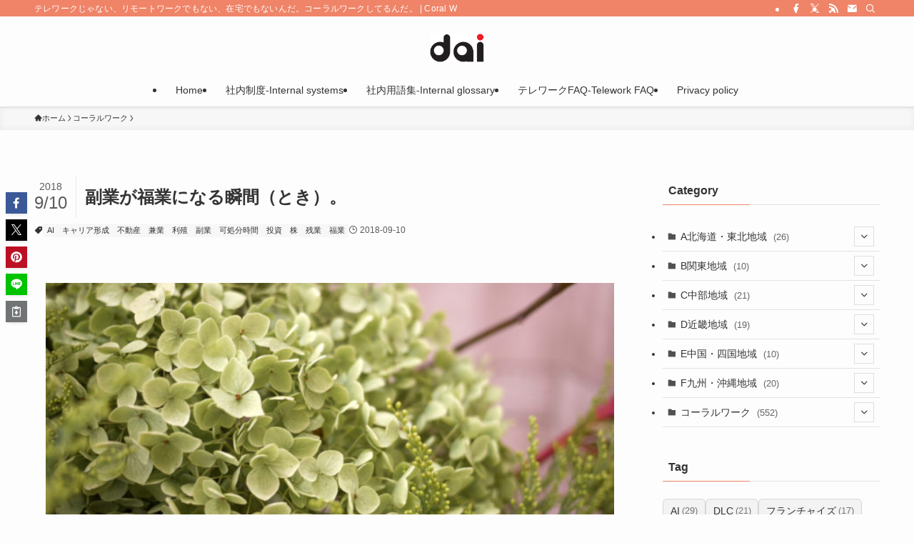

--- FILE ---
content_type: text/html; charset=UTF-8
request_url: https://blog.dai.co.jp/sideline/
body_size: 48130
content:
<!DOCTYPE html>
<html lang="ja" data-loaded="false" data-scrolled="false" data-spmenu="closed">
<head>
<meta charset="utf-8">
<meta name="format-detection" content="telephone=no">
<meta http-equiv="X-UA-Compatible" content="IE=edge">
<meta name="viewport" content="width=device-width, viewport-fit=cover">
<title>副業が福業になる瞬間（とき）。 &#8211; Coral Work ｜木脇（きのわき）和政-代表者ブログ</title>
<meta name='robots' content='max-image-preview:large' />
<link rel='dns-prefetch' href='//www.googletagmanager.com' />
<link rel="alternate" type="application/rss+xml" title="Coral Work ｜木脇（きのわき）和政-代表者ブログ &raquo; フィード" href="https://blog.dai.co.jp/feed/" />
<link rel="alternate" type="application/rss+xml" title="Coral Work ｜木脇（きのわき）和政-代表者ブログ &raquo; コメントフィード" href="https://blog.dai.co.jp/comments/feed/" />
<link rel="alternate" type="application/rss+xml" title="Coral Work ｜木脇（きのわき）和政-代表者ブログ &raquo; 副業が福業になる瞬間（とき）。 のコメントのフィード" href="https://blog.dai.co.jp/sideline/feed/" />
<style id='wp-img-auto-sizes-contain-inline-css' type='text/css'>
img:is([sizes=auto i],[sizes^="auto," i]){contain-intrinsic-size:3000px 1500px}
/*# sourceURL=wp-img-auto-sizes-contain-inline-css */
</style>
<style id='wp-block-image-inline-css' type='text/css'>
.wp-block-image>a,.wp-block-image>figure>a{display:inline-block}.wp-block-image img{box-sizing:border-box;height:auto;max-width:100%;vertical-align:bottom}@media not (prefers-reduced-motion){.wp-block-image img.hide{visibility:hidden}.wp-block-image img.show{animation:show-content-image .4s}}.wp-block-image[style*=border-radius] img,.wp-block-image[style*=border-radius]>a{border-radius:inherit}.wp-block-image.has-custom-border img{box-sizing:border-box}.wp-block-image.aligncenter{text-align:center}.wp-block-image.alignfull>a,.wp-block-image.alignwide>a{width:100%}.wp-block-image.alignfull img,.wp-block-image.alignwide img{height:auto;width:100%}.wp-block-image .aligncenter,.wp-block-image .alignleft,.wp-block-image .alignright,.wp-block-image.aligncenter,.wp-block-image.alignleft,.wp-block-image.alignright{display:table}.wp-block-image .aligncenter>figcaption,.wp-block-image .alignleft>figcaption,.wp-block-image .alignright>figcaption,.wp-block-image.aligncenter>figcaption,.wp-block-image.alignleft>figcaption,.wp-block-image.alignright>figcaption{caption-side:bottom;display:table-caption}.wp-block-image .alignleft{float:left;margin:.5em 1em .5em 0}.wp-block-image .alignright{float:right;margin:.5em 0 .5em 1em}.wp-block-image .aligncenter{margin-left:auto;margin-right:auto}.wp-block-image :where(figcaption){margin-bottom:1em;margin-top:.5em}.wp-block-image.is-style-circle-mask img{border-radius:9999px}@supports ((-webkit-mask-image:none) or (mask-image:none)) or (-webkit-mask-image:none){.wp-block-image.is-style-circle-mask img{border-radius:0;-webkit-mask-image:url('data:image/svg+xml;utf8,<svg viewBox="0 0 100 100" xmlns="http://www.w3.org/2000/svg"><circle cx="50" cy="50" r="50"/></svg>');mask-image:url('data:image/svg+xml;utf8,<svg viewBox="0 0 100 100" xmlns="http://www.w3.org/2000/svg"><circle cx="50" cy="50" r="50"/></svg>');mask-mode:alpha;-webkit-mask-position:center;mask-position:center;-webkit-mask-repeat:no-repeat;mask-repeat:no-repeat;-webkit-mask-size:contain;mask-size:contain}}:root :where(.wp-block-image.is-style-rounded img,.wp-block-image .is-style-rounded img){border-radius:9999px}.wp-block-image figure{margin:0}.wp-lightbox-container{display:flex;flex-direction:column;position:relative}.wp-lightbox-container img{cursor:zoom-in}.wp-lightbox-container img:hover+button{opacity:1}.wp-lightbox-container button{align-items:center;backdrop-filter:blur(16px) saturate(180%);background-color:#5a5a5a40;border:none;border-radius:4px;cursor:zoom-in;display:flex;height:20px;justify-content:center;opacity:0;padding:0;position:absolute;right:16px;text-align:center;top:16px;width:20px;z-index:100}@media not (prefers-reduced-motion){.wp-lightbox-container button{transition:opacity .2s ease}}.wp-lightbox-container button:focus-visible{outline:3px auto #5a5a5a40;outline:3px auto -webkit-focus-ring-color;outline-offset:3px}.wp-lightbox-container button:hover{cursor:pointer;opacity:1}.wp-lightbox-container button:focus{opacity:1}.wp-lightbox-container button:focus,.wp-lightbox-container button:hover,.wp-lightbox-container button:not(:hover):not(:active):not(.has-background){background-color:#5a5a5a40;border:none}.wp-lightbox-overlay{box-sizing:border-box;cursor:zoom-out;height:100vh;left:0;overflow:hidden;position:fixed;top:0;visibility:hidden;width:100%;z-index:100000}.wp-lightbox-overlay .close-button{align-items:center;cursor:pointer;display:flex;justify-content:center;min-height:40px;min-width:40px;padding:0;position:absolute;right:calc(env(safe-area-inset-right) + 16px);top:calc(env(safe-area-inset-top) + 16px);z-index:5000000}.wp-lightbox-overlay .close-button:focus,.wp-lightbox-overlay .close-button:hover,.wp-lightbox-overlay .close-button:not(:hover):not(:active):not(.has-background){background:none;border:none}.wp-lightbox-overlay .lightbox-image-container{height:var(--wp--lightbox-container-height);left:50%;overflow:hidden;position:absolute;top:50%;transform:translate(-50%,-50%);transform-origin:top left;width:var(--wp--lightbox-container-width);z-index:9999999999}.wp-lightbox-overlay .wp-block-image{align-items:center;box-sizing:border-box;display:flex;height:100%;justify-content:center;margin:0;position:relative;transform-origin:0 0;width:100%;z-index:3000000}.wp-lightbox-overlay .wp-block-image img{height:var(--wp--lightbox-image-height);min-height:var(--wp--lightbox-image-height);min-width:var(--wp--lightbox-image-width);width:var(--wp--lightbox-image-width)}.wp-lightbox-overlay .wp-block-image figcaption{display:none}.wp-lightbox-overlay button{background:none;border:none}.wp-lightbox-overlay .scrim{background-color:#fff;height:100%;opacity:.9;position:absolute;width:100%;z-index:2000000}.wp-lightbox-overlay.active{visibility:visible}@media not (prefers-reduced-motion){.wp-lightbox-overlay.active{animation:turn-on-visibility .25s both}.wp-lightbox-overlay.active img{animation:turn-on-visibility .35s both}.wp-lightbox-overlay.show-closing-animation:not(.active){animation:turn-off-visibility .35s both}.wp-lightbox-overlay.show-closing-animation:not(.active) img{animation:turn-off-visibility .25s both}.wp-lightbox-overlay.zoom.active{animation:none;opacity:1;visibility:visible}.wp-lightbox-overlay.zoom.active .lightbox-image-container{animation:lightbox-zoom-in .4s}.wp-lightbox-overlay.zoom.active .lightbox-image-container img{animation:none}.wp-lightbox-overlay.zoom.active .scrim{animation:turn-on-visibility .4s forwards}.wp-lightbox-overlay.zoom.show-closing-animation:not(.active){animation:none}.wp-lightbox-overlay.zoom.show-closing-animation:not(.active) .lightbox-image-container{animation:lightbox-zoom-out .4s}.wp-lightbox-overlay.zoom.show-closing-animation:not(.active) .lightbox-image-container img{animation:none}.wp-lightbox-overlay.zoom.show-closing-animation:not(.active) .scrim{animation:turn-off-visibility .4s forwards}}@keyframes show-content-image{0%{visibility:hidden}99%{visibility:hidden}to{visibility:visible}}@keyframes turn-on-visibility{0%{opacity:0}to{opacity:1}}@keyframes turn-off-visibility{0%{opacity:1;visibility:visible}99%{opacity:0;visibility:visible}to{opacity:0;visibility:hidden}}@keyframes lightbox-zoom-in{0%{transform:translate(calc((-100vw + var(--wp--lightbox-scrollbar-width))/2 + var(--wp--lightbox-initial-left-position)),calc(-50vh + var(--wp--lightbox-initial-top-position))) scale(var(--wp--lightbox-scale))}to{transform:translate(-50%,-50%) scale(1)}}@keyframes lightbox-zoom-out{0%{transform:translate(-50%,-50%) scale(1);visibility:visible}99%{visibility:visible}to{transform:translate(calc((-100vw + var(--wp--lightbox-scrollbar-width))/2 + var(--wp--lightbox-initial-left-position)),calc(-50vh + var(--wp--lightbox-initial-top-position))) scale(var(--wp--lightbox-scale));visibility:hidden}}
/*# sourceURL=https://blog.dai.co.jp/wp-includes/blocks/image/style.min.css */
</style>
<style id='wp-block-heading-inline-css' type='text/css'>
h1:where(.wp-block-heading).has-background,h2:where(.wp-block-heading).has-background,h3:where(.wp-block-heading).has-background,h4:where(.wp-block-heading).has-background,h5:where(.wp-block-heading).has-background,h6:where(.wp-block-heading).has-background{padding:1.25em 2.375em}h1.has-text-align-left[style*=writing-mode]:where([style*=vertical-lr]),h1.has-text-align-right[style*=writing-mode]:where([style*=vertical-rl]),h2.has-text-align-left[style*=writing-mode]:where([style*=vertical-lr]),h2.has-text-align-right[style*=writing-mode]:where([style*=vertical-rl]),h3.has-text-align-left[style*=writing-mode]:where([style*=vertical-lr]),h3.has-text-align-right[style*=writing-mode]:where([style*=vertical-rl]),h4.has-text-align-left[style*=writing-mode]:where([style*=vertical-lr]),h4.has-text-align-right[style*=writing-mode]:where([style*=vertical-rl]),h5.has-text-align-left[style*=writing-mode]:where([style*=vertical-lr]),h5.has-text-align-right[style*=writing-mode]:where([style*=vertical-rl]),h6.has-text-align-left[style*=writing-mode]:where([style*=vertical-lr]),h6.has-text-align-right[style*=writing-mode]:where([style*=vertical-rl]){rotate:180deg}
/*# sourceURL=https://blog.dai.co.jp/wp-includes/blocks/heading/style.min.css */
</style>
<style id='wp-block-paragraph-inline-css' type='text/css'>
.is-small-text{font-size:.875em}.is-regular-text{font-size:1em}.is-large-text{font-size:2.25em}.is-larger-text{font-size:3em}.has-drop-cap:not(:focus):first-letter{float:left;font-size:8.4em;font-style:normal;font-weight:100;line-height:.68;margin:.05em .1em 0 0;text-transform:uppercase}body.rtl .has-drop-cap:not(:focus):first-letter{float:none;margin-left:.1em}p.has-drop-cap.has-background{overflow:hidden}:root :where(p.has-background){padding:1.25em 2.375em}:where(p.has-text-color:not(.has-link-color)) a{color:inherit}p.has-text-align-left[style*="writing-mode:vertical-lr"],p.has-text-align-right[style*="writing-mode:vertical-rl"]{rotate:180deg}
/*# sourceURL=https://blog.dai.co.jp/wp-includes/blocks/paragraph/style.min.css */
</style>
<style id='wp-block-embed-inline-css' type='text/css'>
.wp-block-embed.alignleft,.wp-block-embed.alignright,.wp-block[data-align=left]>[data-type="core/embed"],.wp-block[data-align=right]>[data-type="core/embed"]{max-width:360px;width:100%}.wp-block-embed.alignleft .wp-block-embed__wrapper,.wp-block-embed.alignright .wp-block-embed__wrapper,.wp-block[data-align=left]>[data-type="core/embed"] .wp-block-embed__wrapper,.wp-block[data-align=right]>[data-type="core/embed"] .wp-block-embed__wrapper{min-width:280px}.wp-block-cover .wp-block-embed{min-height:240px;min-width:320px}.wp-block-embed{overflow-wrap:break-word}.wp-block-embed :where(figcaption){margin-bottom:1em;margin-top:.5em}.wp-block-embed iframe{max-width:100%}.wp-block-embed__wrapper{position:relative}.wp-embed-responsive .wp-has-aspect-ratio .wp-block-embed__wrapper:before{content:"";display:block;padding-top:50%}.wp-embed-responsive .wp-has-aspect-ratio iframe{bottom:0;height:100%;left:0;position:absolute;right:0;top:0;width:100%}.wp-embed-responsive .wp-embed-aspect-21-9 .wp-block-embed__wrapper:before{padding-top:42.85%}.wp-embed-responsive .wp-embed-aspect-18-9 .wp-block-embed__wrapper:before{padding-top:50%}.wp-embed-responsive .wp-embed-aspect-16-9 .wp-block-embed__wrapper:before{padding-top:56.25%}.wp-embed-responsive .wp-embed-aspect-4-3 .wp-block-embed__wrapper:before{padding-top:75%}.wp-embed-responsive .wp-embed-aspect-1-1 .wp-block-embed__wrapper:before{padding-top:100%}.wp-embed-responsive .wp-embed-aspect-9-16 .wp-block-embed__wrapper:before{padding-top:177.77%}.wp-embed-responsive .wp-embed-aspect-1-2 .wp-block-embed__wrapper:before{padding-top:200%}
/*# sourceURL=https://blog.dai.co.jp/wp-includes/blocks/embed/style.min.css */
</style>
<style id='wp-block-library-inline-css' type='text/css'>
:root{--wp-block-synced-color:#7a00df;--wp-block-synced-color--rgb:122,0,223;--wp-bound-block-color:var(--wp-block-synced-color);--wp-editor-canvas-background:#ddd;--wp-admin-theme-color:#007cba;--wp-admin-theme-color--rgb:0,124,186;--wp-admin-theme-color-darker-10:#006ba1;--wp-admin-theme-color-darker-10--rgb:0,107,160.5;--wp-admin-theme-color-darker-20:#005a87;--wp-admin-theme-color-darker-20--rgb:0,90,135;--wp-admin-border-width-focus:2px}@media (min-resolution:192dpi){:root{--wp-admin-border-width-focus:1.5px}}.wp-element-button{cursor:pointer}:root .has-very-light-gray-background-color{background-color:#eee}:root .has-very-dark-gray-background-color{background-color:#313131}:root .has-very-light-gray-color{color:#eee}:root .has-very-dark-gray-color{color:#313131}:root .has-vivid-green-cyan-to-vivid-cyan-blue-gradient-background{background:linear-gradient(135deg,#00d084,#0693e3)}:root .has-purple-crush-gradient-background{background:linear-gradient(135deg,#34e2e4,#4721fb 50%,#ab1dfe)}:root .has-hazy-dawn-gradient-background{background:linear-gradient(135deg,#faaca8,#dad0ec)}:root .has-subdued-olive-gradient-background{background:linear-gradient(135deg,#fafae1,#67a671)}:root .has-atomic-cream-gradient-background{background:linear-gradient(135deg,#fdd79a,#004a59)}:root .has-nightshade-gradient-background{background:linear-gradient(135deg,#330968,#31cdcf)}:root .has-midnight-gradient-background{background:linear-gradient(135deg,#020381,#2874fc)}:root{--wp--preset--font-size--normal:16px;--wp--preset--font-size--huge:42px}.has-regular-font-size{font-size:1em}.has-larger-font-size{font-size:2.625em}.has-normal-font-size{font-size:var(--wp--preset--font-size--normal)}.has-huge-font-size{font-size:var(--wp--preset--font-size--huge)}.has-text-align-center{text-align:center}.has-text-align-left{text-align:left}.has-text-align-right{text-align:right}.has-fit-text{white-space:nowrap!important}#end-resizable-editor-section{display:none}.aligncenter{clear:both}.items-justified-left{justify-content:flex-start}.items-justified-center{justify-content:center}.items-justified-right{justify-content:flex-end}.items-justified-space-between{justify-content:space-between}.screen-reader-text{border:0;clip-path:inset(50%);height:1px;margin:-1px;overflow:hidden;padding:0;position:absolute;width:1px;word-wrap:normal!important}.screen-reader-text:focus{background-color:#ddd;clip-path:none;color:#444;display:block;font-size:1em;height:auto;left:5px;line-height:normal;padding:15px 23px 14px;text-decoration:none;top:5px;width:auto;z-index:100000}html :where(.has-border-color){border-style:solid}html :where([style*=border-top-color]){border-top-style:solid}html :where([style*=border-right-color]){border-right-style:solid}html :where([style*=border-bottom-color]){border-bottom-style:solid}html :where([style*=border-left-color]){border-left-style:solid}html :where([style*=border-width]){border-style:solid}html :where([style*=border-top-width]){border-top-style:solid}html :where([style*=border-right-width]){border-right-style:solid}html :where([style*=border-bottom-width]){border-bottom-style:solid}html :where([style*=border-left-width]){border-left-style:solid}html :where(img[class*=wp-image-]){height:auto;max-width:100%}:where(figure){margin:0 0 1em}html :where(.is-position-sticky){--wp-admin--admin-bar--position-offset:var(--wp-admin--admin-bar--height,0px)}@media screen and (max-width:600px){html :where(.is-position-sticky){--wp-admin--admin-bar--position-offset:0px}}

/*# sourceURL=wp-block-library-inline-css */
</style><style id='global-styles-inline-css' type='text/css'>
:root{--wp--preset--aspect-ratio--square: 1;--wp--preset--aspect-ratio--4-3: 4/3;--wp--preset--aspect-ratio--3-4: 3/4;--wp--preset--aspect-ratio--3-2: 3/2;--wp--preset--aspect-ratio--2-3: 2/3;--wp--preset--aspect-ratio--16-9: 16/9;--wp--preset--aspect-ratio--9-16: 9/16;--wp--preset--color--black: #000;--wp--preset--color--cyan-bluish-gray: #abb8c3;--wp--preset--color--white: #fff;--wp--preset--color--pale-pink: #f78da7;--wp--preset--color--vivid-red: #cf2e2e;--wp--preset--color--luminous-vivid-orange: #ff6900;--wp--preset--color--luminous-vivid-amber: #fcb900;--wp--preset--color--light-green-cyan: #7bdcb5;--wp--preset--color--vivid-green-cyan: #00d084;--wp--preset--color--pale-cyan-blue: #8ed1fc;--wp--preset--color--vivid-cyan-blue: #0693e3;--wp--preset--color--vivid-purple: #9b51e0;--wp--preset--color--swl-main: var(--color_main);--wp--preset--color--swl-main-thin: var(--color_main_thin);--wp--preset--color--swl-gray: var(--color_gray);--wp--preset--color--swl-deep-01: var(--color_deep01);--wp--preset--color--swl-deep-02: var(--color_deep02);--wp--preset--color--swl-deep-03: var(--color_deep03);--wp--preset--color--swl-deep-04: var(--color_deep04);--wp--preset--color--swl-pale-01: var(--color_pale01);--wp--preset--color--swl-pale-02: var(--color_pale02);--wp--preset--color--swl-pale-03: var(--color_pale03);--wp--preset--color--swl-pale-04: var(--color_pale04);--wp--preset--gradient--vivid-cyan-blue-to-vivid-purple: linear-gradient(135deg,rgb(6,147,227) 0%,rgb(155,81,224) 100%);--wp--preset--gradient--light-green-cyan-to-vivid-green-cyan: linear-gradient(135deg,rgb(122,220,180) 0%,rgb(0,208,130) 100%);--wp--preset--gradient--luminous-vivid-amber-to-luminous-vivid-orange: linear-gradient(135deg,rgb(252,185,0) 0%,rgb(255,105,0) 100%);--wp--preset--gradient--luminous-vivid-orange-to-vivid-red: linear-gradient(135deg,rgb(255,105,0) 0%,rgb(207,46,46) 100%);--wp--preset--gradient--very-light-gray-to-cyan-bluish-gray: linear-gradient(135deg,rgb(238,238,238) 0%,rgb(169,184,195) 100%);--wp--preset--gradient--cool-to-warm-spectrum: linear-gradient(135deg,rgb(74,234,220) 0%,rgb(151,120,209) 20%,rgb(207,42,186) 40%,rgb(238,44,130) 60%,rgb(251,105,98) 80%,rgb(254,248,76) 100%);--wp--preset--gradient--blush-light-purple: linear-gradient(135deg,rgb(255,206,236) 0%,rgb(152,150,240) 100%);--wp--preset--gradient--blush-bordeaux: linear-gradient(135deg,rgb(254,205,165) 0%,rgb(254,45,45) 50%,rgb(107,0,62) 100%);--wp--preset--gradient--luminous-dusk: linear-gradient(135deg,rgb(255,203,112) 0%,rgb(199,81,192) 50%,rgb(65,88,208) 100%);--wp--preset--gradient--pale-ocean: linear-gradient(135deg,rgb(255,245,203) 0%,rgb(182,227,212) 50%,rgb(51,167,181) 100%);--wp--preset--gradient--electric-grass: linear-gradient(135deg,rgb(202,248,128) 0%,rgb(113,206,126) 100%);--wp--preset--gradient--midnight: linear-gradient(135deg,rgb(2,3,129) 0%,rgb(40,116,252) 100%);--wp--preset--font-size--small: 0.9em;--wp--preset--font-size--medium: 1.1em;--wp--preset--font-size--large: 1.25em;--wp--preset--font-size--x-large: 42px;--wp--preset--font-size--xs: 0.75em;--wp--preset--font-size--huge: 1.6em;--wp--preset--spacing--20: 0.44rem;--wp--preset--spacing--30: 0.67rem;--wp--preset--spacing--40: 1rem;--wp--preset--spacing--50: 1.5rem;--wp--preset--spacing--60: 2.25rem;--wp--preset--spacing--70: 3.38rem;--wp--preset--spacing--80: 5.06rem;--wp--preset--shadow--natural: 6px 6px 9px rgba(0, 0, 0, 0.2);--wp--preset--shadow--deep: 12px 12px 50px rgba(0, 0, 0, 0.4);--wp--preset--shadow--sharp: 6px 6px 0px rgba(0, 0, 0, 0.2);--wp--preset--shadow--outlined: 6px 6px 0px -3px rgb(255, 255, 255), 6px 6px rgb(0, 0, 0);--wp--preset--shadow--crisp: 6px 6px 0px rgb(0, 0, 0);}:where(.is-layout-flex){gap: 0.5em;}:where(.is-layout-grid){gap: 0.5em;}body .is-layout-flex{display: flex;}.is-layout-flex{flex-wrap: wrap;align-items: center;}.is-layout-flex > :is(*, div){margin: 0;}body .is-layout-grid{display: grid;}.is-layout-grid > :is(*, div){margin: 0;}:where(.wp-block-columns.is-layout-flex){gap: 2em;}:where(.wp-block-columns.is-layout-grid){gap: 2em;}:where(.wp-block-post-template.is-layout-flex){gap: 1.25em;}:where(.wp-block-post-template.is-layout-grid){gap: 1.25em;}.has-black-color{color: var(--wp--preset--color--black) !important;}.has-cyan-bluish-gray-color{color: var(--wp--preset--color--cyan-bluish-gray) !important;}.has-white-color{color: var(--wp--preset--color--white) !important;}.has-pale-pink-color{color: var(--wp--preset--color--pale-pink) !important;}.has-vivid-red-color{color: var(--wp--preset--color--vivid-red) !important;}.has-luminous-vivid-orange-color{color: var(--wp--preset--color--luminous-vivid-orange) !important;}.has-luminous-vivid-amber-color{color: var(--wp--preset--color--luminous-vivid-amber) !important;}.has-light-green-cyan-color{color: var(--wp--preset--color--light-green-cyan) !important;}.has-vivid-green-cyan-color{color: var(--wp--preset--color--vivid-green-cyan) !important;}.has-pale-cyan-blue-color{color: var(--wp--preset--color--pale-cyan-blue) !important;}.has-vivid-cyan-blue-color{color: var(--wp--preset--color--vivid-cyan-blue) !important;}.has-vivid-purple-color{color: var(--wp--preset--color--vivid-purple) !important;}.has-black-background-color{background-color: var(--wp--preset--color--black) !important;}.has-cyan-bluish-gray-background-color{background-color: var(--wp--preset--color--cyan-bluish-gray) !important;}.has-white-background-color{background-color: var(--wp--preset--color--white) !important;}.has-pale-pink-background-color{background-color: var(--wp--preset--color--pale-pink) !important;}.has-vivid-red-background-color{background-color: var(--wp--preset--color--vivid-red) !important;}.has-luminous-vivid-orange-background-color{background-color: var(--wp--preset--color--luminous-vivid-orange) !important;}.has-luminous-vivid-amber-background-color{background-color: var(--wp--preset--color--luminous-vivid-amber) !important;}.has-light-green-cyan-background-color{background-color: var(--wp--preset--color--light-green-cyan) !important;}.has-vivid-green-cyan-background-color{background-color: var(--wp--preset--color--vivid-green-cyan) !important;}.has-pale-cyan-blue-background-color{background-color: var(--wp--preset--color--pale-cyan-blue) !important;}.has-vivid-cyan-blue-background-color{background-color: var(--wp--preset--color--vivid-cyan-blue) !important;}.has-vivid-purple-background-color{background-color: var(--wp--preset--color--vivid-purple) !important;}.has-black-border-color{border-color: var(--wp--preset--color--black) !important;}.has-cyan-bluish-gray-border-color{border-color: var(--wp--preset--color--cyan-bluish-gray) !important;}.has-white-border-color{border-color: var(--wp--preset--color--white) !important;}.has-pale-pink-border-color{border-color: var(--wp--preset--color--pale-pink) !important;}.has-vivid-red-border-color{border-color: var(--wp--preset--color--vivid-red) !important;}.has-luminous-vivid-orange-border-color{border-color: var(--wp--preset--color--luminous-vivid-orange) !important;}.has-luminous-vivid-amber-border-color{border-color: var(--wp--preset--color--luminous-vivid-amber) !important;}.has-light-green-cyan-border-color{border-color: var(--wp--preset--color--light-green-cyan) !important;}.has-vivid-green-cyan-border-color{border-color: var(--wp--preset--color--vivid-green-cyan) !important;}.has-pale-cyan-blue-border-color{border-color: var(--wp--preset--color--pale-cyan-blue) !important;}.has-vivid-cyan-blue-border-color{border-color: var(--wp--preset--color--vivid-cyan-blue) !important;}.has-vivid-purple-border-color{border-color: var(--wp--preset--color--vivid-purple) !important;}.has-vivid-cyan-blue-to-vivid-purple-gradient-background{background: var(--wp--preset--gradient--vivid-cyan-blue-to-vivid-purple) !important;}.has-light-green-cyan-to-vivid-green-cyan-gradient-background{background: var(--wp--preset--gradient--light-green-cyan-to-vivid-green-cyan) !important;}.has-luminous-vivid-amber-to-luminous-vivid-orange-gradient-background{background: var(--wp--preset--gradient--luminous-vivid-amber-to-luminous-vivid-orange) !important;}.has-luminous-vivid-orange-to-vivid-red-gradient-background{background: var(--wp--preset--gradient--luminous-vivid-orange-to-vivid-red) !important;}.has-very-light-gray-to-cyan-bluish-gray-gradient-background{background: var(--wp--preset--gradient--very-light-gray-to-cyan-bluish-gray) !important;}.has-cool-to-warm-spectrum-gradient-background{background: var(--wp--preset--gradient--cool-to-warm-spectrum) !important;}.has-blush-light-purple-gradient-background{background: var(--wp--preset--gradient--blush-light-purple) !important;}.has-blush-bordeaux-gradient-background{background: var(--wp--preset--gradient--blush-bordeaux) !important;}.has-luminous-dusk-gradient-background{background: var(--wp--preset--gradient--luminous-dusk) !important;}.has-pale-ocean-gradient-background{background: var(--wp--preset--gradient--pale-ocean) !important;}.has-electric-grass-gradient-background{background: var(--wp--preset--gradient--electric-grass) !important;}.has-midnight-gradient-background{background: var(--wp--preset--gradient--midnight) !important;}.has-small-font-size{font-size: var(--wp--preset--font-size--small) !important;}.has-medium-font-size{font-size: var(--wp--preset--font-size--medium) !important;}.has-large-font-size{font-size: var(--wp--preset--font-size--large) !important;}.has-x-large-font-size{font-size: var(--wp--preset--font-size--x-large) !important;}
/*# sourceURL=global-styles-inline-css */
</style>

<link rel='stylesheet' id='swell-icons-css' href='https://blog.dai.co.jp/wp-content/themes/swell/build/css/swell-icons.css?ver=2.15.0' type='text/css' media='all' />
<style id='main_style-inline-css' type='text/css'>
.c-infoBar__btn,.is-style-btn_shiny a{overflow:hidden;position:relative;transition:opacity .25s,-webkit-transform .25s;transition:opacity .25s,transform .25s;transition:opacity .25s,transform .25s,-webkit-transform .25s;z-index:0}.c-infoBar__btn:before,.is-style-btn_shiny a:before{background-image:linear-gradient(90deg,hsla(0,0%,100%,0),hsla(0,0%,100%,.6) 80%,hsla(0,0%,100%,0));content:"";height:200px;left:-120px;position:absolute;top:50%;-webkit-transform:translateY(-50%) rotate(25deg);transform:translateY(-50%) rotate(25deg);width:80px}.c-infoBar__btn:after,.is-style-btn_shiny a:after{-webkit-animation-duration:3s;animation-duration:3s;-webkit-animation-iteration-count:infinite;animation-iteration-count:infinite;-webkit-animation-name:shiny_btn;animation-name:shiny_btn;-webkit-animation-timing-function:ease-in-out;animation-timing-function:ease-in-out;background-image:linear-gradient(100deg,hsla(0,0%,100%,0),#fff);content:"";height:100%;left:-100px;position:absolute;top:0;width:50px}.c-infoBar__btn:hover,.is-style-btn_shiny a:hover{-webkit-transform:translateY(2px);transform:translateY(2px)}.c-infoBar__btn:hover:before,.is-style-btn_shiny a:hover:before{left:110%;transition:.25s ease-in-out}.c-infoBar__btn:hover:after,.is-style-btn_shiny a:hover:after{-webkit-animation:none;animation:none}#fix_bottom_menu:before,.c-infoBar:before,.c-mvBtn__btn:before,.l-fixHeader:before,.p-spMenu__inner:before,[data-type=type1] .p-blogCard__inner:before{content:"";height:100%;left:0;position:absolute;top:0;width:100%;z-index:0}.wp-block-image.is-style-shadow img,.wp-block-video.is-style-shadow video,img.shadow{box-shadow:0 2px 8px rgba(0,0,0,.1),0 4px 8px -4px rgba(0,0,0,.2)}.w-pageTop,.w-singleBottom,.w-singleTop{margin:2em 0}.c-categoryList:before,.c-tagList:before,.c-taxList:before,code.dir_name:before,code.file_name:before{-webkit-font-smoothing:antialiased;-moz-osx-font-smoothing:grayscale;font-family:icomoon!important;font-style:normal;font-variant:normal;font-weight:400;line-height:1;text-transform:none}.c-categoryList__separation:after,.p-breadcrumb__item:after{background-color:currentcolor;-webkit-clip-path:polygon(45% 9%,75% 51%,45% 90%,30% 90%,60% 50%,30% 10%);clip-path:polygon(45% 9%,75% 51%,45% 90%,30% 90%,60% 50%,30% 10%);content:"";display:block;height:10px;margin:0;opacity:.8;width:10px}@-webkit-keyframes flash{0%{opacity:.6}to{opacity:1}}@keyframes flash{0%{opacity:.6}to{opacity:1}}@-webkit-keyframes FadeIn{to{opacity:1}}@keyframes FadeIn{to{opacity:1}}@-webkit-keyframes FadeInFromX{to{opacity:1;-webkit-transform:translateX(0);transform:translateX(0)}}@keyframes FadeInFromX{to{opacity:1;-webkit-transform:translateX(0);transform:translateX(0)}}@-webkit-keyframes FadeInFromY{to{opacity:1;-webkit-transform:translateY(0);transform:translateY(0)}}@keyframes FadeInFromY{to{opacity:1;-webkit-transform:translateY(0);transform:translateY(0)}}@-webkit-keyframes flowing_text{to{-webkit-transform:translateX(-100%);transform:translateX(-100%)}}@keyframes flowing_text{to{-webkit-transform:translateX(-100%);transform:translateX(-100%)}}@-webkit-keyframes shiny_btn{0%{opacity:0;-webkit-transform:scale(0) rotate(25deg);transform:scale(0) rotate(25deg)}84%{opacity:0;-webkit-transform:scale(0) rotate(25deg);transform:scale(0) rotate(25deg)}85%{opacity:.9;-webkit-transform:scale(1) rotate(25deg);transform:scale(1) rotate(25deg)}to{opacity:0;-webkit-transform:scale(50) rotate(25deg);transform:scale(50) rotate(25deg)}}@keyframes shiny_btn{0%{opacity:0;-webkit-transform:scale(0) rotate(25deg);transform:scale(0) rotate(25deg)}84%{opacity:0;-webkit-transform:scale(0) rotate(25deg);transform:scale(0) rotate(25deg)}85%{opacity:.9;-webkit-transform:scale(1) rotate(25deg);transform:scale(1) rotate(25deg)}to{opacity:0;-webkit-transform:scale(50) rotate(25deg);transform:scale(50) rotate(25deg)}}@-webkit-keyframes leftToRight{0%{-webkit-transform:scale(1.1) translateX(-1%);transform:scale(1.1) translateX(-1%)}to{-webkit-transform:scale(1.1) translateX(1%);transform:scale(1.1) translateX(1%)}}@keyframes leftToRight{0%{-webkit-transform:scale(1.1) translateX(-1%);transform:scale(1.1) translateX(-1%)}to{-webkit-transform:scale(1.1) translateX(1%);transform:scale(1.1) translateX(1%)}}@-webkit-keyframes zoomUp{0%{-webkit-transform:scale(1);transform:scale(1)}to{-webkit-transform:scale(1.1);transform:scale(1.1)}}@keyframes zoomUp{0%{-webkit-transform:scale(1);transform:scale(1)}to{-webkit-transform:scale(1.1);transform:scale(1.1)}}@-webkit-keyframes FloatVertical{0%{-webkit-transform:translate3d(0,4px,0);transform:translate3d(0,4px,0)}50%{-webkit-transform:translate3d(0,-4px,0);transform:translate3d(0,-4px,0)}to{-webkit-transform:translate3d(0,4px,0);transform:translate3d(0,4px,0)}}@keyframes FloatVertical{0%{-webkit-transform:translate3d(0,4px,0);transform:translate3d(0,4px,0)}50%{-webkit-transform:translate3d(0,-4px,0);transform:translate3d(0,-4px,0)}to{-webkit-transform:translate3d(0,4px,0);transform:translate3d(0,4px,0)}}@-webkit-keyframes FloatHorizontal{0%{-webkit-transform:translate3d(4px,0,0);transform:translate3d(4px,0,0)}50%{-webkit-transform:translate3d(-4px,0,0);transform:translate3d(-4px,0,0)}to{-webkit-transform:translate3d(4px,0,0);transform:translate3d(4px,0,0)}}@keyframes FloatHorizontal{0%{-webkit-transform:translate3d(4px,0,0);transform:translate3d(4px,0,0)}50%{-webkit-transform:translate3d(-4px,0,0);transform:translate3d(-4px,0,0)}to{-webkit-transform:translate3d(4px,0,0);transform:translate3d(4px,0,0)}}:root{--color_border:hsla(0,0%,78%,.5);--color_gray:hsla(0,0%,78%,.15);--swl-color_hov_gray:rgba(3,2,2,.05);--swl-color_shadow:rgba(0,0,0,.12);--swl-fz--root:3.6vw;--swl-fz--side:var(--swl-fz--root);--swl-block-margin:2em;--swl-sidebar_width:280px;--swl-sidebar_margin:24px;--swl-pad_post_content:0px;--swl-pad_container:4vw;--swl-h2-margin--x:-2vw;--swl-box_shadow:0 2px 4px rgba(0,0,0,.05),0 4px 4px -4px rgba(0,0,0,.1);--swl-img_shadow:0 2px 8px rgba(0,0,0,.1),0 4px 8px -4px rgba(0,0,0,.2);--swl-btn_shadow:0 2px 2px rgba(0,0,0,.1),0 4px 8px -4px rgba(0,0,0,.2);--swl-text_color--black:#333;--swl-text_color--white:#fff;--swl-fz--xs:.75em;--swl-fz--small:.9em;--swl-fz--normal:1rem;--swl-fz--medium:1.1em;--swl-fz--large:1.25em;--swl-fz--huge:1.6em;--swl-list-padding--left:1.5em;--swl-list-padding--has_bg:1em 1em 1em 1.75em}html{font-size:var(--swl-fz--root)}.c-plainBtn{-webkit-appearance:none;-o-appearance:none;appearance:none;background-color:transparent;border:none;box-shadow:none}*,.c-plainBtn{margin:0;padding:0}*{box-sizing:border-box;font-family:inherit;font-size:inherit;line-height:inherit}:after,:before{box-sizing:inherit;text-decoration:inherit;vertical-align:inherit}b,strong{font-weight:700}sub,sup{font-size:smaller}ruby>rt{font-size:50%}main{display:block}:where(ol:not([type])),:where(ul:not([type])){list-style:none}blockquote,q{quotes:none}blockquote:after,blockquote:before,q:after,q:before{content:none}table{border-collapse:collapse;border-spacing:0}td,th{word-break:break-all}img{border-style:none;height:auto;max-width:100%}video{outline:none}code,pre{-moz-tab-size:4;-o-tab-size:4;tab-size:4}svg:not([fill]){fill:currentcolor}[hidden]{display:none}button,input,optgroup,select,textarea{font-family:inherit;font-size:inherit;line-height:inherit}button,input{overflow:visible}button,select{text-transform:none}[type=button],[type=reset],[type=submit],button{-webkit-appearance:button;cursor:pointer;display:inline-block}[role=button]{cursor:pointer}fieldset{padding:.35em .75em .625em}legend{box-sizing:border-box;color:inherit;display:table;max-width:100%;padding:0;white-space:normal}button,input,select,textarea{background-color:#f7f7f7;border:1px solid hsla(0,0%,78%,.5);border-radius:0;color:#333;padding:.25em .5em}[type=color]{padding:0}[type=range]{vertical-align:middle}[aria-busy=true]{cursor:progress}[aria-controls]{cursor:pointer}[aria-disabled]{cursor:default}html{letter-spacing:var(--swl-letter_spacing,normal)}body{word-wrap:break-word;-webkit-text-size-adjust:100%;background-color:var(--color_bg);color:var(--color_text);font-family:var(--swl-font_family);font-size:1rem;font-weight:var(--swl-font_weight);line-height:1.6;max-width:100%;min-width:100%;overflow-wrap:break-word;overflow-x:clip;position:relative}a{color:var(--color_link)}.swl-inline-color{--color_link:currentcolor}#lp-content .post_content,#main_content .post_content{font-size:var(--swl-fz--content,16px)}[data-spmenu=opened] #wpadminbar{z-index:1}#fix_bottom_menu{bottom:-60px;display:none;left:0;position:fixed}[data-spmenu=opened] body>.adsbygoogle{top:-140px!important}.-index-off .widget_swell_index,.-index-off [data-onclick=toggleIndex]{display:none}.-index-off .widget_swell_index+.c-widget{margin-top:0!important}.l-article{max-width:var(--article_size);padding-left:0;padding-right:0}.-sidebar-off .l-article,.lp-content .l-article{margin-left:auto;margin-right:auto}#body_wrap{max-width:100%;overflow-x:clip;position:relative;z-index:1}#body_wrap.-bg-fix{z-index:1}#body_wrap.-bg-fix:before{content:"";height:100%;left:0;position:fixed;top:0;width:100%;z-index:-1}.admin-bar{--swl-adminbarH:var(--wp-admin--admin-bar--height,32px)}.l-container{margin-left:auto;margin-right:auto;max-width:calc(var(--container_size, 0px) + var(--swl-pad_container, 0px)*2);padding-left:var(--swl-pad_container,0);padding-right:var(--swl-pad_container,0)}.l-content{margin:0 auto 6em;padding-top:2em;position:relative;z-index:1}.l-fixHeader{left:0;margin-top:var(--swl-adminbarH,0);opacity:0;position:fixed;top:0;-webkit-transform:translateY(calc(var(--swl-fix_headerH, 100px)*-1));transform:translateY(calc(var(--swl-fix_headerH, 100px)*-1));visibility:hidden;width:100%;z-index:101}.l-fixHeader[data-ready]{transition:all .5s}.l-fixHeader:before{background:var(--color_header_bg);display:block}.c-smallNavTitle{color:inherit;font-size:10px;line-height:1;opacity:.6}.sub-menu .c-smallNavTitle{display:none}.c-gnav{display:flex;height:100%;text-align:center}.c-gnav a{text-decoration:none}.c-gnav .ttl{color:inherit;line-height:1;position:relative;z-index:1}.c-gnav>.menu-item{height:100%;position:relative}.c-gnav>.menu-item:hover>.sub-menu{opacity:1;visibility:visible}.c-gnav>.menu-item>a{color:inherit;display:flex;flex-direction:column;height:100%;justify-content:center;padding:0 12px;position:relative;white-space:nowrap}.c-gnav>.menu-item>a .ttl{display:block;font-size:14px}.c-gnav>.menu-item>a:after{bottom:0;content:"";display:block;left:0;position:absolute;transition:width .25s,height .25s,-webkit-transform .25s;transition:transform .25s,width .25s,height .25s;transition:transform .25s,width .25s,height .25s,-webkit-transform .25s}.c-gnav>.menu-item>a .c-submenuToggleBtn{display:none}.c-gnav>.menu-item>.sub-menu{left:50%;top:100%;-webkit-transform:translateX(-50%);transform:translateX(-50%)}.c-gnav .sub-menu{box-shadow:0 2px 4px rgba(0,0,0,.1);opacity:0;position:absolute;text-align:left;transition:opacity .25s,visibility .25s;visibility:hidden;width:15em;z-index:1}.c-gnav .sub-menu li{position:relative}.c-gnav .sub-menu .ttl{font-size:.9em;left:0;position:relative;transition:left .25s}.c-gnav .sub-menu a{color:inherit;display:block;padding:.5em .75em;position:relative}.c-gnav .sub-menu a:hover{background-color:var(--swl-color_hov_gray)}.c-gnav__sBtn{color:inherit;display:flex;flex-direction:column;height:100%;justify-content:center;padding:0 12px;width:auto}.c-gnav__sBtn .icon-search{font-size:20px}.l-header{background:var(--color_header_bg);left:0;top:0;z-index:100}.l-header,.l-header__inner{position:relative;width:100%}.l-header__inner{color:var(--color_header_text);z-index:1}.l-header__inner .c-catchphrase{letter-spacing:var(--swl-letter_spacing,.2px)}.l-header__logo{line-height:1}.c-headLogo.-txt{align-items:center;display:flex}.c-headLogo__link{display:block;text-decoration:none}.-img .c-headLogo__link{height:100%}.-txt .c-headLogo__link{color:inherit;display:block;font-size:5vw;font-weight:700}.c-headLogo__img{height:100%;-o-object-fit:contain;object-fit:contain;width:auto}.w-header{align-items:center;display:flex}.l-header__customBtn,.l-header__menuBtn{height:var(--logo_size_sp);line-height:1.25;text-align:center;width:var(--logo_size_sp)}.l-mainContent{position:static!important;width:100%}.-sidebar-on .l-mainContent{max-width:100%}.l-mainContent__inner>:first-child,.l-parent>:first-child,.post_content>:first-child{margin-top:0!important}.l-mainContent__inner>:last-child,.l-parent>:last-child,.post_content>:last-child{margin-bottom:0!important}.l-scrollObserver{display:block;height:1px;left:0;pointer-events:none;position:absolute;top:100px;visibility:hidden;width:100%;z-index:1000}#sidebar{font-size:var(--swl-fz--side);position:relative}.c-blogLink{--the-ison-size:1em;align-items:center;display:flex;gap:.5em;line-height:1.5;text-decoration:none}.c-blogLink__icon{flex:0 0 auto;text-decoration:none}.c-blogLink__icon .__svg{height:var(--the-ison-size);width:var(--the-ison-size)}.c-blogLink[data-style=text]{--the-ison-size:.9em}.c-blogLink[data-style=text] .c-blogLink__icon{border:1px solid;border-radius:50%;display:inline-flex;flex:0 0 auto;padding:4px}.c-blogLink[data-style=text] .c-blogLink__text{text-decoration:underline}.c-blogLink[data-style=slim]{--the-ison-size:1.2em;align-items:stretch;border-radius:6px;box-shadow:0 1px 3px 1px rgba(0,0,0,.1);color:inherit;gap:0;overflow:hidden}.c-blogLink[data-style=slim] .c-blogLink__icon{align-items:center;background-color:#e6e9ea;border:2px solid #fff;border-radius:inherit;color:#34383f;display:flex;justify-content:center;transition:color .25s,background-color .25s;width:3.25em}.c-blogLink[data-style=slim] .c-blogLink__text{padding:1em .75em}.c-blogLink[data-style=slim]:hover .c-blogLink__icon{background-color:#34383f;color:#fff}.c-listMenu.c-listMenu li{margin:0;position:relative}.c-listMenu a{border-bottom:1px solid var(--color_border);color:inherit;display:block;line-height:1.4;position:relative;text-decoration:none}.c-listMenu a:hover{background-color:var(--swl-color_hov_gray)}.c-taxList:before{content:"\e92f"}.c-categoryList{color:var(--color_main)}.c-categoryList:before{content:"\e92f"}.c-tagList:before{color:inherit;content:"\e935"}.c-categoryList__link,.c-tagList__link,.c-taxList__link{border-radius:1px;display:block;line-height:1;padding:4px .5em;text-decoration:none}.c-tagList__link{background:#f7f7f7;color:#333}.c-categoryList__link{background-color:var(--color_main);color:#fff}.c-taxList__link{background:#f7f7f7;color:#333}.l-mainContent .c-categoryList__link.-current{background:none;box-shadow:inset 0 0 0 1px currentcolor;color:inherit}.l-topTitleArea .c-categoryList__link.-current{border:none;padding:0}.c-categoryList__separation{display:block;line-height:1;margin-right:.25em}.c-filterLayer:after,.c-filterLayer:before,.c-filterLayer__img{height:100%;left:0;position:absolute;top:0;width:100%}.c-filterLayer{z-index:0}.c-filterLayer:before{z-index:1}.c-filterLayer:after{display:block;z-index:2}.c-filterLayer.-texture-dot:after{background-color:rgba(0,0,0,.1);background-image:url([data-uri]);background-size:2px;content:"";opacity:.5}.c-filterLayer.-texture-brushed:after{background-image:url(https://blog.dai.co.jp/wp-content/themes/swell/assets//img/texture/white-brushed.png);content:"";opacity:.5}.c-filterLayer__img{z-index:0}.-filter-blur>.c-filterLayer__img{-webkit-filter:blur(4px);filter:blur(4px);height:calc(100% + 8px);left:-4px;top:-4px;width:calc(100% + 8px)}.-filter-glay>.c-filterLayer__img{-webkit-filter:grayscale(60%);filter:grayscale(60%)}.c-fixBtn{align-items:center;background:#fff;border:1px solid var(--color_main);border-radius:var(--swl-radius--8,0);box-shadow:var(--swl-box_shadow);color:var(--color_main);cursor:pointer;display:flex;flex-direction:column;height:52px;justify-content:center;letter-spacing:normal;line-height:1;opacity:.75;overflow:hidden;text-align:center;transition:all .25s;width:52px}.c-fixBtn+.c-fixBtn{margin-top:16px}.c-fixBtn__icon{display:block;font-size:20px}.c-fixBtn__label{-webkit-font-feature-settings:"palt";font-feature-settings:"palt";display:block;font-size:10px;-webkit-transform:scale(.9);transform:scale(.9)}#fix_tocbtn .c-fixBtn__label{margin-top:2px}#pagetop .c-fixBtn__label{margin-top:-8px}#pagetop[data-has-text="1"] .c-fixBtn__icon{-webkit-transform:translateY(-6px);transform:translateY(-6px)}.c-iconBtn{align-content:center;align-items:center;color:inherit;display:inline-flex;flex-wrap:wrap;height:100%;justify-content:center;text-decoration:none;width:100%}.c-iconBtn .-menuBtn{z-index:1}.c-iconBtn__icon{display:block;font-size:24px}.p-spMenu__closeBtn .c-iconBtn__icon{font-size:20px}.c-iconBtn__icon:before{display:block}.c-iconBtn__label{display:block;font-size:10px;-webkit-transform:scale(.9);transform:scale(.9);width:100%}.c-iconList{display:flex;flex-wrap:wrap}.widget_swell_prof_widget .c-iconList,.widget_swell_sns_links .c-iconList{justify-content:center}.l-footer__foot .c-iconList{justify-content:center;margin-bottom:8px}.c-iconList__link{box-sizing:content-box;color:inherit;height:1em;margin:0 3px;padding:2px;text-align:center;text-decoration:none;width:1em}.c-iconList__icon,.c-iconList__link{display:block;line-height:1}.c-iconList__icon:before{color:inherit}.is-style-circle .c-iconList__link{border:1px solid;border-radius:50%;margin:4px;padding:5px}.c-modal{height:100%;left:0;position:fixed;top:0;transition:opacity .5s,visibility .5s;width:100%;z-index:1000}[data-loaded=false] .c-modal{display:none}.c-modal:not(.is-opened){opacity:0;pointer-events:none;visibility:hidden}.c-modal .c-modal__close{color:#fff;cursor:pointer;left:0;line-height:2;padding-top:.5em;position:absolute;text-align:center;text-shadow:1px 1px 1px #000;top:100%;width:100%}.c-mvBtn{display:block;margin:2em auto 0;position:relative;text-align:center}.u-ta-l .c-mvBtn{margin-left:0}.u-ta-r .c-mvBtn{margin-right:0}.c-mvBtn__btn{background-color:var(--color_main);border-radius:var(--mv_btn_radius);box-shadow:0 1px 4px rgba(0,0,0,.1);display:block;font-size:3.2vw;letter-spacing:var(--swl-letter_spacing,1px);overflow:hidden;padding:.75em 2.5em;position:relative;text-decoration:none;text-shadow:none;transition:box-shadow .25s}.-btn-n>.c-mvBtn__btn{color:#fff}.c-mvBtn__btn:before{background:linear-gradient(hsla(0,0%,100%,.2),#fff);border-radius:2px;display:block;opacity:0;transition:opacity .25s}.c-mvBtn__btn:hover{box-shadow:0 1px 8px rgba(0,0,0,.2);opacity:1}.c-mvBtn__btn:hover:before{opacity:.2}.-btn-b>.c-mvBtn__btn{background:none;border:1px solid}.c-overlay{background:rgba(0,0,0,.75);height:100%;left:0;position:absolute;top:0;width:100%;z-index:0}.c-pagination{align-items:center;display:flex;flex-wrap:wrap;font-size:13px;justify-content:center;margin:3em 0;position:relative}[class*=page-numbers]{box-sizing:content-box;display:block;font-size:14px;height:36px;line-height:36px;margin:6px;min-width:36px;padding:0;position:relative;text-align:center;text-decoration:none;transition:color .25s,background-color .25s;width:auto}[class*=page-numbers].current,[class*=page-numbers]:hover{background-color:var(--color_main);color:#fff}.c-pagination__dot{color:#aaa;margin:0 6px}.c-postTitle{align-items:center;display:flex;flex-direction:row-reverse}.c-postTitle__ttl{font-size:5vw;line-height:1.4;width:100%}.c-postTitle__date{border-right:1px solid var(--color_border);font-weight:400;line-height:1;margin-right:.75em;padding:.5em .75em .5em 0;text-align:center}.c-postTitle__date .__y{display:block;font-size:3vw;line-height:1;margin-bottom:4px}.c-postTitle__date .__md{display:block;font-size:4.2vw}.p-postList .c-postTitle{margin:0 auto 1em;position:relative;width:100%;z-index:1}.p-postList .c-postTitle__date .__md,.p-postList .c-postTitle__ttl{font-size:4vw}.c-reviewStars i{color:var(--color-review_star,#fac225)}.post_content>.c-reviewStars{display:block}.c-scrollHint{-webkit-animation:FloatHorizontal 2s ease-in-out infinite alternate;animation:FloatHorizontal 2s ease-in-out infinite alternate;margin-bottom:2px!important;margin-top:3em;text-align:right}.c-scrollHint span{align-items:center;display:inline-flex;font-size:12px;line-height:1;opacity:.75;vertical-align:middle}.c-scrollHint span i{font-size:16px;margin-left:4px}.c-scrollHint+.wp-block-table{margin-top:0!important}.c-searchForm{position:relative}.c-searchForm__s{background-color:#fff;line-height:2;padding:4px 44px 4px 8px;width:100%}.c-searchForm__submit{border-radius:var(--swl-radius--4,0);height:100%;overflow:hidden;position:absolute;right:0;top:0;width:40px}.c-searchForm__submit:before{color:#fff;font-size:20px;left:50%;position:absolute;top:50%;-webkit-transform:translateX(-50%) translateY(-50%);transform:translateX(-50%) translateY(-50%);z-index:1}.w-header .c-searchForm__s{font-size:14px;line-height:20px}.w-header .c-searchForm__submit{width:30px}.w-header .c-searchForm__submit:before{font-size:16px}.skip-link{left:0;opacity:0;overflow:hidden;pointer-events:none;position:absolute!important;text-decoration:none;top:0;z-index:999}.skip-link:focus{background-color:#f1f1f1;border-radius:3px;box-shadow:0 0 2px 2px rgba(0,0,0,.6);color:#21759b;display:block;font-size:14px;font-weight:700;height:auto;left:8px;opacity:1;padding:16px 24px;pointer-events:auto;top:8px;width:auto;z-index:1000}.c-postAuthor{align-items:center;display:flex}.c-postAuthor.is-link{color:inherit;text-decoration:none;transition:opacity .25s}.c-postAuthor.is-link:hover{opacity:.75}.c-postAuthor__figure{border-radius:50%;height:20px;margin:0 .25em 0 1px;overflow:hidden;width:20px}.c-postAuthor__figure .avatar{display:block;-o-object-fit:cover;object-fit:cover}.c-postThumb{overflow:hidden;position:relative;vertical-align:middle}.c-postThumb__figure{margin:0;overflow:hidden;position:relative;width:100%;z-index:0}.c-postThumb__figure:before{content:"";display:block;height:0;padding-top:var(--card_posts_thumb_ratio)}.-type-list .c-postThumb__figure:before,.-type-list2 .c-postThumb__figure:before{padding-top:var(--list_posts_thumb_ratio)}.-type-big .c-postThumb__figure:before{padding-top:var(--big_posts_thumb_ratio)}.-type-thumb .c-postThumb__figure:before{padding-top:var(--thumb_posts_thumb_ratio)}.p-blogCard .c-postThumb__figure:before{padding-top:var(--blogcard_thumb_ratio)}.p-postList__link:hover .c-postThumb:before{opacity:.2}.p-postList__link:hover .c-postThumb__img{-webkit-transform:scale(1.06);transform:scale(1.06)}.c-postThumb__img{left:0;position:absolute;top:0;transition:-webkit-transform .25s;transition:transform .25s;transition:transform .25s,-webkit-transform .25s}.c-postThumb__cat{background-color:var(--color_main);display:inline-block;font-size:10px;line-height:2;overflow:hidden;padding:0 .75em;position:absolute;right:0;top:0;white-space:nowrap;z-index:1}.-type-list .c-postThumb__cat,.-type-list2 .c-postThumb__cat{left:0;right:auto;-webkit-transform-origin:0 0;transform-origin:0 0}.c-postThumb__cat:before{margin-right:.4em}.c-postTimes{align-items:center;display:flex;flex-wrap:wrap;gap:.5em}.c-postTimes__modified:before,.c-postTimes__posted:before{margin-right:.325em;position:relative;top:1px}.c-rssSite{margin-right:.5rem}.c-rssSite__favi{display:block;height:14px;margin-right:.25rem;width:14px}.c-rssAuthor{margin-left:0!important}.p-blogCard{cursor:pointer;display:block;margin:2.5em auto 2em;max-width:880px;transition:box-shadow .25s;width:100%}.wp-block-embed>.p-blogCard{margin:0 auto}.p-blogCard:hover{box-shadow:0 4px 16px rgba(0,0,0,.1),0 12px 28px -12px rgba(0,0,0,.05)}.p-blogCard:hover .c-postThumb__img{opacity:1}.p-blogCard__caption{background:var(--color_content_bg);border-radius:2px;display:inline-block;font-size:11px;left:16px;line-height:2;padding:0 .5em;position:absolute;top:-1em;z-index:1}.p-blogCard__caption:before{content:"\e923";display:inline-block;font-family:icomoon;margin-right:3px}.-external .p-blogCard__caption:before{content:"\e91a"}.p-blogCard__inner{align-items:center;display:flex;justify-content:space-between;margin:0;padding:16px;position:relative;transition:box-shadow .25s}.-noimg>.p-blogCard__inner{min-height:5em}.p-blogCard__thumb{flex-shrink:0;margin:0 1em 0 0;width:30%}.p-blogCard__thumb .c-postThumb__figure{margin:0;position:relative;width:100%}.p-blogCard__body{flex:1 1 auto;margin:0}.p-blogCard__title{color:inherit;display:block;font-weight:400;line-height:1.4;text-decoration:none}.p-blogCard__excerpt{display:block;font-size:.8em;line-height:1.4;margin-top:.5em;opacity:.8;word-break:break-word}[data-type=type1] .p-blogCard__caption{bottom:auto;right:auto}[data-type=type1] .p-blogCard__inner{padding-top:21px}[data-type=type1] .p-blogCard__inner:before{border:1px solid;border-radius:var(--swl-radius--2,0);display:block;pointer-events:none}[data-type=type2] .p-blogCard__caption{background:var(--color_main);bottom:auto;color:#fff;padding:0 .75em;right:auto}[data-type=type2] .p-blogCard__inner{border:1px solid var(--color_main);border-radius:2px;padding-top:24px}[data-type=type3] .p-blogCard__caption{background:none;bottom:2px;font-size:10px;left:auto;opacity:.8;right:4px;top:auto;-webkit-transform:scale(.8);transform:scale(.8);-webkit-transform-origin:100% 100%;transform-origin:100% 100%}[data-type=type3] .p-blogCard__inner{background:#fff;border-radius:2px;box-shadow:0 1px 3px 1px rgba(0,0,0,.08);color:#333}.p-breadcrumb{margin:0 auto;padding:8px 0;position:relative}.p-breadcrumb.-bg-on{background:#f7f7f7}.p-breadcrumb:not(.-bg-on){padding-top:12px}.-body-solid .p-breadcrumb.-bg-on{box-shadow:inset 0 -1px 8px rgba(0,0,0,.06)}.-frame-on .p-breadcrumb,.c-infoBar+.p-breadcrumb,.c-infoBar+[data-barba=container]>.p-breadcrumb,.l-topTitleArea+.p-breadcrumb{background:none!important;border:none!important;box-shadow:none!important;padding-top:12px}.-frame-on .p-breadcrumb{padding-bottom:12px}.p-breadcrumb__list{align-items:center;display:flex;font-size:10px;gap:.5em;list-style:none;overflow:hidden;width:100%}.p-breadcrumb__item{align-items:center;display:inline-flex;gap:.5em;position:relative}.p-breadcrumb__item:last-child:after{content:none}.p-breadcrumb__item:last-child span{opacity:.8}.p-breadcrumb__text{align-items:center;color:inherit;display:block;display:inline-flex;text-decoration:none;white-space:nowrap}.p-breadcrumb__text:before{margin-right:3px}.p-breadcrumb__text:hover span{opacity:.76}.p-breadcrumb__text .__home{align-items:center;display:inline-flex;gap:4px}.p-breadcrumb__text .__home:before{line-height:inherit}.single .p-breadcrumb__item:last-child>span.p-breadcrumb__text{display:none}.p-fixBtnWrap{align-items:flex-end;bottom:1.25em;display:flex;flex-direction:column;opacity:0;position:fixed;right:1em;text-align:center;-webkit-transform:translateY(-8px);transform:translateY(-8px);transition:opacity .3s,visibility .3s,-webkit-transform .3s;transition:opacity .3s,transform .3s,visibility .3s;transition:opacity .3s,transform .3s,visibility .3s,-webkit-transform .3s;visibility:hidden;z-index:99}[data-loaded=false] .p-fixBtnWrap{display:none}[data-scrolled=true] .p-fixBtnWrap{opacity:1;-webkit-transform:translateY(0);transform:translateY(0);visibility:visible}.p-postListWrap{position:relative}.p-postList.p-postList{list-style:none;margin-bottom:0;padding-left:0}.p-postList.-type-simple{border-top:1px solid var(--color_border)}.p-postList.-type-card,.p-postList.-type-thumb{display:flex;flex-wrap:wrap;margin-left:-.5em;margin-right:-.5em}.-frame-off .p-postList.-type-list2{border-top:1px solid var(--color_border);padding-top:1.5em}.c-widget .p-postList.-type-card{margin-bottom:-1.5em}.p-postList.-type-thumb+.is-style-more_btn{margin-top:1em}.p-postList.-type-simple+.is-style-more_btn{margin-top:2em}.p-postList__item.p-postList__item:before{content:none}.-type-simple .p-postList__item{margin-bottom:0;margin-top:0}.-type-list .p-postList__item{margin-bottom:2em;margin-top:0}.-type-list2 .p-postList__item{border-bottom:1px solid var(--color_border);margin-bottom:1.5em;margin-top:0;padding-bottom:1.5em}.-type-big .p-postList__item{padding-left:.5em;padding-right:.5em}.-type-big .p-postList__item:not(:last-child){border-bottom:1px solid var(--color_border);margin-bottom:3em;padding-bottom:3em}.-type-card .p-postList__item{margin-bottom:2.5em;margin-top:0;padding:0 .5em;width:50%}.-type-thumb .p-postList__item{margin-bottom:1em;margin-top:0;padding:0 .5em;width:50%}.is-first-big>.p-postList__item:first-child{width:100%}.c-widget .-type-card .p-postList__item{margin-bottom:2em}.c-widget .-type-list .p-postList__item{margin-bottom:1.5em}.p-postList__link{color:inherit;display:block;position:relative;text-decoration:none;z-index:0}.-type-card .p-postList__link{height:100%}.-type-simple .p-postList__link{border-bottom:1px solid var(--color_border);display:block;padding:1em .25em;transition:background-color .25s}.-type-simple .p-postList__link:hover{background-color:var(--swl-color_hov_gray)}.-type-list .p-postList__link,.-type-list2 .p-postList__link{align-items:flex-start;display:flex;flex-wrap:wrap;justify-content:space-between}.-type-list2 .p-postList__link{padding:0 .25em}.-type-list2 .p-postList__item:nth-child(2n) .p-postList__link{flex-direction:row-reverse}.-type-card .p-postList__thumb{width:100%}.-type-list .p-postList__thumb,.-type-list2 .p-postList__thumb{width:36%}.-type-thumb .p-postList__thumb{box-shadow:none;width:100%}.p-postList__thumb:before{background:linear-gradient(45deg,var(--color_gradient1),var(--color_gradient2));content:"";display:block;height:100%;left:0;opacity:0;position:absolute;top:0;transition:opacity .25s;width:100%;z-index:1}.p-postList__body{position:relative;transition:opacity .25s}.-type-big .p-postList__body,.-type-card .p-postList__body{padding-top:1em}.-ps-style-normal .p-postList__item:hover .p-postList__body,.-type-card .p-postList__item:hover .p-postList__body,.-type-list .p-postList__item:hover .p-postList__body{opacity:.75}.-type-list .p-postList__body,.-type-list2 .p-postList__body{width:60%}.-type-thumb .p-postList__body{background:rgba(0,0,0,.5);bottom:0;color:#fff;left:0;padding:.75em;position:absolute;width:100%}.-type-big .p-postList__body:after,.-type-list2 .p-postList__body:after{box-shadow:0 0 0 1px var(--color_border);display:block;font-size:12px;letter-spacing:var(--swl-letter_spacing,.5px);margin:2em auto 0;opacity:.75;padding:1em 0;text-align:center;transition:color .25s,background-color .25s;width:100%}.-type-list2 .p-postList__body:after{display:inline-block;margin-top:2em;max-width:100%;padding:.5em 3em;width:auto}.p-postList__link:hover .p-postList__body:after{background:var(--color_main);box-shadow:none;color:#fff;opacity:1}.p-postList .p-postList__title{background:none;border:none;color:inherit;display:block;font-weight:700;line-height:1.5;margin:0;padding:0}.p-postList .p-postList__title:after,.p-postList .p-postList__title:before{content:none}.-type-card .p-postList__title,.-type-list .p-postList__title,.-type-list2 .p-postList__title{font-size:3.6vw}.-type-simple .p-postList__title{font-size:1em}.p-postList__excerpt{line-height:1.5}.-type-card .p-postList__excerpt{font-size:3.2vw;margin-top:.5em}.-type-list .p-postList__excerpt,.-type-list2 .p-postList__excerpt{font-size:3.4vw;margin-top:.5em}.-type-big .p-postList__excerpt{line-height:1.6;padding-bottom:.5em}#sidebar .p-postList__excerpt,.-related .p-postList__excerpt,.-type-thumb .p-postList__excerpt{display:none}.p-postList__meta{align-items:center;display:flex;flex-wrap:wrap;font-size:10px;line-height:1.25;margin-top:.75em;position:relative}.p-postList__title+.p-postList__meta{margin-top:.25em}.p-postList__meta :before{margin-right:.25em}.-type-simple .p-postList__meta{margin:0 0 4px}.-type-big .p-postList__meta{font-size:12px;margin:0 0 1em}.-type-thumb .p-postList__meta,.c-widget .p-postList__meta{margin-top:0}.p-postList__author,.p-postList__cat,.p-postList__times,.p-postList__views{margin-right:.5em;padding:4px 0}.-type-simple .p-postList__author{padding:0}.p-postList__author:not(:first-child){margin-left:auto}.-w-ranking.p-postList{counter-reset:number 0}.-w-ranking .p-postList__item{position:relative}.-w-ranking .p-postList__item:before{background-color:#3c3c3c;color:#fff;content:counter(number);counter-increment:number;display:block;font-family:arial,helvetica,sans-serif;pointer-events:none;position:absolute;text-align:center;z-index:2}.-w-ranking .p-postList__item:first-child:before{background-color:#f7d305;background-image:linear-gradient(to top left,#f7bf05,#fcea7f,#fcd700,#f7d305,#eaca12,#ac9303,#f7d305,#fcea7f,#f7e705,#eaca12,#f7bf05)}.-w-ranking .p-postList__item:nth-child(2):before{background-color:#a5a5a5;background-image:linear-gradient(to top left,#a5a5a5,#e5e5e5,#ae9c9c,#a5a5a5,#a5a5a5,#7f7f7f,#a5a5a5,#e5e5e5,#a5a5a5,#a5a5a5,#a5a5a5)}.-w-ranking .p-postList__item:nth-child(3):before{background-color:#c47222;background-image:linear-gradient(to top left,#c46522,#e8b27d,#d07217,#c47222,#b9722e,#834c17,#c47222,#e8b27d,#c48022,#b9722e,#c46522)}.-w-ranking.-type-card .p-postList__item:before{font-size:3.2vw;left:calc(.5em + 8px);line-height:2.5;top:-4px;width:2em}.-w-ranking.-type-list .p-postList__item:before{font-size:3vw;left:0;line-height:2;top:0;width:2em}.-type-big .noimg_{display:none}.-type-big .noimg_+.p-postList__body{padding-top:0}.p-spMenu{height:100%;left:0;position:fixed;top:0;transition:opacity 0s;width:100%;z-index:101}[data-loaded=false] .p-spMenu{display:none}[data-spmenu=closed] .p-spMenu{opacity:0;pointer-events:none;transition-delay:1s}.p-spMenu a{color:inherit}.p-spMenu .c-widget__title{margin-bottom:1.5em}.c-spnav{display:block;text-align:left}.c-spnav .menu-item{position:relative}.c-spnav>.menu-item:first-child>a{border-top:none}.c-spnav a{border-bottom:1px solid var(--color_border);display:block;padding:.75em .25em}.c-spnav .desc{margin-left:8px}.p-spMenu__overlay{transition:opacity .5s,visibility .5s}[data-spmenu=closed] .p-spMenu__overlay{opacity:0;visibility:hidden}.p-spMenu__inner{box-shadow:0 0 8px var(--swl-color_shadow);height:100%;padding-top:var(--logo_size_sp);position:absolute;top:0;transition:-webkit-transform .45s;transition:transform .45s;transition:transform .45s,-webkit-transform .45s;transition-timing-function:ease-out;width:88vw;z-index:1}.-left .p-spMenu__inner{left:0;-webkit-transform:translateX(-88vw);transform:translateX(-88vw)}.-right .p-spMenu__inner{right:0;-webkit-transform:translateX(88vw);transform:translateX(88vw)}[data-spmenu=opened] .p-spMenu__inner{-webkit-transform:translateX(0);transform:translateX(0)}.p-spMenu__closeBtn{height:var(--logo_size_sp);position:absolute;top:0;width:var(--logo_size_sp);z-index:1}.-left .p-spMenu__closeBtn{left:0}.-right .p-spMenu__closeBtn{right:0}.p-spMenu__body{-webkit-overflow-scrolling:touch;height:100%;overflow-y:scroll;padding:0 4vw 10vw;position:relative}.p-spMenu__nav{margin-top:-1em;padding-bottom:.5em}.p-spMenu__bottom{margin-top:2em}.note{color:#e03030}.dump_data{background:#fafafa;border:1px solid #ddd;display:block;font-family:arial,sans-serif;font-size:13px;padding:16px;white-space:pre-wrap}.xdebug-var-dump{font-family:inherit;white-space:inherit}.xdebug-var-dump small:first-child{display:block}.xdebug-var-dump font{color:#4368af}.xdebug-var-dump small{color:#ff6868}.alignwide{max-width:none!important;position:relative;width:100%}h2.alignwide{margin-left:0!important;margin-right:0!important}.alignfull{left:calc(50% - 50vw);max-width:100vw!important;position:relative;width:100vw}@supports (--css:variables){.alignfull{left:calc(50% - 50vw + var(--swl-scrollbar_width, 0px)/2);width:calc(100vw - var(--swl-scrollbar_width, 0px))}}.alignfull>.wp-block-cover__inner-container,.alignfull>.wp-block-group__inner-container{margin:0 auto;max-width:var(--article_size)}.u-bg-main{background-color:var(--color_main)!important;color:#fff!important}.cf:after,.cf:before{clear:both;content:"";display:block;height:0;overflow:hidden}.clear,.u-cf{clear:both!important}.none,.u-none{display:none!important}.u-block{display:block!important}.u-flex--aic{align-items:center;display:flex}.fs_xs,.has-xs-font-size,.u-fz-xs{font-size:var(--swl-fz--xs)!important}.fs_s,.has-s-font-size,.has-small-font-size,.u-fz-s{font-size:var(--swl-fz--small)!important}.has-normal-font-size,.has-regular-font-size{font-size:var(--swl-fz--normal)!important}.has-medium-font-size,.u-fz-m{font-size:var(--swl-fz--medium)!important}.fs_l,.has-l-font-size,.has-large-font-size,.u-fz-l{font-size:var(--swl-fz--large)!important}.fs_xl,.has-huge-font-size,.has-xl-font-size,.u-fz-xl{font-size:var(--swl-fz--huge)!important}.u-fz-10{font-size:10px}.u-fz-11{font-size:11px}.u-fz-12{font-size:12px}.u-fz-13{font-size:13px}.u-fz-14{font-size:14px}.u-fz-15{font-size:15px}.u-fz-16{font-size:16px}.u-fz-18{font-size:18px}.u-fw-bold{font-weight:700!important}.u-fw-normal{font-weight:400!important}.u-fw-lighter{font-weight:lighter!important}.u-fs-italic{font-style:italic!important}.u-col-main{color:var(--color_main)!important}.u-thin{opacity:.8}.hov-opacity{transition:opacity .25s}.hov-opacity:hover{opacity:.8}.hov-flash:hover{-webkit-animation:flash 1s;animation:flash 1s}.hov-flash-up{transition:box-shadow .25s}.hov-flash-up:hover{-webkit-animation:flash 1s;animation:flash 1s;box-shadow:0 2px 8px rgba(0,0,0,.25)}.hov-col-main{transition:color .25s}.hov-col-main:hover{color:var(--color_main)!important}.u-lh-10{line-height:1!important}.u-lh-15{line-height:1.5!important}.u-lh-20{line-height:2!important}.luminous{cursor:-webkit-zoom-in!important;cursor:zoom-in!important}.u-mb-ctrl+*{margin-top:0!important}.u-mb-0{margin-bottom:0!important}.u-mb-5{margin-bottom:.5em!important}.u-mb-10{margin-bottom:1em!important}.u-mb-15{margin-bottom:1.5em!important}.u-mb-20{margin-bottom:2em!important}.u-mb-25{margin-bottom:2.5em!important}.u-mb-30{margin-bottom:3em!important}.u-mb-40{margin-bottom:4em!important}.u-mb-50{margin-bottom:5em!important}.u-mb-60{margin-bottom:6em!important}.u-mb-80{margin-bottom:8em!important}.u-mt-0{margin-top:0!important}.u-mt-5{margin-top:.5em!important}.u-mt-10{margin-top:1em!important}.u-mt-15{margin-top:1.5em!important}.u-mt-20{margin-top:2em!important}.u-mt-25{margin-top:2.5em!important}.u-mt-30{margin-top:3em!important}.u-mt-40{margin-top:4em!important}.u-mt-50{margin-top:5em!important}.u-mt-60{margin-top:6em!important}.u-mt-80{margin-top:8em!important}.u-obf-cover{display:block;height:100%!important;-o-object-fit:cover;object-fit:cover;width:100%!important}.al_c,.u-ta-c{text-align:center}.al_l,.u-ta-l{text-align:left}.al_r,.u-ta-r{text-align:right}.u-nowrap{white-space:nowrap}.alignleft{float:left}.alignright{float:right}.c-prBanner__link{display:block;margin:0 auto;max-width:400px;transition:opacity .25s}.c-prBanner__link:hover{opacity:.8}.c-prBanner__img{width:100%}.widget_swell_ad_widget{margin:0 auto;text-align:center;width:100%}.widget_swell_ad_widget iframe,.widget_swell_ad_widget ins{box-sizing:border-box;max-width:100%}.w-beforeToc{margin-bottom:4em;margin-top:4em}.w-fixSide{margin-top:2em;max-height:calc(100vh - 16px - var(--swl-adminbarH, 0px) - var(--swl-fix_headerH, 0px));overflow-y:auto;top:calc(8px + var(--swl-adminbarH, 0px) + var(--swl-fix_headerH, 0px))}.w-frontTop{margin-bottom:3em}.w-frontBottom{margin-top:3em}.c-widget+.c-widget{margin-top:2em}.c-widget p:empty:before{content:none}.c-widget .textwidget>:not(:last-child){margin-bottom:1em}.c-widget__title{font-size:4vw;font-weight:700;margin-bottom:1.5em;overflow:hidden;position:relative}.c-widget__title:after,.c-widget__title:before{box-sizing:inherit;display:block;height:1px;position:absolute;z-index:0}.widget_search .c-widget__title,.widget_search .wp-block-search__label{display:none}.recentcomments{padding:8px}.cat-post-count,.post_count,.tag-link-count{color:#666;font-size:3vw;position:relative;right:-1px}.cat-post-count{margin-left:4px}.wp-block-archives-list,.wp-block-categories-list,.wp-block-latest-comments,.wp-block-latest-posts,.wp-block-rss{list-style:none!important;padding:0!important}.post_content{line-height:1.8;margin:0;max-width:100%;padding:0}.post_content>*{clear:both;margin-bottom:var(--swl-block-margin,2em)}.post_content div>:first-child,.post_content>:first-child{margin-top:0!important}.post_content dd>:last-child,.post_content div>:last-child,.post_content>:last-child{margin-bottom:0!important}.post_content h1{font-size:2em}.post_content h2{font-size:1.2em;line-height:1.4;margin:4em 0 2em;position:relative;z-index:1}.post_content>h2{margin-left:var(--swl-h2-margin--x,0);margin-right:var(--swl-h2-margin--x,0)}.post_content h3{font-size:1.1em;font-weight:700;line-height:1.4;margin:3em 0 2em;position:relative}.post_content h3:before{bottom:0;display:block;left:0;position:absolute;z-index:0}.post_content h4{font-size:1.05em;line-height:1.4;margin:3em 0 1.5em;position:relative}.post_content dt,.post_content h2,.post_content h3,.post_content h4{font-weight:700}.post_content .is-style-section_ttl{background:none;border:none;border-radius:0;color:inherit;letter-spacing:var(--swl-letter_spacing,.2px);padding:0;position:relative;text-align:center}.post_content .is-style-section_ttl:after,.post_content .is-style-section_ttl:before{border:none;content:none}.post_content .is-style-section_ttl.has-text-align-left{text-align:left}.post_content .is-style-section_ttl.has-text-align-right{text-align:right}.post_content .is-style-section_ttl small{display:block;font-size:.6em;padding-top:.25em}.post_content table{border:none;border-collapse:collapse;border-spacing:0;line-height:1.6;max-width:100%;text-align:left;width:100%}.post_content td,.post_content th{border:1px solid var(--color_border--table,#dcdcdc);padding:.5em}.post_content th{background-color:var(--tbody-th-color--bg,hsla(0,0%,59%,.05));color:var(--tbody-th-color--txt,inherit);font-weight:700}.post_content thead td,.post_content thead th{background-color:var(--thead-color--bg,var(--color_main));color:var(--thead-color--txt,#fff)}.post_content :where(table) caption{font-size:.9em;margin-bottom:.25em;opacity:.8}.post_content small{font-size:.8em;opacity:.8}.post_content :not(pre)>code{align-items:center;background:#f7f7f7;border:1px solid rgba(0,0,0,.1);border-radius:2px;color:#333;display:inline-flex;font-family:Menlo,Consolas,メイリオ,sans-serif;font-size:.9em;letter-spacing:0;line-height:1;margin:0 .5em;padding:.25em .5em}.post_content :where(ul:not([type])){list-style:disc}.post_content :where(ol:not([type])){list-style:decimal}.post_content ol,.post_content ul{padding-left:var(--swl-list-padding--left)}.post_content ol ul,.post_content ul ul{list-style:circle}.post_content li{line-height:1.5;margin:.25em 0;position:relative}.post_content li ol,.post_content li ul{margin:0}.post_content hr{border:none;border-bottom:1px solid rgba(0,0,0,.1);margin:2.5em 0}.post_content blockquote{background:var(--color_gray);position:relative}.post_content blockquote.is-style-large{padding:1.5em 3em}.post_content blockquote.is-style-large cite{text-align:inherit}.post_content blockquote cite{display:block;font-size:.8em;margin-top:1em;opacity:.8}.post_content blockquote>*{position:relative;z-index:1}.post_content blockquote>:not(:last-child){margin:0 0 .5em}.post_content blockquote:after,.post_content blockquote:before{line-height:1;position:absolute;z-index:0}.post_content pre{overflow-x:auto;padding:.5em}.post_content iframe{display:block;margin-left:auto;margin-right:auto;max-width:100%}.l-mainContent__inner>.post_content{margin:4em 0;padding:0 var(--swl-pad_post_content,0)}.c-tabBody__item>*,.cap_box_content>*,.faq_a>*,.swell-block-accordion__body>*,.swell-block-dl__dd>*,.swell-block-step__body>*,.swl-has-mb--s>*,.wp-block-column>*,.wp-block-cover__inner-container>*,.wp-block-group__inner-container>*,.wp-block-media-text__content>*,div[class*=is-style-]>*{margin-bottom:1em}.alignfull>.wp-block-cover__inner-container>*,.alignfull>.wp-block-group__inner-container>*,.swell-block-fullWide__inner>*{margin-bottom:2em}:where(.is-layout-flex){gap:.5em}.is-layout-flex{display:flex;flex-wrap:wrap}.is-layout-flex.is-nowrap{flex-wrap:nowrap}.is-layout-flex:not(.is-vertical).is-content-justification-center{justify-content:center}.is-layout-flex:not(.is-vertical).is-content-justification-right{justify-content:flex-end}.is-layout-flex.is-content-justification-space-between{justify-content:space-between}.is-layout-flex.is-vertical{flex-direction:column}.is-layout-flex.is-vertical.is-content-justification-center{align-items:center}.is-layout-flex.is-vertical.is-content-justification-left{align-items:flex-start}.is-layout-flex.is-vertical.is-content-justification-right{align-items:flex-end}.font_col_main{color:var(--color_main)!important}.font_col_red{color:var(--color_deep01)!important}.font_col_blue{color:var(--color_deep02)!important}.font_col_green{color:var(--color_deep03)!important}[class*=fill_col_]{border-radius:1px;padding:.25em .5em}.fill_col_main{background-color:var(--color_main);color:#fff}.fill_col_red{background-color:var(--color_deep01)!important;color:#fff}.fill_col_blue{background-color:var(--color_deep02)!important;color:#fff}.fill_col_green{background-color:var(--color_deep03)!important;color:#fff}.is-style-border_sg{border:1px solid hsla(0,0%,78%,.5);padding:var(--swl-box_padding)}.is-style-border_dg{border:1px dashed hsla(0,0%,78%,.5);padding:var(--swl-box_padding)}.is-style-border_sm{border:1px solid var(--color_main);padding:var(--swl-box_padding)}.is-style-border_dm{border:1px dashed var(--color_main);padding:var(--swl-box_padding)}.is-style-bg_main{background-color:var(--color_main);color:#fff;padding:var(--swl-box_padding)}.is-style-bg_main_thin{background-color:var(--color_main_thin);padding:var(--swl-box_padding)}.is-style-bg_gray{background:var(--color_gray);padding:var(--swl-box_padding)}:root{--swl-box_padding:1.5em}.has-border.-border01{border:var(--border01)}.has-border.-border02{border:var(--border02)}.has-border.-border03{border:var(--border03)}.has-border.-border04{border:var(--border04)}.has-border,div.has-background,p.has-background{padding:var(--swl-box_padding)}.is-style-balloon_box2,.is-style-emboss_box,.is-style-sticky_box{background-color:#fff;color:#333}.is-style-bg_stripe{background:linear-gradient(-45deg,transparent 25%,var(--color_gray) 25%,var(--color_gray) 50%,transparent 50%,transparent 75%,var(--color_gray) 75%,var(--color_gray));background-clip:padding-box;background-size:6px 6px;padding:var(--swl-box_padding);position:relative}.is-style-crease{background-color:#f7f7f7;padding:calc(.5em + 20px);position:relative}.is-style-crease:before{background-color:inherit;border-color:var(--color_content_bg) var(--color_content_bg) rgba(0,0,0,.1) rgba(0,0,0,.1);border-style:solid;border-width:0 20px 20px 0;box-shadow:-1px 1px 1px rgba(0,0,0,.05);content:"";position:absolute;right:0;top:0;width:0}.is-style-bg_grid{background-image:linear-gradient(transparent calc(100% - 1px),var(--color_gray) 50%,var(--color_gray)),linear-gradient(90deg,transparent calc(100% - 1px),var(--color_gray) 50%,var(--color_gray));background-repeat:repeat;background-size:16px 16px;padding:var(--swl-box_padding)}.is-style-note_box,.is-style-stitch{background:#f7f7f7;color:#5f5a59;display:block;font-style:normal;padding:var(--swl-box_padding);position:relative}.is-style-note_box:before,.is-style-stitch:before{border:1px dashed hsla(0,0%,78%,.6);border-radius:inherit;content:"";display:block;height:calc(100% - 12px);left:6px;pointer-events:none;position:absolute;top:6px;width:calc(100% - 12px)}.is-style-dent_box{background:rgba(0,0,0,.05);box-shadow:inset 0 2px 4px rgba(0,0,0,.1);padding:var(--swl-box_padding)}.is-style-emboss_box{border-top:2px solid var(--color_main);box-shadow:var(--swl-box_shadow);padding:var(--swl-box_padding)}.is-style-kakko_box{padding:var(--swl-box_padding);position:relative}.is-style-kakko_box:before{border-left:1px solid;border-top:1px solid;left:0;top:0}.is-style-kakko_box:after{border-bottom:1px solid;border-right:1px solid;bottom:0;right:0}.is-style-kakko_box:after,.is-style-kakko_box:before{border-color:var(--color_main);content:"";display:inline-block;height:2em;position:absolute;width:2.25em}.is-style-big_kakko_box{padding:var(--swl-box_padding);position:relative}.is-style-big_kakko_box:before{border-bottom:1px solid;border-left:1px solid;border-top:1px solid;bottom:0;left:0}.is-style-big_kakko_box:after{border-bottom:1px solid;border-right:1px solid;border-top:1px solid;bottom:0;right:0}.is-style-big_kakko_box:after,.is-style-big_kakko_box:before{border-color:var(--color_main);content:"";display:inline-block;height:100%;position:absolute;width:.75em}.is-style-border_left{border-left:2px solid;padding-left:10px}.is-style-sticky_box{border-left:8px solid var(--color_main);box-shadow:var(--swl-box_shadow);min-width:6em;padding:.75em 1em}.is-style-balloon_box,.is-style-sticky_box{line-height:1.4;position:relative;width:-webkit-fit-content;width:-moz-fit-content;width:fit-content}.is-style-balloon_box{background-color:var(--color_main);border-radius:2px;color:#fff;min-width:2em;padding:.5em 1.25em}.is-style-balloon_box:before{border:12px solid transparent;border-top:12px solid var(--color_main);bottom:-22px;content:"";height:0;left:1.25em;position:absolute;visibility:visible;width:0}.is-style-balloon_box2{border:1px solid;border-radius:2px;line-height:1.4;min-width:2em;padding:.5em 1.25em;position:relative;width:-webkit-fit-content;width:-moz-fit-content;width:fit-content}.is-style-balloon_box2:before{background:inherit;border-bottom:1px solid;border-right:1px solid;bottom:-7px;content:"";height:12px;left:1.25em;position:absolute;-webkit-transform:rotate(45deg);transform:rotate(45deg);visibility:visible;width:12px}.is-style-balloon_box.has-text-align-center,.is-style-balloon_box2.has-text-align-center{margin-left:auto;margin-right:auto}.is-style-balloon_box.has-text-align-center:before{left:calc(50% - 12px)}.is-style-balloon_box2.has-text-align-center:before{left:50%;-webkit-transform:translateX(-50%) rotate(45deg);transform:translateX(-50%) rotate(45deg)}.is-style-icon_announce,.is-style-icon_bad,.is-style-icon_book,.is-style-icon_good,.is-style-icon_info,.is-style-icon_pen{border-radius:2px;line-height:1.6;padding:1em 1em 1em 4.25em;position:relative}.is-style-icon_announce:before,.is-style-icon_bad:before,.is-style-icon_book:before,.is-style-icon_good:before,.is-style-icon_info:before,.is-style-icon_pen:before{content:"";display:inline-block;font-family:icomoon;font-size:inherit;left:1.25em;position:absolute;top:50%;-webkit-transform:translateY(-50%) scale(1.5);transform:translateY(-50%) scale(1.5)}.is-style-icon_announce:after,.is-style-icon_bad:after,.is-style-icon_book:after,.is-style-icon_good:after,.is-style-icon_info:after,.is-style-icon_pen:after{border-right:1px solid;content:"";display:block;height:50%;left:3.25em;opacity:.4;position:absolute;top:25%;width:0}.is-style-icon_good{background:var(--color_icon_good_bg);border-color:var(--color_icon_good)}.is-style-icon_good:before{color:var(--color_icon_good);content:"\e8dc"}.is-style-icon_good:after{border-right-color:var(--color_icon_good)}.is-style-icon_bad{background:var(--color_icon_bad_bg);border-color:var(--color_icon_bad)}.is-style-icon_bad:before{color:var(--color_icon_bad);content:"\e8db"}.is-style-icon_bad:after{border-right-color:var(--color_icon_bad)}.is-style-icon_info{background:var(--color_icon_info_bg);border-color:var(--color_icon_info)}.is-style-icon_info:before{color:var(--color_icon_info);content:"\e941"}.is-style-icon_info:after{border-right-color:var(--color_icon_info)}.is-style-icon_announce{background:var(--color_icon_announce_bg);border-color:var(--color_icon_announce)}.is-style-icon_announce:before{color:var(--color_icon_announce);content:"\e913"}.is-style-icon_announce:after{border-right-color:var(--color_icon_announce)}.is-style-icon_pen{background:var(--color_icon_pen_bg);border-color:var(--color_icon_pen)}.is-style-icon_pen:before{color:var(--color_icon_pen);content:"\e934"}.is-style-icon_pen:after{border-right-color:var(--color_icon_pen)}.is-style-icon_book{background:var(--color_icon_book_bg);border-color:var(--color_icon_book)}.is-style-icon_book:before{color:var(--color_icon_book);content:"\e91a"}.is-style-icon_book:after{border-right-color:var(--color_icon_book)}[class*=is-style-big_icon_]{border-color:var(--the-color,currentColor);padding:2em 1.5em 1.5em;position:relative}[class*=is-style-big_icon_]:not(:first-child){margin-top:2.5em}[class*=is-style-big_icon_]:before{align-items:center;background-color:var(--the-color,currentColor);border:2px solid;border-color:var(--color_content_bg);border-radius:50%;color:#fff;content:"";display:inline-flex;font-family:icomoon;font-size:1.25em;height:2em;justify-content:center;left:.5em;line-height:1;padding:0 0 0 .05em;position:absolute;top:-1px;-webkit-transform:translateY(-50%);transform:translateY(-50%);width:2em}.is-style-big_icon_point{--the-color:var(--color_icon_point)}.is-style-big_icon_point:before{content:"\e915"}.is-style-big_icon_check,.is-style-big_icon_good{--the-color:var(--color_icon_check)}.is-style-big_icon_check:before,.is-style-big_icon_good:before{content:"\e923"}.is-style-big_icon_bad,.is-style-big_icon_batsu{--the-color:var(--color_icon_batsu)}.is-style-big_icon_bad:before,.is-style-big_icon_batsu:before{content:"\e91f"}.is-style-big_icon_hatena{--the-color:var(--color_icon_hatena)}.is-style-big_icon_hatena:before{content:"\e917"}.is-style-big_icon_caution{--the-color:var(--color_icon_caution)}.is-style-big_icon_caution:before{content:"\e916"}.is-style-big_icon_memo{--the-color:var(--color_icon_memo)}.is-style-big_icon_memo:before{content:"\e929"}.is-style-browser_mac{--frame-color:#ced1d5;--bar-height:32px;--frame-width:6px;--caption-fz:12px;display:grid!important;grid-template-areas:"Bar" "Display";position:relative}.swell-block-column .is-style-browser_mac,.wp-block-column .is-style-browser_mac,.wp-block-gallery:not(.columns-1) .is-style-browser_mac{--frame-width:4px;--caption-fz:11px;--bar-height:30px}.is-style-browser_mac>.wp-block-group__inner-container{max-height:400px;overflow-y:auto;padding:1.5em;width:100%}.is-style-browser_mac:before{background:var(--frame-color) url([data-uri]) no-repeat left 8px top 50%;background-size:auto calc(var(--bar-height) - 20px);border-radius:8px 8px 0 0;content:"";display:block;grid-area:Bar;height:var(--bar-height);padding:0;position:relative;width:100%;z-index:1}.is-style-browser_mac.wp-block-image img,.is-style-browser_mac.wp-block-video video,.is-style-browser_mac>.wp-block-group__inner-container{background:#fff;border:solid var(--frame-width) var(--frame-color);border-radius:0 0 8px 8px;border-top:none;box-shadow:0 2px 24px -2px rgba(0,0,0,.25);color:#333;grid-area:Display}.is-style-browser_mac.wp-block-image,.is-style-browser_mac.wp-block-video{margin-left:auto;margin-right:auto;width:-webkit-fit-content;width:-moz-fit-content;width:fit-content}.is-style-browser_mac.wp-block-image img,.is-style-browser_mac.wp-block-video video{display:block;margin:0 auto}.is-style-browser_mac.is-style-browser_mac>figcaption{background:#fff;border-radius:6px 6px 0 0;font-size:var(--caption-fz)!important;grid-area:Bar;left:calc((var(--bar-height) - 20px)*5 + 8px);line-height:1;margin:0!important;max-width:calc(100% - 80px);padding:6px 8px;position:absolute;top:calc(var(--bar-height) - var(--caption-fz) - 14px);z-index:2}.wp-block-gallery .is-style-browser_mac figcaption{max-width:100%;top:auto;width:100%}.is-style-desktop{--body-color:#ced1d5;--bezel-width:8px;--bezel-frame:2px;--bezel-width--foot:calc(var(--bezel-width)*5.5);--panel-ratio:56.25%;display:grid!important;grid-template-areas:"Display" "Foot" "Caption";padding:0;position:relative}.swell-block-column .is-style-desktop,.wp-block-column .is-style-desktop,.wp-block-gallery:not(.columns-1) .is-style-desktop{--bezel-width:6px}.is-style-desktop.wp-block-image{margin-left:auto;margin-right:auto;width:-webkit-fit-content;width:-moz-fit-content;width:fit-content}.is-style-desktop.wp-block-image img,.is-style-desktop.wp-block-video video,.is-style-desktop>.wp-block-group__inner-container{border:var(--bezel-width) solid #222;border-bottom-width:calc(var(--bezel-width) - var(--bezel-frame));border-radius:6px 6px 0 0;display:block;grid-area:Display;margin:0 auto;padding:0;z-index:0}.is-style-desktop>.wp-block-group__inner-container{background-color:#fff;color:#111;height:calc(100% - var(--bezel-width--foot));overflow-y:auto;padding:1em;position:absolute;width:100%}.is-style-desktop.wp-block-image img,.is-style-desktop.wp-block-video video{margin-bottom:var(--bezel-width--foot)}.is-style-desktop figcaption{grid-area:Caption}.is-style-desktop:after{border:solid var(--bezel-frame) var(--body-color)!important;border-bottom-width:var(--bezel-width--foot)!important;border-radius:6px 6px 8px 8px!important;box-sizing:border-box;content:"";display:block;grid-area:Display;height:0;padding-top:var(--panel-ratio);pointer-events:none;width:100%;z-index:1}.is-style-desktop.wp-block-image:after,.is-style-desktop.wp-block-video:after{height:100%;padding:0;position:absolute;visibility:visible;width:100%;z-index:1}.is-style-desktop:before{background:linear-gradient(to bottom,rgba(0,0,0,.125),rgba(0,0,0,.05) 55%,rgba(0,0,0,.05) 75%,rgba(0,0,0,.075) 92%,hsla(0,0%,100%,.3) 96%,rgba(0,0,0,.35) 99%),linear-gradient(to right,hsla(0,0%,100%,.2),rgba(0,0,0,.35) 1%,hsla(0,0%,100%,.3) 4%,rgba(0,0,0,.02) 8%,hsla(0,0%,100%,.2) 25%,hsla(0,0%,100%,.2) 75%,rgba(0,0,0,.02) 92%,hsla(0,0%,100%,.3) 96%,rgba(0,0,0,.35) 99%,hsla(0,0%,100%,.2)),linear-gradient(to bottom,var(--body-color),var(--body-color));background-position:top,bottom,top;background-repeat:no-repeat;background-size:100% 92%,100% 8%,100%;border-radius:0 0 4px 4px/2px;box-shadow:0 0 calc(var(--body-width, 4px)*.001) rgba(0,0,0,.2);content:"";display:block;grid-area:Foot;height:0;margin:0 auto;order:1;padding-top:10%;width:18%}.wp-block-gallery .is-style-desktop img{height:calc(100% - var(--bezel-width--foot))!important}.wp-block-gallery .is-style-desktop figcaption{bottom:var(--bezel-width--foot)!important;grid-area:Display}.is-style-browser_mac.size_s,.is-style-desktop.size_s{padding:0 var(--img-space--s,8%)}.is-style-browser_mac.size_s img,.is-style-desktop.size_s img{max-width:100%}.is-style-browser_mac.size_xs,.is-style-desktop.size_xs{padding:0 var(--img-space--xs,16%)}.is-style-browser_mac.size_xs img,.is-style-desktop.size_xs img{max-width:100%}.p-articleThumb__caption,.wp-block-embed>figcaption,.wp-block-image figcaption,.wp-block-table figcaption,.wp-block-video figcaption{color:inherit;display:block!important;font-size:.8em;line-height:1.4;margin-bottom:0;margin-top:.75em;opacity:.8;text-align:center}.has-swl-main-color{color:var(--color_main)!important}.has-swl-main-thin-color{color:var(--color_main_thin)!important}.has-swl-gray-color{color:var(--color_gray)!important}.has-black-color{color:#000!important}.has-white-color{color:#fff!important}.has-swl-pale-01-color{color:var(--color_pale01)!important}.has-swl-pale-02-color{color:var(--color_pale02)!important}.has-swl-pale-03-color{color:var(--color_pale03)!important}.has-swl-pale-04-color{color:var(--color_pale04)!important}.has-swl-deep-01-color{color:var(--color_deep01)!important}.has-swl-deep-02-color{color:var(--color_deep02)!important}.has-swl-deep-03-color{color:var(--color_deep03)!important}.has-swl-deep-04-color{color:var(--color_deep04)!important}.has-swl-main-background-color{background-color:var(--color_main)!important;color:var(--swl-text_color--white,#fff)}.has-swl-main-thin-background-color{background-color:var(--color_main_thin)!important;color:var(--swl-text_color--black,#333)}.has-swl-gray-background-color{background-color:var(--color_gray)!important}.has-black-background-color{background-color:#000!important;color:var(--swl-text_color--white,#fff)}.has-white-background-color{background-color:#fff!important;color:var(--swl-text_color--black,#333)}.has-swl-deep-01-background-color{background-color:var(--color_deep01)!important;color:var(--swl-text_color--white,#fff)}.has-swl-deep-02-background-color{background-color:var(--color_deep02)!important;color:var(--swl-text_color--white,#fff)}.has-swl-deep-03-background-color{background-color:var(--color_deep03)!important;color:var(--swl-text_color--white,#fff)}.has-swl-deep-04-background-color{background-color:var(--color_deep04)!important;color:var(--swl-text_color--white,#fff)}.has-swl-pale-01-background-color{background-color:var(--color_pale01)!important;color:var(--swl-text_color--black,#333)}.has-swl-pale-02-background-color{background-color:var(--color_pale02)!important;color:var(--swl-text_color--black,#333)}.has-swl-pale-03-background-color{background-color:var(--color_pale03)!important;color:var(--swl-text_color--black,#333)}.has-swl-pale-04-background-color{background-color:var(--color_pale04)!important;color:var(--swl-text_color--black,#333)}.wp-block-columns.sp_column2.has-2-columns{flex-wrap:nowrap!important}.wp-block-columns.first_big>.wp-block-column,.wp-block-columns.last_big>.wp-block-column{flex-grow:0}.wp-block-columns.first_big .wp-block-column:first-child,.wp-block-columns.last_big .wp-block-column:last-child{flex-basis:100%!important}.wp-block-columns.first_big.sp_column2 .wp-block-column:not(:first-child),.wp-block-columns.last_big.sp_column2 .wp-block-column:not(:last-child){flex-basis:calc(50% - var(--wp-column-gap)/2)!important}.instagram-media-rendered,.twitter-tweet-rendered{margin-left:auto!important;margin-right:auto!important}.fb_iframe_widget,.fb_iframe_widget>span{display:block!important}.fb_iframe_widget>span{margin:0 auto}.wp-block-image{text-align:center}.wp-block-image img{vertical-align:bottom}.wp-block-image figcaption a{display:inline}.wp-block-image:after{clear:both;content:"";display:block;height:0;visibility:hidden}.wp-block-image a{display:block;transition:opacity .25s}.wp-block-image a:hover{opacity:.8}.wp-caption{max-width:100%;text-align:center;width:100%}.wp-caption-text{font-size:.8em;margin-top:1em;opacity:.8}img.aligncenter{clear:both;display:block;margin-left:auto;margin-right:auto}.wp-block-image.is-style-border img,.wp-block-video.is-style-border video,img.border{border:1px solid rgba(0,0,0,.1)}.wp-block-image.is-style-photo_frame img,.wp-block-video.is-style-photo_frame video,img.photo_frame{border:4px solid #fff;box-shadow:0 0 0 1px rgba(0,0,0,.1)}.size_s img,img.size_s{display:block;margin:auto;max-width:calc(100% - var(--img-space--s, 8%)*2)}.size_xs img,img.size_xs{display:block;margin:auto;max-width:calc(100% - var(--img-space--xs, 16%)*2)}.swl-marker{display:inline;padding:2px}.swl-bg-color{border-radius:1px;padding:.25em}mark.has-inline-color{background-color:inherit}code.dir_name:before{content:"\e92f";margin-right:.4em;opacity:.8}code.file_name:before{content:"\e924";margin-right:.4em}.swl-cell-text-centered{display:inline-block;text-align:center;width:100%}.swl-inline-list{display:inline-block;line-height:1.5;padding:2px 0 2px 1.5em;position:relative}.swl-inline-list[data-icon=dot]:before{background-color:currentcolor;border-radius:50%;color:inherit;content:"";display:block;height:6px;left:.5em;position:absolute;top:calc(.75em - 1px);width:6px}.swl-inline-list:not([data-icon=dot]):before{-webkit-font-smoothing:antialiased;-moz-osx-font-smoothing:grayscale;background:none;border:none;border-radius:0;display:block;font-family:icomoon;height:auto;left:.25em;position:absolute;top:2px;width:1em}.swl-inline-list[data-icon=check]:before{color:var(--color_list_check);content:"\e923";-webkit-transform:scale(.8);transform:scale(.8)}.swl-inline-list[data-icon=circle]:before{color:var(--color_list_good);content:"\ea56"}.swl-inline-list[data-icon=triangle]:before{color:var(--color_list_triangle);content:"\e93f"}.swl-inline-list[data-icon=close]:before{color:var(--color_list_bad);content:"\e91f"}.swl-inline-icon{display:inline-block;margin-left:.1em;margin-right:.1em;min-width:1em;position:relative}.swl-inline-icon+.swl-inline-icon{margin-left:0}.swl-inline-icon:after{background:currentcolor;content:"";display:block;height:100%;left:0;-webkit-mask-image:var(--the-icon-svg);mask-image:var(--the-icon-svg);-webkit-mask-position:center center;mask-position:center center;-webkit-mask-repeat:no-repeat;mask-repeat:no-repeat;-webkit-mask-size:contain;mask-size:contain;max-width:2ch;position:absolute;top:0;width:1em;width:100%}ol.is-style-index ul li:before,ul.is-style-index li li:before{background:none;border-bottom:2px solid;border-left:2px solid;border-radius:0;box-shadow:none;color:inherit;content:""!important;height:calc(1em - 2px);left:.25em;opacity:.75;position:absolute;top:0;-webkit-transform:none;transform:none;-webkit-transform:scale(.75);transform:scale(.75);-webkit-transform-origin:50% 100%;transform-origin:50% 100%;width:6px}ol.has-background,ul.has-background{padding:var(--swl-list-padding--has_bg)}li .has-background{--swl-list-padding--has_bg:.5em .5em .5em calc(0.5em + var(--swl-list-padding--left))}.is-style-bad_list,.is-style-check_list,.is-style-good_list,.is-style-index,.is-style-note_list,.is-style-num_circle,.is-style-triangle_list{--swl-list-padding--left:.25em;--swl-list-padding--has_bg:1em;list-style:none!important}.is-style-bad_list ol,.is-style-bad_list ul,.is-style-check_list ol,.is-style-check_list ul,.is-style-good_list ol,.is-style-good_list ul,.is-style-index ol,.is-style-index ul,.is-style-note_list ol,.is-style-note_list ul,.is-style-num_circle ol,.is-style-num_circle ul,.is-style-triangle_list ol,.is-style-triangle_list ul{--swl-list-padding--left:0px;list-style:none!important}li:before{letter-spacing:normal}ul.is-style-index li{padding-left:1.25em;position:relative}ul.is-style-index li:before{background-color:currentcolor;border-radius:50%;color:inherit;content:"";display:block;height:6px;left:2px;position:absolute;top:calc(.75em - 3px);width:6px}ol.is-style-index>:first-child{counter-reset:toc}ol.is-style-index ol>li,ol.is-style-index>li{margin-left:2em;padding-left:0;position:relative}ol.is-style-index ol>li:before,ol.is-style-index>li:before{border-right:1px solid;content:counters(toc,"-");counter-increment:toc;display:block;font-family:inherit;letter-spacing:-.1px;line-height:1.1;padding:0 .5em 0 0;position:absolute;right:calc(100% + .5em);top:.25em;-webkit-transform:scale(.95);transform:scale(.95);white-space:nowrap;width:auto}ol.is-style-index ol{counter-reset:toc;padding-left:1em}ol.is-style-index ol li:before{opacity:.75}ol.is-style-index ul li{counter-increment:none;margin-left:0;padding-left:1.25em}.is-style-bad_list li,.is-style-check_list li,.is-style-good_list li,.is-style-triangle_list li{padding-left:1.5em}.is-style-bad_list li:before,.is-style-check_list li:before,.is-style-good_list li:before,.is-style-triangle_list li:before{-webkit-font-smoothing:antialiased;-moz-osx-font-smoothing:grayscale;background:none;border:none;border-radius:0;display:block;font-family:icomoon;height:auto;left:0;position:absolute;top:0;width:1em}.is-style-bad_list li li:before,.is-style-check_list li li:before,.is-style-good_list li li:before,.is-style-triangle_list li li:before{background-color:currentcolor;-webkit-clip-path:circle(12% at 50%);clip-path:circle(12% at 50%);content:"\00a0";font-family:inherit}.is-style-check_list li:before{color:var(--color_list_check);content:"\e923"}.is-style-good_list li:before{color:var(--color_list_good);content:"\ea56"}.is-style-triangle_list li:before{color:var(--color_list_triangle);content:"\e93f"}.is-style-bad_list li:before{color:var(--color_list_bad);content:"\e91f"}.is-style-note_list{font-size:.9em}.is-style-note_list:not(.has-text-color){opacity:.85}.is-style-note_list li{margin:.5em 0;padding-left:1.25em}.is-style-note_list li:before{background:none;border:none;border-radius:0;content:"※";height:auto;left:0;position:absolute;top:0;-webkit-transform:scale(.75);transform:scale(.75);-webkit-transform-origin:0 50%;transform-origin:0 50%;white-space:nowrap}ol.is-style-note_list{counter-reset:li}ol.is-style-note_list>li{padding-left:1.75em}ol.is-style-note_list>li:before{content:"※" counter(li);counter-increment:li;letter-spacing:1px}.is-style-num_circle{counter-reset:li}.is-style-num_circle li{padding-left:2em}.is-style-num_circle li:before{background-color:var(--color_list_num);border-radius:50%;box-shadow:0 0 0 1px var(--color_list_num);box-sizing:content-box;color:#fff;content:counter(li);counter-increment:li;display:block;height:1.8em;left:1px;line-height:1.8;padding:0;position:absolute;text-align:center;top:-.15em;-webkit-transform:scale(.75);transform:scale(.75);-webkit-transform-origin:0 50%;transform-origin:0 50%;width:1.8em}.is-style-num_circle ol{counter-reset:li}.is-style-num_circle ol li:before{background:none;box-shadow:0 0 0 1px var(--color_list_num);color:var(--color_list_num);opacity:.75;-webkit-transform:scale(.7);transform:scale(.7)}.is-style-num_circle ul li{padding-left:1.25em}.is-style-num_circle ul li:before{content:"";counter-increment:none;-webkit-transform:scale(.15);transform:scale(.15)}.-list-under-dashed>li,.border_bottom>li{border-bottom:1px dashed var(--color_border);margin-bottom:.75em;padding-bottom:.75em}ol.-list-flex,ul.-list-flex{display:flex;flex-wrap:wrap;gap:1em}.is-style-index[reversed]>li:before,.is-style-note_list[reversed]>li:before,.is-style-num_circle[reversed]>li:before{counter-increment:li -1}.swell-block-button{--the-icon-size:1.1em}.swell-block-button[data-align=right]{text-align:right}.swell-block-button[data-align=left]{text-align:left}.swell-block-button a{text-align:center}.swell-block-button .swell-block-button__link[data-has-icon]{align-items:center;display:inline-flex;gap:.5em;justify-content:center}.swell-block-button .__icon:not(.-right){margin-left:-.25em}.swell-block-button .__icon.-right{margin-right:-.25em}.swell-block-button .__icon{font-size:var(--the-icon-size);height:var(--the-icon-size);width:var(--the-icon-size)}.swell-block-button .__icon:before{display:block}.swell-block-button__img{border:none;display:none!important}[class*=is-style-btn_]{--the-fz:1em;--the-width:auto;--the-min-width:64%;--the-padding:.75em 1.5em;--the-btn-color:var(--color_main);--the-btn-color2:var(--color_main);--the-btn-bg:var(--the-btn-color);display:block;font-size:var(--the-fz);margin:0 auto 2em;position:relative;text-align:center}[class*=is-style-btn_] a{background:var(--the-btn-bg);border-radius:var(--the-btn-radius,0);display:inline-block;letter-spacing:var(--swl-letter_spacing,1px);line-height:1.5;margin:0;min-width:var(--the-min-width);padding:var(--the-padding);position:relative;text-decoration:none;width:var(--the-width)}[class*=is-style-btn_].-size-custom{--the-min-width:1em}[class*=is-style-btn_].-size-s{--the-fz:.9em;--the-min-width:40%}[class*=is-style-btn_].-size-l{--the-min-width:100%;--the-padding:1em 1.5em}[class*=is-style-btn_] img{display:none}.is-style-btn_normal a{color:#fff;font-weight:700;transition:box-shadow .25s}.is-style-btn_normal a:hover{box-shadow:0 4px 12px rgba(0,0,0,.1),0 12px 24px -12px rgba(0,0,0,.2);opacity:1}.is-style-btn_solid a{box-shadow:0 4px 0 var(--the-solid-shadow,var(--color_main_dark));color:#fff;font-weight:700;transition:box-shadow .25s,-webkit-transform .25s;transition:transform .25s,box-shadow .25s;transition:transform .25s,box-shadow .25s,-webkit-transform .25s;z-index:1}.is-style-btn_solid a:hover{box-shadow:0 0 0 transparent!important;-webkit-transform:translate3d(0,4px,0);transform:translate3d(0,4px,0)}.is-style-btn_shiny a{color:#fff;font-weight:700}.is-style-btn_line a{background:none;border:1px solid;color:var(--the-btn-color,var(--color_main));position:relative;transition:background-color .25s}.is-style-btn_line a:hover{background-color:var(--the-btn-color,var(--color_main));border-color:transparent;color:#fff!important}.is-style-more_btn{--the-fz:.9em;--the-width:auto;--the-min-width:80%;--the-padding:.75rem 3em;display:block;margin:0 auto 2em;padding:2px 0;position:relative;text-align:center}.is-style-more_btn img{display:none}.is-style-more_btn a{background:#fff;box-shadow:0 0 0 1px #dcdcdc;color:#666;display:inline-block;font-size:var(--the-fz);min-width:var(--the-min-width);padding:var(--the-padding);position:relative;text-decoration:none;transition:box-shadow .25s,background-color .25s;width:var(--the-width)}.is-style-more_btn a:after{content:"\e930";font-family:icomoon;position:absolute;right:1em;top:50%;-webkit-transform:translateY(-50%);transform:translateY(-50%);transition:-webkit-transform .25s;transition:transform .25s;transition:transform .25s,-webkit-transform .25s}.is-style-more_btn a:hover{background-color:var(--color_main);box-shadow:none;color:#fff}.is-style-more_btn a:hover:after{-webkit-transform:translateX(4px) translateY(-50%);transform:translateX(4px) translateY(-50%)}.is-style-more_btn.-size-custom{--the-min-width:1em}.is-style-more_btn.-size-s{--the-min-width:40%;--the-padding:.5rem 3em}.is-style-more_btn.-size-l{--the-min-width:100%;--the-padding:1rem 3em}.swl-inline-btn{display:inline-block;font-size:.9em;margin:0 .25em}table .swl-inline-btn{margin:.5em .25em}.swl-inline-btn.is-style-btn_solid{-webkit-transform:translateY(-2px);transform:translateY(-2px)}.swl-inline-btn a{display:inline-flex;letter-spacing:var(--swl-letter_spacing,.5px);padding:.5em 1em}.wp-block-code.wp-block-code{border:1px solid var(--color_border);border-radius:2px;font-family:Menlo,Consolas,メイリオ,sans-serif;font-size:min(14px,3.4vw);padding:.5em}.wp-block-cover{overflow:hidden}.wp-block-details{--wp--style--block-gap:1em}.wp-block-details>:last-child{margin-bottom:0}.wp-block-details>:not(summary){-webkit-margin-after:0;-webkit-margin-before:var(--wp--style--block-gap);margin-block-end:0;margin-block-start:var(--wp--style--block-gap)}.wp-block-footnotes>li>a,sup.fn>a{text-decoration:underline}sup.fn>a{-webkit-padding-start:1px;-webkit-padding-end:2px;font-family:helvetica;font-size:.75rem;letter-spacing:.5px;padding-inline-end:2px;padding-inline-start:1px}sup.fn>a:before{content:"["}sup.fn>a:after{content:"]"}.wp-block-group.is-row{display:flex}.wp-block-group.is-stack{display:flex;flex-direction:column}.wp-block-group.is-row>*,.wp-block-group.is-stack>*{margin:0}.wp-block-quote>:first-child{margin-top:0}.wp-block-video{text-align:center}:where(.has-border){margin-left:.3px}.p-blogParts{position:relative}.p-blogParts__edit{bottom:100%;font-size:12px;margin-bottom:0;position:absolute;right:0}.c-prNotation{line-height:1.5}.c-prNotation[data-style=small]{align-items:center;border:1px solid;border-radius:1px;display:inline-flex;font-size:13px;gap:.25em;padding:.125em .4em}.c-prNotation[data-style=small]>i{margin:0 0 -1px -.5px}.c-prNotation[data-style=big]{border:1px solid var(--color_gray);border-radius:1px;font-size:.95em;margin:1.5em 0;padding:.75em}.c-prNotation[data-style=big]>i{vertical-align:-.05em}@media not all and (min-width:960px){@-webkit-keyframes leftToRight{0%{-webkit-transform:scale(1.15) translateX(-1.5%);transform:scale(1.15) translateX(-1.5%)}to{-webkit-transform:scale(1.15) translateX(1.5%);transform:scale(1.15) translateX(1.5%)}}@keyframes leftToRight{0%{-webkit-transform:scale(1.15) translateX(-1.5%);transform:scale(1.15) translateX(-1.5%)}to{-webkit-transform:scale(1.15) translateX(1.5%);transform:scale(1.15) translateX(1.5%)}}[data-spmenu=opened] body{overflow-y:hidden;touch-action:none}#wpadminbar{position:fixed!important}.l-fixHeader,.l-header__gnav{display:none}.l-header[data-spfix="1"]{position:sticky;top:var(--swl-adminbarH,0)}.l-header__inner{align-items:center;display:flex;justify-content:space-between;padding:0}.l-header__inner .c-catchphrase{display:none}.l-header__logo{padding:0 2vw}.c-headLogo{height:var(--logo_size_sp)}.-img .c-headLogo__link{display:block;padding:10px 0}#sidebar{margin-top:4em}.p-blogCard__excerpt{display:none}.p-fixBtnWrap{padding-bottom:calc(env(safe-area-inset-bottom)*.5)}#fix_bottom_menu+.p-fixBtnWrap{bottom:64px}.is-hide-last--sp .p-postList__item:last-child{display:none}.sp-py-0{padding-bottom:0!important;padding-top:0!important}.sp-py-20{padding-bottom:2em!important;padding-top:2em!important}.sp-py-40{padding-bottom:4em!important;padding-top:4em!important}.sp-py-60{padding-bottom:6em!important;padding-top:6em!important}.sp-py-80{padding-bottom:8em!important;padding-top:8em!important}.pc_,.pc_only{display:none!important}.w-fixSide{max-height:unset!important}.is-style-browser_mac{--frame-width:4px;--caption-fz:11px;--bar-height:30px}.is-style-desktop{--bezel-width:6px}}@media (min-width:600px){:root{--swl-fz--root:16px;--swl-h2-margin--x:-16px}.l-content{padding-top:4em}.-txt .c-headLogo__link{font-size:24px}.c-mvBtn__btn{font-size:14px}.c-postTitle__ttl{font-size:24px}.c-postTitle__date .__y{font-size:14px}.c-postTitle__date .__md{font-size:24px}.p-postList .c-postTitle__date .__md,.p-postList .c-postTitle__ttl{font-size:20px}.c-postThumb__cat{font-size:11px}.p-blogCard__caption{font-size:12px;left:24px}.p-blogCard__inner{padding:24px}.p-blogCard__thumb{width:21%}[data-type=type1] .p-blogCard__inner{padding-top:25px}[data-type=type2] .p-blogCard__inner{padding-top:28px}[data-type=type3] .p-blogCard__caption{bottom:8px;right:8px}.p-breadcrumb__list{font-size:11px}.-frame-off .p-postList.-type-list2{padding-top:2em}.-type-list2 .p-postList__item{margin-bottom:2em;padding-bottom:2em}.-type-card.-pc-col1 .p-postList__item,.-type-thumb.-pc-col1 .p-postList__item{width:100%}.-type-card.-pc-col1 .p-postList__item{margin:0 0 3em}.-type-big .p-postList__body:after{width:80%}.-type-card .p-postList__title,.-type-list .p-postList__title,.-type-list2 .p-postList__title{font-size:16px}#sidebar .-type-card .p-postList__title,.-related .p-postList__title,.-type-thumb .p-postList__title,.w-footer:not(.-col1) .p-postList__title{font-size:14px}#sidebar .-type-list .p-postList__title,.-type-card .p-postList__excerpt{font-size:13px}.-type-list .p-postList__excerpt,.-type-list2 .p-postList__excerpt{font-size:14px}.p-postList__meta{font-size:11px}.-w-ranking.-type-card .p-postList__item:before{font-size:14px}.-w-ranking.-type-list .p-postList__item:before{font-size:12px}.c-widget__title{font-size:16px}.cat-post-count,.post_count,.tag-link-count{font-size:13px}.post_content h2{font-size:1.4em}.post_content h3{font-size:1.3em}.post_content h4{font-size:1.2em}.wp-block-group{--swl-box_padding:2em}[class*=is-style-big_icon_]{padding:2.5em 2em 2em}[class*=is-style-big_icon_]:before{left:.75em}.wp-block-columns.has-2-columns{flex-wrap:nowrap!important}.wp-block-columns.first_big:not(.sp_column2) .wp-block-column:not(:first-child),.wp-block-columns.last_big:not(.sp_column2) .wp-block-column:not(:last-child){flex-basis:calc(50% - var(--wp-column-gap)/2)!important}[class*=is-style-btn_]{--the-min-width:40%}[class*=is-style-btn_].-size-s{--the-min-width:20%}[class*=is-style-btn_].-size-l{--the-min-width:80%}.is-style-more_btn{--the-min-width:64%}}@media (min-width:960px){:root{--swl-fz--side:14px;--swl-pad_post_content:16px;--swl-pad_container:32px}.-sidebar-on .l-content{display:flex;flex-wrap:wrap;justify-content:space-between}.c-smallNavTitle{display:block;position:relative;top:4px}.c-headLogo{height:var(--logo_size_pc)}.l-fixHeader .c-headLogo{height:var(--logo_size_pcfix)}.-sidebar-on .l-mainContent{width:calc(100% - var(--swl-sidebar_width) - var(--swl-sidebar_margin))}#sidebar .c-widget+.c-widget{margin-top:2.5em}.-sidebar-on #sidebar{width:var(--swl-sidebar_width)}.c-fixBtn:hover{opacity:1}.p-fixBtnWrap{bottom:2.5em;right:2.5em}#sidebar .-type-card .p-postList__item{width:100%}.-type-card.-pc-col2 .p-postList__item{padding:0 .75em}.w-footer.-col1 .-type-card .p-postList__item{width:33.33333%}.w-footer.-col1 .-type-list{display:flex;flex-wrap:wrap;margin-left:-.5em;margin-right:-.5em}.w-footer.-col1 .-type-list .p-postList__item{padding:.5em;width:50%}.is-hide-last--pc .p-postList__item:last-child,.p-spMenu{display:none}.hov-bg-main{transition:background-color .25s,color .25s}.hov-bg-main:hover{background-color:var(--color_main)!important;color:#fff!important}.pc-py-0{padding-bottom:0!important;padding-top:0!important}.pc-py-20{padding-bottom:2em!important;padding-top:2em!important}.pc-py-40{padding-bottom:4em!important;padding-top:4em!important}.pc-py-60{padding-bottom:6em!important;padding-top:6em!important}.pc-py-80{padding-bottom:8em!important;padding-top:8em!important}.sp_,.sp_only{display:none!important}.w-fixSide{display:flex;flex-direction:column;margin-top:2.5em;position:sticky}.w-fixSide .c-widget{flex:1 1 auto}.w-fixSide.-multiple .c-listMenu,.w-fixSide.-multiple .widget_swell_index{min-height:8em;overflow-y:auto!important}.w-fixSide.-multiple .widget_swell_new_posts,.w-fixSide.-multiple .widget_swell_popular_posts{min-height:160px;overflow-y:auto!important}.wp-block-image.is-style-photo_frame img,.wp-block-video.is-style-photo_frame video,img.photo_frame{border:6px solid #fff}.wp-block-cover{padding:2em}}@media (min-width:1200px){:root{--swl-sidebar_width:304px;--swl-sidebar_margin:52px}:root .-frame-on-sidebar{--swl-sidebar_width:316px}:root .-frame-on.-sidebar-on{--swl-sidebar_margin:36px}:root{--swl-pad_container:48px}}@media screen{[hidden~=screen]{display:inherit}[hidden~=screen]:not(:active):not(:focus):not(:target){clip:rect(0 0 0 0)!important;position:absolute!important}}@media screen and (max-width:782px){.admin-bar{--swl-adminbarH:var(--wp-admin--admin-bar--height,46px)}}@media (max-width:1200px){.c-gnav>.menu-item>a{padding:0 10px}}@media (max-width:1080px){.c-gnav>.menu-item>a{padding:0 8px}}@media not all and (min-width:600px){.page-numbers[data-apart="2"]:not(:first-child):not(:last-child){display:none}.c-postThumb__cat{-webkit-transform:scale(.9);transform:scale(.9)}.p-blogCard__title{font-size:3.6vw}.-type-card.-sp-col1 .p-postList__item,.-type-thumb.-sp-col1 .p-postList__item{width:100%}.-type-list2 .p-postList__body:after{content:none!important}.p-postList__title .-type-thumb.-sp-col2{font-size:3.2vw}.-type-card.-sp-col1 .p-postList__title{font-size:3.8vw}.-type-card.-sp-col2 .c-infeedAd{width:100%}.is-style-browser_mac>.wp-block-group__inner-container{max-height:56vw}.instagram-media,.twitter-tweet{box-sizing:border-box!important;display:none!important;max-width:88vw!important;min-width:0!important;width:100%!important}.instagram-media-rendered,.twitter-tweet-rendered{display:block!important}.twitter-tweet>iframe{width:100%!important}}@media (min-width:960px) and (max-width:1019px){.-sidebar-off .-type-card.-pc-col3 .p-postList__item{padding:0 .75em}}@media (min-width:960px) and (max-width:1319px){.-sidebar-on .-type-card.-pc-col3 .p-postList__item{padding:0 .75em}}@media (min-width:1020px){.-sidebar-off .-type-card.-pc-col3 .p-postList__item,.-sidebar-off .-type-thumb.-pc-col3 .p-postList__item{width:33.33333%}}@media (min-width:1320px){.-sidebar-on .-type-card.-pc-col3 .p-postList__item,.-sidebar-on .-type-thumb.-pc-col3 .p-postList__item{width:33.33333%}}
.calendar_wrap,.wp-block-calendar{margin-inline:auto;max-width:480px;width:100%}.wp-calendar-table.wp-calendar-table{background:#fff;border:1px solid var(--color_border);color:#333;padding:24px;text-align:center;width:100%}.wp-calendar-table caption{background:none;line-height:1.5;opacity:1;padding:.25em}.wp-calendar-table thead th{background-color:var(--color_gray);border:none;color:inherit!important;font-weight:700!important}.wp-calendar-table tbody td,.wp-calendar-table thead th{line-height:2.5;padding:0;text-align:center}.wp-calendar-table tbody td{border-color:var(--color_border);font-family:arial,sans-serif}.wp-calendar-table tbody a{display:block;font-weight:700;line-height:inherit;text-decoration:underline}.wp-calendar-table #today{background:var(--color_main);color:#fff}.wp-calendar-table .pad{background:none}.wp-calendar-nav{display:flex;justify-content:space-between;margin-top:8px}.wp-calendar-nav a{color:inherit}@media (min-width:600px){.calendar_wrap,.wp-block-calendar{font-size:14px}.wp-calendar-table caption{font-size:13px}}
.widget_categories>ul>.cat-item>a:before,.wp-block-categories-list>li>a:before{-webkit-font-smoothing:antialiased;-moz-osx-font-smoothing:grayscale;color:inherit;content:"\e92f";display:inline-block;font-family:icomoon!important;left:.4em;line-height:1;opacity:.85;position:absolute;top:50%;-webkit-transform:scale(.8) translateX(1px) translateY(-50%);transform:scale(.8) translateX(1px) translateY(-50%);-webkit-transform-origin:0 0;transform-origin:0 0}.wp-block-categories-list .children{list-style:none;padding-left:0}
.post_content .wp-block-embed{max-width:100%}.post_content blockquote.wp-embedded-content{display:none}.post_content iframe.wp-embedded-content{max-width:100%;position:relative!important}.wp-block-embed-facebook,.wp-block-embed-instagram,.wp-block-embed-twitter{max-width:100%;overflow:hidden;text-align:center}.wp-block-embed.aligncenter iframe{display:block!important;margin:0 auto!important}.wp-has-aspect-ratio{position:relative}.wp-has-aspect-ratio .wp-block-embed__wrapper{position:relative;width:100%}.wp-has-aspect-ratio .wp-block-embed__wrapper:before{content:"";display:block;padding-top:50%}.wp-has-aspect-ratio iframe{bottom:0;height:100%;left:0;position:absolute;right:0;top:0;width:100%}.wp-embed-aspect-21-9 .wp-block-embed__wrapper:before{padding-top:42.85%}.wp-embed-aspect-18-9 .wp-block-embed__wrapper:before{padding-top:50%}.wp-embed-aspect-16-9 .wp-block-embed__wrapper:before{padding-top:56.25%}.wp-embed-aspect-4-3 .wp-block-embed__wrapper:before{padding-top:75%}.wp-embed-aspect-1-1 .wp-block-embed__wrapper:before{padding-top:100%}.wp-embed-aspect-9-16 .wp-block-embed__wrapper:before{padding-top:177.78%}.wp-embed-aspect-1-2 .wp-block-embed__wrapper:before{padding-top:200%}
.widget_archive select,.widget_categories select,.wp-block-archives select,.wp-block-categories select{-webkit-appearance:none;appearance:none;background:#f7f7f7 url(data:image/svg+xml;charset=US-ASCII,%3Csvg%20width%3D%2220%22%20height%3D%2220%22%20xmlns%3D%22http%3A%2F%2Fwww.w3.org%2F2000%2Fsvg%22%3E%3Cpath%20d%3D%22M5%206l5%205%205-5%202%201-7%207-7-7%202-1z%22%20fill%3D%22%23a0a5aa%22%2F%3E%3C%2Fsvg%3E) no-repeat right 8px top 55%;background-size:1em 1em;border:1px solid var(--color_border);border-radius:5px;border-radius:2px;display:block;height:auto;line-height:32px;padding:4px 24px 4px 12px;width:100%}.widget_archive select::-ms-expand,.widget_categories select::-ms-expand,.wp-block-archives select::-ms-expand,.wp-block-categories select::-ms-expand{display:none}
/*# sourceURL=main_style-inline-css */
</style>
<style id='swell_custom-inline-css' type='text/css'>
:root{--swl-fz--content:4vw;--swl-font_family:"游ゴシック体", "Yu Gothic", YuGothic, "Hiragino Kaku Gothic ProN", "Hiragino Sans", Meiryo, sans-serif;--swl-font_weight:500;--color_main:#ef8468;--color_text:#333;--color_link:#1176d4;--color_htag:#ef8468;--color_bg:#fdfdfd;--color_gradient1:#d8ffff;--color_gradient2:#87e7ff;--color_main_thin:rgba(255, 165, 130, 0.05 );--color_main_dark:rgba(179, 99, 78, 1 );--color_list_check:#ef8468;--color_list_num:#ef8468;--color_list_good:#86dd7b;--color_list_triangle:#f4e03a;--color_list_bad:#f36060;--color_faq_q:#d55656;--color_faq_a:#6599b7;--color_icon_good:#3cd250;--color_icon_good_bg:#ecffe9;--color_icon_bad:#4b73eb;--color_icon_bad_bg:#eafaff;--color_icon_info:#f578b4;--color_icon_info_bg:#fff0fa;--color_icon_announce:#ffa537;--color_icon_announce_bg:#fff5f0;--color_icon_pen:#7a7a7a;--color_icon_pen_bg:#f7f7f7;--color_icon_book:#787364;--color_icon_book_bg:#f8f6ef;--color_icon_point:#ffa639;--color_icon_check:#86d67c;--color_icon_batsu:#f36060;--color_icon_hatena:#5295cc;--color_icon_caution:#f7da38;--color_icon_memo:#84878a;--color_deep01:#e44141;--color_deep02:#3d79d5;--color_deep03:#63a84d;--color_deep04:#f09f4d;--color_pale01:#fff2f0;--color_pale02:#f3f8fd;--color_pale03:#f1f9ee;--color_pale04:#fdf9ee;--color_mark_blue:#b7e3ff;--color_mark_green:#bdf9c3;--color_mark_yellow:#fcf69f;--color_mark_orange:#ffddbc;--border01:solid 1px var(--color_main);--border02:double 4px var(--color_main);--border03:dashed 2px var(--color_border);--border04:solid 4px var(--color_gray);--card_posts_thumb_ratio:56.25%;--list_posts_thumb_ratio:56.25%;--big_posts_thumb_ratio:56.25%;--thumb_posts_thumb_ratio:56.25%;--blogcard_thumb_ratio:56.25%;--color_header_bg:#fdfdfd;--color_header_text:#333;--color_footer_bg:#fdfdfd;--color_footer_text:#333;--container_size:1200px;--article_size:900px;--logo_size_sp:48px;--logo_size_pc:40px;--logo_size_pcfix:32px;}.swl-cell-bg[data-icon="doubleCircle"]{--cell-icon-color:#ffc977}.swl-cell-bg[data-icon="circle"]{--cell-icon-color:#94e29c}.swl-cell-bg[data-icon="triangle"]{--cell-icon-color:#eeda2f}.swl-cell-bg[data-icon="close"]{--cell-icon-color:#ec9191}.swl-cell-bg[data-icon="hatena"]{--cell-icon-color:#93c9da}.swl-cell-bg[data-icon="check"]{--cell-icon-color:#94e29c}.swl-cell-bg[data-icon="line"]{--cell-icon-color:#9b9b9b}.cap_box[data-colset="col1"]{--capbox-color:#f59b5f;--capbox-color--bg:#fff8eb}.cap_box[data-colset="col2"]{--capbox-color:#5fb9f5;--capbox-color--bg:#edf5ff}.cap_box[data-colset="col3"]{--capbox-color:#2fcd90;--capbox-color--bg:#eafaf2}.red_{--the-btn-color:#f74a4a;--the-btn-color2:#ffbc49;--the-solid-shadow: rgba(185, 56, 56, 1 )}.blue_{--the-btn-color:#338df4;--the-btn-color2:#35eaff;--the-solid-shadow: rgba(38, 106, 183, 1 )}.green_{--the-btn-color:#62d847;--the-btn-color2:#7bf7bd;--the-solid-shadow: rgba(74, 162, 53, 1 )}.is-style-btn_normal{--the-btn-radius:80px}.is-style-btn_solid{--the-btn-radius:80px}.is-style-btn_shiny{--the-btn-radius:80px}.is-style-btn_line{--the-btn-radius:80px}.post_content blockquote{padding:1.5em 2em 1.5em 3em}.post_content blockquote::before{content:"";display:block;width:5px;height:calc(100% - 3em);top:1.5em;left:1.5em;border-left:solid 1px rgba(180,180,180,.75);border-right:solid 1px rgba(180,180,180,.75);}.mark_blue{background:-webkit-linear-gradient(transparent 64%,var(--color_mark_blue) 0%);background:linear-gradient(transparent 64%,var(--color_mark_blue) 0%)}.mark_green{background:-webkit-linear-gradient(transparent 64%,var(--color_mark_green) 0%);background:linear-gradient(transparent 64%,var(--color_mark_green) 0%)}.mark_yellow{background:-webkit-linear-gradient(transparent 64%,var(--color_mark_yellow) 0%);background:linear-gradient(transparent 64%,var(--color_mark_yellow) 0%)}.mark_orange{background:-webkit-linear-gradient(transparent 64%,var(--color_mark_orange) 0%);background:linear-gradient(transparent 64%,var(--color_mark_orange) 0%)}[class*="is-style-icon_"]{color:#333;border-width:0}[class*="is-style-big_icon_"]{border-width:2px;border-style:solid}[data-col="gray"] .c-balloon__text{background:#f7f7f7;border-color:#ccc}[data-col="gray"] .c-balloon__before{border-right-color:#f7f7f7}[data-col="green"] .c-balloon__text{background:#d1f8c2;border-color:#9ddd93}[data-col="green"] .c-balloon__before{border-right-color:#d1f8c2}[data-col="blue"] .c-balloon__text{background:#e2f6ff;border-color:#93d2f0}[data-col="blue"] .c-balloon__before{border-right-color:#e2f6ff}[data-col="red"] .c-balloon__text{background:#ffebeb;border-color:#f48789}[data-col="red"] .c-balloon__before{border-right-color:#ffebeb}[data-col="yellow"] .c-balloon__text{background:#f9f7d2;border-color:#fbe593}[data-col="yellow"] .c-balloon__before{border-right-color:#f9f7d2}.-type-list2 .p-postList__body::after,.-type-big .p-postList__body::after{content: "READ MORE »";}.c-postThumb__cat{background-color:#ef8468;color:#fff;background-image: repeating-linear-gradient(-45deg,rgba(255,255,255,.1),rgba(255,255,255,.1) 6px,transparent 6px,transparent 12px)}.post_content h2:where(:not([class^="swell-block-"]):not(.faq_q):not(.p-postList__title)){padding:.5em 0px .5em 24px}.post_content h2:where(:not([class^="swell-block-"]):not(.faq_q):not(.p-postList__title))::before{position:absolute;display:block;pointer-events:none;content:"";left:0;top:0;width:8px;height:100%;background: repeating-linear-gradient(var(--color_htag) 0%, var(--color_htag) 50%, rgba(239, 132, 104, 0.15 ) 50%, rgba(239, 132, 104, 0.15 ) 100%);}.post_content h3:where(:not([class^="swell-block-"]):not(.faq_q):not(.p-postList__title)){padding:0 .5em .5em}.post_content h3:where(:not([class^="swell-block-"]):not(.faq_q):not(.p-postList__title))::before{content:"";width:100%;height:2px;background: repeating-linear-gradient(90deg, var(--color_htag) 0%, var(--color_htag) 29.3%, rgba(255, 165, 130, 0.2 ) 29.3%, rgba(255, 165, 130, 0.2 ) 100%)}.post_content h4:where(:not([class^="swell-block-"]):not(.faq_q):not(.p-postList__title)){padding:0 0 0 16px;border-left:solid 2px var(--color_htag)}.l-header{box-shadow: 0 1px 4px rgba(0,0,0,.12)}.l-header__bar{color:#fff;background:var(--color_main)}.l-header__menuBtn{order:1}.l-header__customBtn{order:3}.c-gnav a::after{background:var(--color_main);width:100%;height:2px;transform:scaleX(0)}.p-spHeadMenu .menu-item.-current{border-bottom-color:var(--color_main)}.c-gnav > li:hover > a::after,.c-gnav > .-current > a::after{transform: scaleX(1)}.c-gnav .sub-menu{color:#333;background:#fff}#pagetop{border-radius:50%}.c-widget__title.-spmenu{padding:.5em .75em;border-radius:var(--swl-radius--2, 0px);background:var(--color_main);color:#fff;}.c-widget__title.-footer{padding:.5em}.c-widget__title.-footer::before{content:"";bottom:0;left:0;width:40%;z-index:1;background:var(--color_main)}.c-widget__title.-footer::after{content:"";bottom:0;left:0;width:100%;background:var(--color_border)}.c-secTitle{border-left:solid 2px var(--color_main);padding:0em .75em}.p-spMenu{color:#333}.p-spMenu__inner::before{background:#fdfdfd;opacity:1}.p-spMenu__overlay{background:#000;opacity:0.6}[class*="page-numbers"]{color:#fff;background-color:#dedede}a{text-decoration: none}.l-topTitleArea.c-filterLayer::before{background-color:#ffffff;opacity:0.2;content:""}.p-toc__list.is-style-index li::before{color:var(--color_main)}@media screen and (min-width: 960px){:root{}}@media screen and (max-width: 959px){:root{}.l-header__logo{order:2;text-align:center}}@media screen and (min-width: 600px){:root{--swl-fz--content:16px;}}@media screen and (max-width: 599px){:root{}}@media (min-width: 1108px) {.alignwide{left:-100px;width:calc(100% + 200px);}}@media (max-width: 1108px) {.-sidebar-off .swell-block-fullWide__inner.l-container .alignwide{left:0px;width:100%;}}.is-style-btn_normal a,.is-style-btn_shiny a{box-shadow:var(--swl-btn_shadow)}.c-shareBtns__btn,.is-style-balloon>.c-tabList .c-tabList__button,.p-snsCta,[class*=page-numbers]{box-shadow:var(--swl-box_shadow)}.p-articleThumb__img,.p-articleThumb__youtube{box-shadow:var(--swl-img_shadow)}.p-pickupBanners__item .c-bannerLink,.p-postList__thumb{box-shadow:0 2px 8px rgba(0,0,0,.1),0 4px 4px -4px rgba(0,0,0,.1)}.p-postList.-w-ranking li:before{background-image:repeating-linear-gradient(-45deg,hsla(0,0%,100%,.1),hsla(0,0%,100%,.1) 6px,transparent 0,transparent 12px);box-shadow:1px 1px 4px rgba(0,0,0,.2)}.l-header__bar{position:relative;width:100%}.l-header__bar .c-catchphrase{color:inherit;font-size:12px;letter-spacing:var(--swl-letter_spacing,.2px);line-height:14px;margin-right:auto;overflow:hidden;padding:4px 0;white-space:nowrap;width:50%}.l-header__bar .c-iconList .c-iconList__link{margin:0;padding:4px 6px}.l-header__barInner{align-items:center;display:flex;justify-content:flex-end}@media (min-width:960px){.-parallel .l-header__inner{display:flex;flex-wrap:wrap;max-width:100%;padding-left:0;padding-right:0}.-parallel .l-header__logo{text-align:center;width:100%}.-parallel .l-header__logo .c-catchphrase{font-size:12px;line-height:1;margin-top:16px}.-parallel .l-header__gnav{width:100%}.-parallel .l-header__gnav .c-gnav{justify-content:center}.-parallel .l-header__gnav .c-gnav>li>a{padding:16px}.-parallel .c-headLogo.-txt,.-parallel .w-header{justify-content:center}.-parallel .w-header{margin-bottom:8px;margin-top:8px}.-parallel-bottom .l-header__inner{padding-top:8px}.-parallel-bottom .l-header__logo{order:1;padding:16px 0}.-parallel-bottom .w-header{order:2}.-parallel-bottom .l-header__gnav{order:3}.-parallel-top .l-header__inner{padding-bottom:8px}.-parallel-top .l-header__gnav{order:1}.-parallel-top .l-header__logo{order:2;padding:16px 0}.-parallel-top .w-header{order:3}.l-header.-parallel .w-header{width:100%}.l-fixHeader.-parallel .l-fixHeader__gnav{margin-left:auto}}.c-submenuToggleBtn:after{content:"";height:100%;left:0;position:absolute;top:0;width:100%;z-index:0}.c-submenuToggleBtn{cursor:pointer;display:block;height:2em;line-height:2;position:absolute;right:8px;text-align:center;top:50%;-webkit-transform:translateY(-50%);transform:translateY(-50%);width:2em;z-index:1}.c-submenuToggleBtn:before{content:"\e910";display:inline-block;font-family:icomoon;font-size:14px;transition:-webkit-transform .25s;transition:transform .25s;transition:transform .25s,-webkit-transform .25s}.c-submenuToggleBtn:after{border:1px solid;opacity:.15;transition:background-color .25s}.c-submenuToggleBtn.is-opened:before{-webkit-transform:rotate(-180deg);transform:rotate(-180deg)}.widget_categories>ul>.cat-item>a,.wp-block-categories-list>li>a{padding-left:1.75em}.c-listMenu a{padding:.75em .5em;position:relative}.c-gnav .sub-menu a:not(:last-child),.c-listMenu a:not(:last-child){padding-right:40px}.c-gnav .sub-menu .sub-menu{box-shadow:none}.c-gnav .sub-menu .sub-menu,.c-listMenu .children,.c-listMenu .sub-menu{height:0;margin:0;opacity:0;overflow:hidden;position:relative;transition:.25s}.c-gnav .sub-menu .sub-menu.is-opened,.c-listMenu .children.is-opened,.c-listMenu .sub-menu.is-opened{height:auto;opacity:1;visibility:visible}.c-gnav .sub-menu .sub-menu a,.c-listMenu .children a,.c-listMenu .sub-menu a{font-size:.9em;padding-left:1.5em}.c-gnav .sub-menu .sub-menu ul a,.c-listMenu .children ul a,.c-listMenu .sub-menu ul a{padding-left:2.25em}@media (min-width:600px){.c-submenuToggleBtn{height:28px;line-height:28px;transition:background-color .25s;width:28px}}@media (min-width:960px){.c-submenuToggleBtn:hover:after{background-color:currentcolor}}:root{--color_content_bg:var(--color_bg);}.c-widget__title.-side{padding:.5em}.c-widget__title.-side::before{content:"";bottom:0;left:0;width:40%;z-index:1;background:var(--color_main)}.c-widget__title.-side::after{content:"";bottom:0;left:0;width:100%;background:var(--color_border)}.c-shareBtns__item:not(:last-child){margin-right:4px}.c-shareBtns__btn{padding:8px 0}.single.-index-off .w-beforeToc{display:none}@media screen and (min-width: 960px){:root{}}@media screen and (max-width: 959px){:root{}}@media screen and (min-width: 600px){:root{}}@media screen and (max-width: 599px){:root{}}.swell-block-fullWide__inner.l-container{--swl-fw_inner_pad:var(--swl-pad_container,0px)}@media (min-width:960px){.-sidebar-on .l-content .alignfull,.-sidebar-on .l-content .alignwide{left:-16px;width:calc(100% + 32px)}.swell-block-fullWide__inner.l-article{--swl-fw_inner_pad:var(--swl-pad_post_content,0px)}.-sidebar-on .swell-block-fullWide__inner .alignwide{left:0;width:100%}.-sidebar-on .swell-block-fullWide__inner .alignfull{left:calc(0px - var(--swl-fw_inner_pad, 0))!important;margin-left:0!important;margin-right:0!important;width:calc(100% + var(--swl-fw_inner_pad, 0)*2)!important}}.p-relatedPosts .p-postList__item{margin-bottom:1.5em}.p-relatedPosts .p-postList__times,.p-relatedPosts .p-postList__times>:last-child{margin-right:0}@media (min-width:600px){.p-relatedPosts .p-postList__item{width:33.33333%}}@media screen and (min-width:600px) and (max-width:1239px){.p-relatedPosts .p-postList__item:nth-child(7),.p-relatedPosts .p-postList__item:nth-child(8){display:none}}@media screen and (min-width:1240px){.p-relatedPosts .p-postList__item{width:25%}}.-index-off .p-toc,.swell-toc-placeholder:empty{display:none}.p-toc.-modal{height:100%;margin:0;overflow-y:auto;padding:0}#main_content .p-toc{border-radius:var(--swl-radius--2,0);margin:4em auto;max-width:800px}#sidebar .p-toc{margin-top:-.5em}.p-toc .__pn:before{content:none!important;counter-increment:none}.p-toc .__prev{margin:0 0 1em}.p-toc .__next{margin:1em 0 0}.p-toc.is-omitted:not([data-omit=ct]) [data-level="2"] .p-toc__childList{height:0;margin-bottom:-.5em;visibility:hidden}.p-toc.is-omitted:not([data-omit=nest]){position:relative}.p-toc.is-omitted:not([data-omit=nest]):before{background:linear-gradient(hsla(0,0%,100%,0),var(--color_bg));bottom:5em;content:"";height:4em;left:0;opacity:.75;pointer-events:none;position:absolute;width:100%;z-index:1}.p-toc.is-omitted:not([data-omit=nest]):after{background:var(--color_bg);bottom:0;content:"";height:5em;left:0;opacity:.75;position:absolute;width:100%;z-index:1}.p-toc.is-omitted:not([data-omit=nest]) .__next,.p-toc.is-omitted:not([data-omit=nest]) [data-omit="1"]{display:none}.p-toc .p-toc__expandBtn{background-color:#f7f7f7;border:rgba(0,0,0,.2);border-radius:5em;box-shadow:0 0 0 1px #bbb;color:#333;display:block;font-size:14px;line-height:1.5;margin:.75em auto 0;min-width:6em;padding:.5em 1em;position:relative;transition:box-shadow .25s;z-index:2}.p-toc[data-omit=nest] .p-toc__expandBtn{display:inline-block;font-size:13px;margin:0 0 0 1.25em;padding:.5em .75em}.p-toc:not([data-omit=nest]) .p-toc__expandBtn:after,.p-toc:not([data-omit=nest]) .p-toc__expandBtn:before{border-top-color:inherit;border-top-style:dotted;border-top-width:3px;content:"";display:block;height:1px;position:absolute;top:calc(50% - 1px);transition:border-color .25s;width:100%;width:22px}.p-toc:not([data-omit=nest]) .p-toc__expandBtn:before{right:calc(100% + 1em)}.p-toc:not([data-omit=nest]) .p-toc__expandBtn:after{left:calc(100% + 1em)}.p-toc.is-expanded .p-toc__expandBtn{border-color:transparent}.p-toc__ttl{display:block;font-size:1.2em;line-height:1;position:relative;text-align:center}.p-toc__ttl:before{content:"\e918";display:inline-block;font-family:icomoon;margin-right:.5em;padding-bottom:2px;vertical-align:middle}#index_modal .p-toc__ttl{margin-bottom:.5em}.p-toc__list li{line-height:1.6}.p-toc__list>li+li{margin-top:.5em}.p-toc__list .p-toc__childList{padding-left:.5em}.p-toc__list [data-level="3"]{font-size:.9em}.p-toc__list .mininote{display:none}.post_content .p-toc__list{padding-left:0}#sidebar .p-toc__list{margin-bottom:0}#sidebar .p-toc__list .p-toc__childList{padding-left:0}.p-toc__link{color:inherit;font-size:inherit;text-decoration:none}.p-toc__link:hover{opacity:.8}.p-toc.-simple{border:1px solid var(--color_border);padding:1.25em}.p-toc.-simple .p-toc__ttl{border-bottom:1px dashed var(--color_border);margin-bottom:1em;padding:0 .5em .75em;text-align:left}@media (min-width:960px){#main_content .p-toc{width:92%}}@media (hover:hover){.p-toc .p-toc__expandBtn:hover{border-color:transparent;box-shadow:0 0 0 2px currentcolor}}.p-pnLinks{align-items:stretch;display:flex;justify-content:space-between;margin:2em 0}.p-pnLinks__item{font-size:3vw;position:relative;width:49%}.p-pnLinks__item:before{content:"";display:block;height:.5em;pointer-events:none;position:absolute;top:50%;width:.5em;z-index:1}.p-pnLinks__item.-prev:before{border-bottom:1px solid;border-left:1px solid;left:.35em;-webkit-transform:rotate(45deg) translateY(-50%);transform:rotate(45deg) translateY(-50%)}.p-pnLinks__item.-prev .p-pnLinks__thumb{margin-right:8px}.p-pnLinks__item.-next .p-pnLinks__link{justify-content:flex-end}.p-pnLinks__item.-next:before{border-bottom:1px solid;border-right:1px solid;right:.35em;-webkit-transform:rotate(-45deg) translateY(-50%);transform:rotate(-45deg) translateY(-50%)}.p-pnLinks__item.-next .p-pnLinks__thumb{margin-left:8px;order:2}.p-pnLinks__item.-next:first-child{margin-left:auto}.p-pnLinks__link{align-items:center;border-radius:var(--swl-radius--2,0);color:inherit;display:flex;height:100%;line-height:1.4;min-height:4em;padding:.6em 1em .5em;position:relative;text-decoration:none;transition:box-shadow .25s;width:100%}.p-pnLinks__thumb{border-radius:var(--swl-radius--4,0);height:32px;-o-object-fit:cover;object-fit:cover;width:48px}.p-pnLinks .-prev .p-pnLinks__link{border-left:1.25em solid var(--color_main)}.p-pnLinks .-prev:before{color:#fff}.p-pnLinks .-next .p-pnLinks__link{border-right:1.25em solid var(--color_main)}.p-pnLinks .-next:before{color:#fff}@media not all and (min-width:960px){.p-pnLinks.-thumb-on{display:block}.p-pnLinks.-thumb-on .p-pnLinks__item{width:100%}}@media (min-width:600px){.p-pnLinks__item{font-size:13px}.p-pnLinks__thumb{height:48px;width:72px}.p-pnLinks__title{transition:-webkit-transform .25s;transition:transform .25s;transition:transform .25s,-webkit-transform .25s}.-prev>.p-pnLinks__link:hover .p-pnLinks__title{-webkit-transform:translateX(4px);transform:translateX(4px)}.-next>.p-pnLinks__link:hover .p-pnLinks__title{-webkit-transform:translateX(-4px);transform:translateX(-4px)}.p-pnLinks .-prev .p-pnLinks__link:hover{box-shadow:1px 1px 2px var(--swl-color_shadow)}.p-pnLinks .-next .p-pnLinks__link:hover{box-shadow:-1px 1px 2px var(--swl-color_shadow)}}.w-beforeFooter{margin:6em auto 3em;overflow:hidden}.c-widget__title.-footer:before{background-color:currentcolor!important}.l-footer{background-color:var(--color_footer_bg);color:var(--color_footer_text);position:relative;z-index:0}.l-footer a,.l-footer span{color:inherit}.l-footer .copyright{font-size:12px;text-align:center}.l-footer .copyright a{color:var(--color_link)}.l-footer__nav{color:inherit;display:flex;flex-wrap:wrap;justify-content:center;padding:.5em 0 1em}.l-footer__nav a{color:inherit;display:block;font-size:3vw;padding:.25em .5em;text-decoration:none}.l-footer__nav a:hover{text-decoration:underline}.l-footer__foot,.l-footer__widgetArea{padding-bottom:1em;padding-top:1em}.p-indexModal{padding:80px 16px}.p-indexModal__inner{background:#fdfdfd;border-radius:var(--swl-radius--4,0);color:#333;height:100%;margin:-1em auto 0!important;max-width:800px;padding:2em 1.5em;position:relative;-webkit-transform:translateY(16px);transform:translateY(16px);transition:-webkit-transform .5s;transition:transform .5s;transition:transform .5s,-webkit-transform .5s;z-index:1}.is-opened>.p-indexModal__inner{-webkit-transform:translateY(0);transform:translateY(0)}.p-searchModal__inner{background:hsla(0,0%,100%,.1);left:50%;max-width:600px;padding:1em;position:absolute;top:calc(50% + 16px);-webkit-transform:translateX(-50%) translateY(-50%);transform:translateX(-50%) translateY(-50%);transition:top .5s;width:96%;z-index:1}.is-opened>.p-searchModal__inner{top:50%}.p-searchModal__inner .c-searchForm{box-shadow:0 0 4px hsla(0,0%,100%,.2)}.p-searchModal__inner .s{font-size:16px}@media (min-width:960px){.w-footer{display:flex;justify-content:space-between}.w-footer__box{flex:1;padding:1em}}@media not all and (min-width:960px){.w-footer__box{padding:1em 0}.w-footer__box+.w-footer__box{margin-top:1em}.l-footer__inner{padding-bottom:calc(env(safe-area-inset-bottom)*.5)}}@media (min-width:600px){.l-footer__nav a{border-right:1px solid;font-size:13px;padding:0 .75em}.l-footer__nav li:first-child a{border-left:1px solid}.p-indexModal__inner{padding:2em}}.c-secTitle{display:block;font-size:4.5vw;margin-bottom:1.5em;position:relative}.c-secTitle:after,.c-secTitle:before{box-sizing:inherit;display:block;height:1px;position:absolute;z-index:0}.post-password-form:not(:first-child){border-top:1px dashed var(--color_border);padding-top:1em}.post-password-form p{margin-bottom:1em}.p-articleMetas{align-items:center;display:flex;flex-wrap:wrap;font-size:12px;gap:.625em;padding:0 1px}.p-articleMetas.-top{margin-top:.75em}.p-articleMetas.-top .p-articleMetas__termList{font-size:11px}.p-articleMetas__termList{align-items:center;display:flex;flex-wrap:wrap;gap:.5em}.p-articleThumb{margin:2em 0;text-align:center;width:100%}.p-articleThumb__youtube{height:0;padding-bottom:56.25%;position:relative}.p-articleThumb__youtube iframe{height:100%;left:0;position:absolute;top:0;width:100%}.p-articleThumb__img{border-radius:var(--swl-radius--8,0);display:block;width:100%}.p-articleThumb__figcaption{font-size:.9em;margin-top:.75em;text-align:center}.p-articleFoot{border-top:1px dashed var(--color_border);margin:2em 0;padding-top:2em}.c-shareBtns{margin:2em 0}.c-shareBtns__message{padding:.25em 0 .75em;text-align:center;width:100%}.c-shareBtns__message .__text{display:inline-block;line-height:1.5;padding:0 1.5em;position:relative}.c-shareBtns__message .__text:after,.c-shareBtns__message .__text:before{background-color:currentcolor;bottom:0;content:"";display:block;height:1.5em;position:absolute;width:1px}.c-shareBtns__message .__text:before{left:0;-webkit-transform:rotate(-40deg);transform:rotate(-40deg)}.c-shareBtns__message .__text:after{right:0;-webkit-transform:rotate(40deg);transform:rotate(40deg)}.c-shareBtns__list{display:flex;justify-content:center}.c-shareBtns__item.-facebook{color:#3b5998}.c-shareBtns__item.-twitter{color:#1da1f2}.c-shareBtns__item.-twitter-x{color:#000}.c-shareBtns__item.-hatebu{color:#00a4de}.c-shareBtns__item.-pocket{color:#ef3f56}.c-shareBtns__item.-pinterest{color:#bb0f23}.c-shareBtns__item.-line{color:#00c300}.c-shareBtns__item.-copy{color:#717475;position:relative}.c-shareBtns:not(.-style-btn-small) .c-shareBtns__item{flex:1}.c-shareBtns__btn{align-items:center;background-color:currentcolor;border-radius:var(--swl-radius--2,0);color:inherit;cursor:pointer;display:flex;justify-content:center;text-align:center;text-decoration:none}.c-shareBtns__icon{--the-icon-size:4.5vw;color:#fff;display:block;font-size:var(--the-icon-size);height:1em;line-height:1;margin:auto;width:1em}.c-shareBtns__icon:before{color:inherit;display:block}.-fix.c-shareBtns{border:none!important;left:8px;margin:0;position:fixed;top:50%;-webkit-transform:translateY(-50%);transform:translateY(-50%);width:30px;z-index:99}.-fix.c-shareBtns .c-shareBtns__list{border:none;flex-direction:column;margin:0;padding:0;width:100%}.-fix.c-shareBtns .c-shareBtns__item{flex-basis:100%;margin:4px 0;max-width:100%;padding:0;width:100%}.-fix.c-shareBtns .c-shareBtns__btn{height:30px;padding:0}.-fix.c-shareBtns .c-shareBtns__icon{font-size:16px}.c-urlcopy{display:block;position:relative;width:100%}.c-urlcopy .-copied{opacity:0;position:absolute;top:8px}.c-urlcopy .-to-copy{opacity:1;top:0}.c-urlcopy.-done .-to-copy{opacity:0;top:8px;transition-duration:0s}.c-urlcopy.-done .-copied{opacity:1;top:0;transition-duration:.25s}.c-urlcopy.-done+.c-copyedPoppup{opacity:1;visibility:visible}.c-urlcopy .c-shareBtns__icon{transition:opacity .25s,top .25s}.c-urlcopy__text{display:block}.c-urlcopy__content{align-items:center;display:flex;justify-content:center;position:relative;width:100%}.c-copyedPoppup{bottom:calc(100% + 2px);color:grey;font-size:10px;opacity:0;position:absolute;right:0;text-align:right;transition:opacity .25s,visibility .25s;visibility:hidden;white-space:nowrap}.-fix.c-shareBtns .c-copyedPoppup{bottom:50%;left:100%;right:auto;-webkit-transform:translateX(8px) translateY(50%);transform:translateX(8px) translateY(50%)}.c-big-urlcopy{margin:1em 0}.c-big-urlcopy .c-shareBtns__icon{align-items:center;display:flex;justify-content:center;width:auto}.c-big-urlcopy .c-urlcopy__text{font-size:.8em;margin-left:.75em;padding-top:1px}.c-shareBtns.-style-btn-small.has-big-copybtn{align-items:center;display:flex;flex-wrap:wrap;justify-content:center}.c-shareBtns.-style-btn-small .c-big-urlcopy{margin:8px;max-width:100%;width:16em}.p-authorBox{border:1px solid var(--color_border);border-radius:var(--swl-radius--8,0);padding:5vw}.p-authorBox .avatar{border:2px solid var(--color_border);border-radius:50%;height:100px;-o-object-fit:cover;object-fit:cover;width:100px}.p-authorBox__l{margin:0 0 1em;text-align:center}.p-authorBox__r{width:100%}.p-authorBox__name{color:inherit;display:block;font-weight:700;line-height:1.2;margin-top:8px;text-decoration:none}.p-authorBox__position{display:block;font-style:italic;line-height:1.2;margin-top:4px}.p-authorBox__desc{width:100%}.p-authorBox__iconList{margin-top:8px}.p-authorBox__more{padding-top:1em}.p-authorBox__moreLink{border:1px solid var(--color_border);border-radius:var(--swl-radius--4,0);color:inherit;display:block;letter-spacing:var(--swl-letter_spacing,.5px);line-height:3;padding:0 1em;position:relative;text-align:center;text-decoration:none}.p-authorBox__moreLink:after{content:"\e930";font-family:icomoon;margin-left:.25em;position:absolute;right:1em;top:0}@media (min-width:600px){.c-secTitle{font-size:20px}.l-articleBottom__section{margin-top:6em}.c-shareBtns__icon{--the-icon-size:18px}.c-copyedPoppup{font-size:11px;right:50%;-webkit-transform:translateX(50%);transform:translateX(50%)}.p-authorBox{align-content:stretch;display:flex;justify-content:space-between;padding:1.5em}.p-authorBox__l{margin-bottom:0;width:160px}.p-authorBox__r{border-left:1px solid var(--color_border);display:flex;flex-direction:column;padding-left:1.5em;width:calc(100% - 160px - 1.5em)}.p-authorBox__more{margin-top:auto}}@media not all and (min-width:600px){.l-articleBottom__section{margin-top:4em}.p-authorBox{text-align:center}.p-authorBox__iconList{justify-content:center}}@media not all and (min-width:960px){.-fix.c-shareBtns{display:none!important}}
/*# sourceURL=swell_custom-inline-css */
</style>
<style id='classic-theme-styles-inline-css' type='text/css'>
/*! This file is auto-generated */
.wp-block-button__link{color:#fff;background-color:#32373c;border-radius:9999px;box-shadow:none;text-decoration:none;padding:calc(.667em + 2px) calc(1.333em + 2px);font-size:1.125em}.wp-block-file__button{background:#32373c;color:#fff;text-decoration:none}
/*# sourceURL=/wp-includes/css/classic-themes.min.css */
</style>
<link rel='stylesheet' id='wp-ulike-css' href='https://blog.dai.co.jp/wp-content/plugins/wp-ulike/assets/css/wp-ulike.min.css?ver=4.8.3.1' type='text/css' media='all' />
<link rel='stylesheet' id='child_style-css' href='https://blog.dai.co.jp/wp-content/themes/swell_child/style.css?ver=2022050723104' type='text/css' media='all' />

<!-- Site Kit によって追加された Google タグ（gtag.js）スニペット -->
<!-- Google アナリティクス スニペット (Site Kit が追加) -->
<script type="text/javascript" src="https://www.googletagmanager.com/gtag/js?id=GT-PZVZ7S5" id="google_gtagjs-js" async></script>
<script type="text/javascript" id="google_gtagjs-js-after">
/* <![CDATA[ */
window.dataLayer = window.dataLayer || [];function gtag(){dataLayer.push(arguments);}
gtag("set","linker",{"domains":["blog.dai.co.jp"]});
gtag("js", new Date());
gtag("set", "developer_id.dZTNiMT", true);
gtag("config", "GT-PZVZ7S5", {"googlesitekit_post_type":"post"});
//# sourceURL=google_gtagjs-js-after
/* ]]> */
</script>

<noscript><link href="https://blog.dai.co.jp/wp-content/themes/swell/build/css/noscript.css" rel="stylesheet"></noscript>
<link rel="https://api.w.org/" href="https://blog.dai.co.jp/wp-json/" /><link rel="alternate" title="JSON" type="application/json" href="https://blog.dai.co.jp/wp-json/wp/v2/posts/2359" /><link rel="canonical" href="https://blog.dai.co.jp/sideline/" />
<link rel='shortlink' href='https://blog.dai.co.jp/?p=2359' />
<!-- start Simple Custom CSS and JS -->
<style type="text/css">
/* tags_by_count 用（投稿数順タグ） */
.tags-by-count{
  display:flex;
  flex-wrap:wrap;
  gap:.5em .6em;
  line-height:1.6;
}

.tags-by-count .tag{
  display:inline-flex;
  align-items:center;
  padding:.35em .7em;
  border:1px solid rgba(0,0,0,.12);
  border-radius:6px;
  text-decoration:none;
  color:inherit;
  background:rgba(0,0,0,.04);
  white-space:nowrap;
}

.tags-by-count .tag:hover{
  text-decoration:none;
}

.tags-by-count .count{
  opacity:.65;
  margin-left:.25em;
  font-size:.9em;
}

</style>
<!-- end Simple Custom CSS and JS -->
<meta name="generator" content="Site Kit by Google 1.171.0" /><link rel="icon" href="https://blog.dai.co.jp/wp-content/uploads/2022/02/cropped-logo-coralwork-32x32.gif" sizes="32x32" />
<link rel="icon" href="https://blog.dai.co.jp/wp-content/uploads/2022/02/cropped-logo-coralwork-192x192.gif" sizes="192x192" />
<link rel="apple-touch-icon" href="https://blog.dai.co.jp/wp-content/uploads/2022/02/cropped-logo-coralwork-180x180.gif" />
<meta name="msapplication-TileImage" content="https://blog.dai.co.jp/wp-content/uploads/2022/02/cropped-logo-coralwork-270x270.gif" />
		<style type="text/css" id="wp-custom-css">
			/* カテゴリ非表示 */
.c-postThumb__cat {
  display: none;
}

/* 投稿スライダーの本文の位置調整 */
#post_slider .p-postList__body {
  top: 0;
  padding-top: 1.2em !important;
}

/* 投稿見出しリンクの文字色を黒に */
.post_content h2 a {
  color: #000 !important;
}

/* サイドバーのタグ一覧 */
.st-tag-cloud {
	display: flex;
	flex-direction: row;
	flex-wrap: wrap;
	gap: 6px;
}

.st-tags {
	padding: 3px 6px;
	background-color: #f4f4f4;
}		</style>
		
<link rel="stylesheet" href="https://blog.dai.co.jp/wp-content/themes/swell/build/css/print.css" media="print" >
<link rel='stylesheet' id='swell_luminous-css' href='https://blog.dai.co.jp/wp-content/themes/swell/build/css/plugins/luminous.css?ver=2.15.0' type='text/css' media='all' />
</head>
<body>
<div id="body_wrap" class="wp-singular post-template-default single single-post postid-2359 single-format-standard wp-theme-swell wp-child-theme-swell_child -body-solid -sidebar-on -frame-off id_2359" >
<div id="sp_menu" class="p-spMenu -left"><div class="p-spMenu__inner"><div class="p-spMenu__closeBtn"><button class="c-iconBtn -menuBtn c-plainBtn" data-onclick="toggleMenu" aria-label="メニューを閉じる"><i class="c-iconBtn__icon icon-close-thin"></i></button></div><div class="p-spMenu__body"><div class="c-widget__title -spmenu">MENU</div><div class="p-spMenu__nav"><ul class="c-spnav c-listMenu"><li class="menu-item menu-item-type-custom menu-item-object-custom menu-item-home menu-item-1991"><a href="https://blog.dai.co.jp">Home</a></li><li class="menu-item menu-item-type-post_type menu-item-object-page menu-item-3804"><a href="https://blog.dai.co.jp/in-house-system/">社内制度-Internal systems</a></li><li class="menu-item menu-item-type-post_type menu-item-object-page menu-item-7938"><a href="https://blog.dai.co.jp/glossary-of-awesome-terms/">社内用語集-Internal glossary</a></li><li class="menu-item menu-item-type-post_type menu-item-object-page menu-item-3950"><a href="https://blog.dai.co.jp/telework_qa/">​テレワークFAQ-Telework FAQ</a></li><li class="menu-item menu-item-type-post_type menu-item-object-page menu-item-privacy-policy menu-item-4753"><a rel="privacy-policy" href="https://blog.dai.co.jp/privacy/">Privacy policy</a></li></ul></div></div></div><div class="p-spMenu__overlay c-overlay" data-onclick="toggleMenu"></div></div><header id="header" class="l-header -parallel -parallel-bottom" data-spfix="0"><div class="l-header__bar pc_"><div class="l-header__barInner l-container"><div class="c-catchphrase">テレワークじゃない、リモートワークでもない、在宅でもないんだ。コーラルワークしてるんだ。 | Coral Work ｜木脇（きのわき）和政-代表者ブログ</div><ul class="c-iconList"><li class="c-iconList__item -facebook"><a href="https://www.facebook.com/kinowaki.kazumasa" target="_blank" rel="noopener" class="c-iconList__link u-fz-14 hov-flash" aria-label="facebook"><i class="c-iconList__icon icon-facebook" role="presentation"></i></a></li><li class="c-iconList__item -twitter-x"><a href="https://twitter.com/kinowaki" target="_blank" rel="noopener" class="c-iconList__link u-fz-14 hov-flash" aria-label="twitter-x"><i class="c-iconList__icon icon-twitter-x" role="presentation"></i></a></li><li class="c-iconList__item -rss"><a href="https://blog.dai.co.jp/feed/" target="_blank" rel="noopener" class="c-iconList__link u-fz-14 hov-flash" aria-label="rss"><i class="c-iconList__icon icon-rss" role="presentation"></i></a></li><li class="c-iconList__item -contact"><a href="https://dai.co.jp/contact/" target="_blank" rel="noopener" class="c-iconList__link u-fz-14 hov-flash" aria-label="contact"><i class="c-iconList__icon icon-contact" role="presentation"></i></a></li><li class="c-iconList__item -search"><button class="c-iconList__link c-plainBtn u-fz-14 hov-flash" data-onclick="toggleSearch" aria-label="検索"><i class="c-iconList__icon icon-search" role="presentation"></i></button></li></ul></div></div><div class="l-header__inner l-container"><div class="l-header__logo"><div class="c-headLogo -img"><a href="https://blog.dai.co.jp/" title="Coral Work ｜木脇（きのわき）和政-代表者ブログ" class="c-headLogo__link" rel="home"><img width="250" height="132" src="https://blog.dai.co.jp/wp-content/uploads/2020/09/ロゴblog用横250px.png" alt="Coral Work ｜木脇（きのわき）和政-代表者ブログ" class="c-headLogo__img" sizes="(max-width: 959px) 50vw, 800px" decoding="async" loading="eager" ></a></div></div><nav id="gnav" class="l-header__gnav c-gnavWrap"><ul class="c-gnav"><li class="menu-item menu-item-type-custom menu-item-object-custom menu-item-home menu-item-1991"><a href="https://blog.dai.co.jp"><span class="ttl">Home</span></a></li><li class="menu-item menu-item-type-post_type menu-item-object-page menu-item-3804"><a href="https://blog.dai.co.jp/in-house-system/"><span class="ttl">社内制度-Internal systems</span></a></li><li class="menu-item menu-item-type-post_type menu-item-object-page menu-item-7938"><a href="https://blog.dai.co.jp/glossary-of-awesome-terms/"><span class="ttl">社内用語集-Internal glossary</span></a></li><li class="menu-item menu-item-type-post_type menu-item-object-page menu-item-3950"><a href="https://blog.dai.co.jp/telework_qa/"><span class="ttl">​テレワークFAQ-Telework FAQ</span></a></li><li class="menu-item menu-item-type-post_type menu-item-object-page menu-item-privacy-policy menu-item-4753"><a rel="privacy-policy" href="https://blog.dai.co.jp/privacy/"><span class="ttl">Privacy policy</span></a></li></ul></nav><div class="l-header__customBtn sp_"><button class="c-iconBtn c-plainBtn" data-onclick="toggleSearch" aria-label="検索ボタン"><i class="c-iconBtn__icon icon-search"></i></button></div><div class="l-header__menuBtn sp_"><button class="c-iconBtn -menuBtn c-plainBtn" data-onclick="toggleMenu" aria-label="メニューボタン"><i class="c-iconBtn__icon icon-menu-thin"></i></button></div></div></header><div id="breadcrumb" class="p-breadcrumb -bg-on"><ol class="p-breadcrumb__list l-container"><li class="p-breadcrumb__item"><a href="https://blog.dai.co.jp/" class="p-breadcrumb__text"><span class="__home icon-home"> ホーム</span></a></li><li class="p-breadcrumb__item"><a href="https://blog.dai.co.jp/category/coral-work/" class="p-breadcrumb__text"><span>コーラルワーク</span></a></li><li class="p-breadcrumb__item"><span class="p-breadcrumb__text">副業が福業になる瞬間（とき）。</span></li></ol></div><div id="content" class="l-content l-container" data-postid="2359" data-pvct="true">
<main id="main_content" class="l-mainContent l-article">
	<article class="l-mainContent__inner" data-clarity-region="article">
		<div class="p-articleHead c-postTitle">
	<h1 class="c-postTitle__ttl">副業が福業になる瞬間（とき）。</h1>
			<time class="c-postTitle__date u-thin" datetime="2018-09-10" aria-hidden="true">
			<span class="__y">2018</span>
			<span class="__md">9/10</span>
		</time>
	</div>
<div class="p-articleMetas -top">

	
		<div class="p-articleMetas__termList c-tagList">
					<a class="c-tagList__link hov-flash-up" href="https://blog.dai.co.jp/tag/ai/" data-tag-id="515">
				AI			</a>
					<a class="c-tagList__link hov-flash-up" href="https://blog.dai.co.jp/tag/%e3%82%ad%e3%83%a3%e3%83%aa%e3%82%a2%e5%bd%a2%e6%88%90/" data-tag-id="56">
				キャリア形成			</a>
					<a class="c-tagList__link hov-flash-up" href="https://blog.dai.co.jp/tag/%e4%b8%8d%e5%8b%95%e7%94%a3/" data-tag-id="61">
				不動産			</a>
					<a class="c-tagList__link hov-flash-up" href="https://blog.dai.co.jp/tag/%e5%85%bc%e6%a5%ad/" data-tag-id="55">
				兼業			</a>
					<a class="c-tagList__link hov-flash-up" href="https://blog.dai.co.jp/tag/%e5%88%a9%e6%ae%96/" data-tag-id="59">
				利殖			</a>
					<a class="c-tagList__link hov-flash-up" href="https://blog.dai.co.jp/tag/%e5%89%af%e6%a5%ad/" data-tag-id="37">
				副業			</a>
					<a class="c-tagList__link hov-flash-up" href="https://blog.dai.co.jp/tag/%e5%8f%af%e5%87%a6%e5%88%86%e6%99%82%e9%96%93/" data-tag-id="58">
				可処分時間			</a>
					<a class="c-tagList__link hov-flash-up" href="https://blog.dai.co.jp/tag/%e6%8a%95%e8%b3%87/" data-tag-id="60">
				投資			</a>
					<a class="c-tagList__link hov-flash-up" href="https://blog.dai.co.jp/tag/%e6%a0%aa/" data-tag-id="62">
				株			</a>
					<a class="c-tagList__link hov-flash-up" href="https://blog.dai.co.jp/tag/%e6%ae%8b%e6%a5%ad/" data-tag-id="57">
				残業			</a>
					<a class="c-tagList__link hov-flash-up" href="https://blog.dai.co.jp/tag/%e7%a6%8f%e6%a5%ad/" data-tag-id="54">
				福業			</a>
			</div>
<div class="p-articleMetas__times c-postTimes u-thin">
	<time class="c-postTimes__posted icon-posted" datetime="2018-09-10" aria-label="公開日">2018-09-10</time></div>
</div>


		<div class="post_content">
			
<figure class="wp-block-image is-resized alignnone"><a href="https://blog.dai.co.jp/wp-content/uploads/2018/09/a24df373198c1c27129e102135531be1.jpg"><img decoding="async" width="644" height="322" src="https://blog.dai.co.jp/wp-content/uploads/2018/09/a24df373198c1c27129e102135531be1-644x322.jpg" alt="" class="wp-image-2423" style="width:852px;height:auto" srcset="https://blog.dai.co.jp/wp-content/uploads/2018/09/a24df373198c1c27129e102135531be1-644x322.jpg?_mod=1652323930 644w, https://blog.dai.co.jp/wp-content/uploads/2018/09/a24df373198c1c27129e102135531be1-300x150.jpg?_mod=1652323928 300w" sizes="(max-width: 644px) 100vw, 644px" /></a><figcaption class="wp-element-caption">アナベル・リー（Annabelle）：花言葉は移り気。時間とともに花の色が変わっていくことから、こういった花言葉があてられたようです。<br>副業が移り気というわけではないけれど、近い感情としてはこれもあるかなと思い持ってきました。<br>だけど、ホントはそんなことよりも、このアナベル・リーがエドガーアランポーの詩から来ていて、同じ題名でジョンバエズが唄っていることを持ってきたかった。<br>とても幻想的な詩で、アナベル・リーへの愛を書いたものだけど、もし、アナベルの花言葉の由来がアナベル・リーだとしたら。­­-そうであってほしいけど、一つの美しい愛の形だな。</figcaption></figure>



<h3 class="wp-block-heading"><strong>副業についてずっと考えてきた。</strong></h3>



<p><span style="font-family: 'Lato';">今年の1月31日</span>、<a href="https://www.mhlw.go.jp/stf/seisakunitsuite/bunya/koyou_roudou/roudoukijun/zigyonushi/model/index.html" data-type="link" data-id="https://www.mhlw.go.jp/stf/seisakunitsuite/bunya/koyou_roudou/roudoukijun/zigyonushi/model/index.html" target="_blank" rel="noreferrer noopener">厚生労働省が定めているモデル就業規則</a>に、副業と兼業が追加されてからのことです。これはモデルケースであるにすぎず、必ず実行しなくてはいけないものではなかったのですが、インパクトは大きかった。この就業規則を参考としているところは多いでしょうから、それなりに影響はあります。以来、副業に関するニュースは本年度の大きなトピックになっていったと思います。</p>



<p>「原則禁止」から「原則自由」になったわけですが、そもそも、<strong>私たちの会社では副業を禁止していません</strong>から、考えることはないのかもしれません。</p>



<p>しかし、その内容と 私たちの会社が目指している方向を重ね合わせて見てみると、考えないわけにはいかないのです。そう、めちゃくちゃ考えます。</p>



<p>副業兼業ガイドラインの中では、そのメリットとして次の4つが述べられています。</p>



<p>●主体的キャリア形成<br><span style="font-family: 'Lato';">●自己実現追及</span><br><span style="font-family: 'Lato';">●所得増加</span><br><span style="font-family: 'Lato';">●起業転職の準備試行</span></p>



<p>なるほどなーと思わせられます。良いことばっかりです。これからのニッポンに必要なことばかりです。<br>しかし、<strong>これって全部副業しなきゃ実現できないものなのでしょうか。</strong><br><span style="font-family: 'Lato';">決してそんなことはないのでは。</span></p>



<p>私たちの会社では、ここ数年残業はけっこう減らしてきました。前期実績では9時間/月となり10時間を切ることができました。休日、休暇も合わせると年間130日を越えます。休日出勤というのはほぼゼロです。<br><span style="font-family: 'Lato';">一方、残業が減ると所得か減ってしまうので、その分、同時並行的に基本給を上げてバランスを取ってきました。まだまだ不十分ではありますが。</span></p>



<p>こうして残業を減らしていくと可処分時間が増えるので副業ができる環境になります。<br>しかし、副業してほしいから残業を減らしたわけではありません。<br><span style="font-family: 'Lato';">ここが苦しいところです。</span></p>



<p>世の中的には副業こそ是（ぜ）であるという流れが趨勢ですからね。副業を良しとしないという会社はいかにも時代錯誤的で、後ろ指さされかねません。<br>では、 私たちの会社ではなぜこうして実労働時間を減らし、個人の可処分時間を増やすことをしているかというと、これは教養を高め個の価値を高めていくためです。</p>



<p>何を分かったようなことをと言われそうですが、そうでもないんです。</p>



<p><span style="font-family: 'Lato';">つまり、個の価値が高まれば必ず仕事に跳ね返ってきて、生産性が上がり企業価値も増し、社会貢献できるであろうと信じているからです。</span><br>では、可処分時間が増えれば、必ず、個の価値が高まるのかと言われると、それは人によりけりです。</p>



<p>しかし、想像してみてください。仕事を離れ、自分で自由になる時間を使って家族と共に過ごす時間、地域の活動や自分自身の教養を高めるための時間を増やすことは、どう考えても個の創造力、人間力を高めるに違いありませんし、ニッポンの産業自体がそういう人材を求めていることも明白です。<br>従来のように、会社に長時間拘束され、会社の人間関係や会社の枠組みの中でしか物事を考えることができないようだと、新たな価値を創造していくことは 難しいでしょう。</p>



<p>ニッポンの産業は欧米からの輸入、加工のステージはとっくに過ぎて行ってしまってます。もうこれからは答えのないゾーンで、何を為すべきかを問われるようになってきています。AIを待つまでもなく、単純な労働は価値を失います。そんな時に会社に拘束されていては人間性を発揮する場面は極めて限られてきてしまいます。</p>



<p>もちろん、仕事そのものは重要です。今の社会では仕事が人生の中心であり、仕事を通じて自己が高まり、仕事を通じて自己実現を果たすのはごく自然です。仕事と個は密接に関係し合っていると言って良いでしょう。であるからこそ、家庭や人間関係を大切にし、社会を考える教養豊かな人間の集団は、仕事を通じてお互いが個を高め合うことができるのです。</p>



<p>仕事を通じて人間性を高める。そのためには、働くべき時間内で働き（<span class="swl-marker mark_yellow">効率良く働くという意味ではありません</span>）、売上を伸ばし、収益を上げることが何よりも求められますし、それが実現できたことが人間性が上がった証拠にもなります。</p>



<p>自分自身は投資の類いは全くしません。利殖には興味がない。不動産も株の投資もなにもしない。会社の業務以外興味がないというか眼中にありません。それは、不器用だからできないわけでもありますが、世の中にはとても器用な方がいらっしゃって、仕事もそつなくこなし、副業でバンバン稼ぐなんて人がいます。今の稼ぎで十分だなんて考えているサラリーマンはごくごく少数でしょう。家庭を持てば、こどもの教育、親の介護次から次へと物入りが続きます。<br><span style="font-family: 'Lato';">そこに来て、副業の解禁というか、政府の後押しです。</span></p>



<p>正直なところ悩ましい問題です。しかしどうであれ、人間性を高めることが求められていることは間違いないはずです。<br>そのためには、もっとこれからは遊ぶ時間というか、創造的に遊ぶ時間、いわゆる可処分時間を増やすべきであるにも関わらず、副業を奨励するのはどうなんでしょうか。<strong>遊ぶ時間がなくなっちゃいます。</strong><br>少子高齢化の中にあって労働力を確保する狙いもあるというのが政府の見解です。その狙い自体は正しいと思います。ただ、それはごく一部の有能な方の所得を潤すだけであり、副業を推奨してしまうと雇用が不安定になり、低賃金で単純な労働を増産してしまいそうな気がするのは私だけでしょうか。</p>



<p>とはいえ、これから働き方が大きく変わっていくのは間違いないでしょう。ネットの力は、好むと好まざるとに関わらずあらゆる枠組みを取り払い、私たちに働くことの新しい価値を見つけろと迫ってきているようで、それとともに当然のように会社や組織の枠組みも変わっていくことでしょう。</p>



<p>副業禁止とか解禁とかって言っているのがなんとも次元的に低く感じられるのです。</p>



<p>もしかすると、本業、副業関係なく、全てが福業になる瞬間（とき）が来るのかもしれませんね。それを作り出すのがあなたであり私たち。さ、明日から新しい一週間が始まります、自らを高め仕事に邁進致しましょうぞ。</p>



<p class="has-border -border01">この記事を投稿したのが2018年ですからもう7年前だってことになります。改めて今見返してなんともクソ生意気に理想を語ってしまっているなーと思います。<br>もちろん、その時にも書いているように私たちの会社では副業禁止などはしていないわけですが、この文章を読むと人間性を高めるための副業をしなさいと言ってるみたいで結果的にお仕着せが強いなと今は思います。<br>そもそも副業はこんな場合には会社はしないでほしいと考えるはずです。他にもあるかもしれませんが、とりあえず。<br>一番気になるのが、体力的、精神的に大丈夫？です。<br>副業はどうしても仕事が終わってからあるいは休日に行うわけですから、そのことが長時間労働や過労につながって本業に支障が出ちゃうんじゃないかとか心配します。<br>それとか、ちょっとやばめの副業だったりしてそのことで会社に悪影響が出るとか、そしてこれはよく言われることですが、競合企業で副業して会社の情報が流出してしまうとかです。<br>しかし、逆に言うと、そうでもないかぎりはご本人が希望するものはなんでも良いのであって、そこを抑制させてしまうような意見は控えなければならないのだろうと思えてきた昨今です。<br>それは<a href="https://blog.dai.co.jp/paternity-leave/">こちらに投稿した男性育休</a>でも言えるかと思います。<br>男性育休はこの副業同様に会社が禁止などできるはずのないものですが、このように理想を語ることで取りづらい側面が出てしまっているのではないかと思うとこれも反省すべき点です。<br>2025/08/02追記</p>



<p class="has-border -border01">副業禁止はダメでしょうって時に僕も思っていたし皆さんもよくおっしゃるのは<strong>職業選択の自由</strong>（憲法22条1項）との兼ね合いだと思います。<br>でも、この職業選択の自由は<strong>「どの職業に就くか」</strong>の自由であって、就職・転職の段階における自由を指すんじゃないかと思います。<br>それに対して、副業禁止は<strong>「複数の職業を同時に選択する自由」</strong>を制限するものです。<br>ですから、22条だけで副業禁止の可否を論じると、論理的にはやや外れた議論になるのではと思います。それよりももっと憲法の根幹に関わるような人権の面から見ていくと、<strong>憲法13条にある幸福追求権</strong>が関係してくるんじゃないかと思います。<br>つまり副業することがその人にとって幸福追求の一つの手段であれば会社はそれを容易に制限できないのではと思うのです。<br>副業は人によってさまざまでしょうが「経済的な向上」だけでなく「自己実現・趣味・社会貢献」など幸福追求の一部になり得るように思います。<br>会社がそれを一律に禁止することは、単なる職業選択というよりも個人の生活全体・幸福追求の幅を狭める行為ではと。<br>ここまで書くととても社員に理解のある人ぶってる感がありますが、だったらなんでも良いとはならないと思います。先にあげたようにそのような自由はこちら厚労省の<a href="https://www.mhlw.go.jp/content/11201250/000665413.pdf" target="_blank" rel="noreferrer noopener">「副業・兼業の促進に関するガイドライン」</a>の冒頭に挙げられている<br>① 労務提供上の支障がある場合<br>② 業務上の秘密が漏洩する場合<br>③ 競業により自社の利益が害される場合<br>④ 自社の名誉や信用を損なう行為や信頼関係を破壊する行為がある場合<br>このような場合には制限されるべきと思います。<br>しかし、そうでない場合には企業としては全従業員の幸福追求を後押しすべきなのではと思えます。そのことで会社内に自然と多様性が生まれるでしょうから、それこそがコーラルワークが目指すべきところではないかと思うのでした。<br><br>＊本文中に憲法の条文を引用したりしていますが、私は法律はもちろん憲法について明るいわけでも資格があるわけでもありません。その上で語っておりますことなにとぞご理解くださいませ。<br>2025/08/03追記</p>



<figure class="wp-block-embed is-type-rich is-provider-spotify wp-block-embed-spotify wp-embed-aspect-21-9 wp-has-aspect-ratio"><div class="wp-block-embed__wrapper">
<iframe title="Spotify Embed: なぜ副業解禁に疑問を持ったのか？7年間の思考の変化を語る" style="border-radius: 12px" width="100%" height="152" frameborder="0" allowfullscreen allow="autoplay; clipboard-write; encrypted-media; fullscreen; picture-in-picture" loading="lazy" src="https://open.spotify.com/embed/episode/6dOyrbhnVZYY3eLIrXqRNb?utm_source=oembed"></iframe>
</div></figure>
		<div class="wpulike wpulike-heart " ><div class="wp_ulike_general_class wp_ulike_is_restricted"><button type="button"
					aria-label="いいねボタン"
					data-ulike-id="2359"
					data-ulike-nonce="8ae07ec4d6"
					data-ulike-type="post"
					data-ulike-template="wpulike-heart"
					data-ulike-display-likers=""
					data-ulike-likers-style="popover"
					class="wp_ulike_btn wp_ulike_put_image wp_post_btn_2359"></button><span class="count-box wp_ulike_counter_up" data-ulike-counter-value="+5"></span>			</div></div>
			</div>
		<div class="p-articleFoot">
	<div class="p-articleMetas -bottom">
			<div class="p-articleMetas__termList c-categoryList">
					<a class="c-categoryList__link hov-flash-up" href="https://blog.dai.co.jp/category/coral-work/" data-cat-id="4">
				コーラルワーク			</a>
			</div>
	<div class="p-articleMetas__termList c-tagList">
					<a class="c-tagList__link hov-flash-up" href="https://blog.dai.co.jp/tag/ai/" data-tag-id="515">
				AI			</a>
					<a class="c-tagList__link hov-flash-up" href="https://blog.dai.co.jp/tag/%e3%82%ad%e3%83%a3%e3%83%aa%e3%82%a2%e5%bd%a2%e6%88%90/" data-tag-id="56">
				キャリア形成			</a>
					<a class="c-tagList__link hov-flash-up" href="https://blog.dai.co.jp/tag/%e4%b8%8d%e5%8b%95%e7%94%a3/" data-tag-id="61">
				不動産			</a>
					<a class="c-tagList__link hov-flash-up" href="https://blog.dai.co.jp/tag/%e5%85%bc%e6%a5%ad/" data-tag-id="55">
				兼業			</a>
					<a class="c-tagList__link hov-flash-up" href="https://blog.dai.co.jp/tag/%e5%88%a9%e6%ae%96/" data-tag-id="59">
				利殖			</a>
					<a class="c-tagList__link hov-flash-up" href="https://blog.dai.co.jp/tag/%e5%89%af%e6%a5%ad/" data-tag-id="37">
				副業			</a>
					<a class="c-tagList__link hov-flash-up" href="https://blog.dai.co.jp/tag/%e5%8f%af%e5%87%a6%e5%88%86%e6%99%82%e9%96%93/" data-tag-id="58">
				可処分時間			</a>
					<a class="c-tagList__link hov-flash-up" href="https://blog.dai.co.jp/tag/%e6%8a%95%e8%b3%87/" data-tag-id="60">
				投資			</a>
					<a class="c-tagList__link hov-flash-up" href="https://blog.dai.co.jp/tag/%e6%a0%aa/" data-tag-id="62">
				株			</a>
					<a class="c-tagList__link hov-flash-up" href="https://blog.dai.co.jp/tag/%e6%ae%8b%e6%a5%ad/" data-tag-id="57">
				残業			</a>
					<a class="c-tagList__link hov-flash-up" href="https://blog.dai.co.jp/tag/%e7%a6%8f%e6%a5%ad/" data-tag-id="54">
				福業			</a>
			</div>
	</div>
</div>
<div class="c-shareBtns -fix -style-block">
		<ul class="c-shareBtns__list">
							<li class="c-shareBtns__item -facebook">
				<a class="c-shareBtns__btn hov-flash-up" href="https://www.facebook.com/sharer/sharer.php?u=https%3A%2F%2Fblog.dai.co.jp%2Fsideline%2F" title="Facebookでシェア" onclick="javascript:window.open(this.href, '_blank', 'menubar=no,toolbar=no,resizable=yes,scrollbars=yes,height=800,width=600');return false;" target="_blank" role="button" tabindex="0">
					<i class="snsicon c-shareBtns__icon icon-facebook" aria-hidden="true"></i>
				</a>
			</li>
							<li class="c-shareBtns__item -twitter-x">
				<a class="c-shareBtns__btn hov-flash-up" href="https://twitter.com/intent/tweet?url=https%3A%2F%2Fblog.dai.co.jp%2Fsideline%2F&#038;text=%E5%89%AF%E6%A5%AD%E3%81%8C%E7%A6%8F%E6%A5%AD%E3%81%AB%E3%81%AA%E3%82%8B%E7%9E%AC%E9%96%93%EF%BC%88%E3%81%A8%E3%81%8D%EF%BC%89%E3%80%82&#038;hashtags=Coral+Work" title="X(Twitter)でシェア" onclick="javascript:window.open(this.href, '_blank', 'menubar=no,toolbar=no,resizable=yes,scrollbars=yes,height=400,width=600');return false;" target="_blank" role="button" tabindex="0">
					<i class="snsicon c-shareBtns__icon icon-twitter-x" aria-hidden="true"></i>
				</a>
			</li>
											<li class="c-shareBtns__item -pinterest">
				<a class="c-shareBtns__btn hov-flash-up" href="https://jp.pinterest.com/pin/create/button/" title="ピンを保存" target="_blank" role="button" tabindex="0" data-pin-do="buttonBookmark" data-pin-custom="true" data-pin-lang="ja">
					<i class="snsicon c-shareBtns__icon icon-pinterest" aria-hidden="true"></i>
				</a>
			</li>
							<li class="c-shareBtns__item -line">
				<a class="c-shareBtns__btn hov-flash-up" href="https://social-plugins.line.me/lineit/share?url=https%3A%2F%2Fblog.dai.co.jp%2Fsideline%2F&#038;text=%E5%89%AF%E6%A5%AD%E3%81%8C%E7%A6%8F%E6%A5%AD%E3%81%AB%E3%81%AA%E3%82%8B%E7%9E%AC%E9%96%93%EF%BC%88%E3%81%A8%E3%81%8D%EF%BC%89%E3%80%82" title="LINEに送る" target="_blank" role="button" tabindex="0">
					<i class="snsicon c-shareBtns__icon icon-line" aria-hidden="true"></i>
				</a>
			</li>
												<li class="c-shareBtns__item -copy">
				<button class="c-urlcopy c-plainBtn c-shareBtns__btn hov-flash-up" data-clipboard-text="https://blog.dai.co.jp/sideline/" title="URLをコピーする">
					<span class="c-urlcopy__content">
						<svg xmlns="http://www.w3.org/2000/svg" class="swl-svg-copy c-shareBtns__icon -to-copy" width="1em" height="1em" viewBox="0 0 48 48" role="img" aria-hidden="true" focusable="false"><path d="M38,5.5h-9c0-2.8-2.2-5-5-5s-5,2.2-5,5h-9c-2.2,0-4,1.8-4,4v33c0,2.2,1.8,4,4,4h28c2.2,0,4-1.8,4-4v-33
				C42,7.3,40.2,5.5,38,5.5z M24,3.5c1.1,0,2,0.9,2,2s-0.9,2-2,2s-2-0.9-2-2S22.9,3.5,24,3.5z M38,42.5H10v-33h5v3c0,0.6,0.4,1,1,1h16
				c0.6,0,1-0.4,1-1v-3h5L38,42.5z"/><polygon points="24,37 32.5,28 27.5,28 27.5,20 20.5,20 20.5,28 15.5,28 "/></svg>						<svg xmlns="http://www.w3.org/2000/svg" class="swl-svg-copied c-shareBtns__icon -copied" width="1em" height="1em" viewBox="0 0 48 48" role="img" aria-hidden="true" focusable="false"><path d="M38,5.5h-9c0-2.8-2.2-5-5-5s-5,2.2-5,5h-9c-2.2,0-4,1.8-4,4v33c0,2.2,1.8,4,4,4h28c2.2,0,4-1.8,4-4v-33
				C42,7.3,40.2,5.5,38,5.5z M24,3.5c1.1,0,2,0.9,2,2s-0.9,2-2,2s-2-0.9-2-2S22.9,3.5,24,3.5z M38,42.5H10v-33h5v3c0,0.6,0.4,1,1,1h16
				c0.6,0,1-0.4,1-1v-3h5V42.5z"/><polygon points="31.9,20.2 22.1,30.1 17.1,25.1 14.2,28 22.1,35.8 34.8,23.1 "/></svg>					</span>
				</button>
				<div class="c-copyedPoppup">URLをコピーしました！</div>
			</li>
			</ul>

	</div>
		<div id="after_article" class="l-articleBottom">
					</div>
			</article>
</main>
<aside id="sidebar" class="l-sidebar">
	<div id="categories-4" class="c-widget c-listMenu widget_categories"><div class="c-widget__title -side">Category</div><ul><li class="cat-item cat-item-906"><a href="https://blog.dai.co.jp/category/hokkaido-tohoku/">A北海道・東北地域 <span class="cat-post-count">(26)</span><button class="c-submenuToggleBtn c-plainBtn" data-onclick="toggleSubmenu" aria-label="サブメニューを開閉する"></button></a><ul class='children'><li class="cat-item cat-item-907"><a href="https://blog.dai.co.jp/category/hokkaido-tohoku/hokkaido/">01北海道 <span class="cat-post-count">(2)</span></a></li><li class="cat-item cat-item-908"><a href="https://blog.dai.co.jp/category/hokkaido-tohoku/aomori-ken/">02青森県 <span class="cat-post-count">(2)</span></a></li><li class="cat-item cat-item-909"><a href="https://blog.dai.co.jp/category/hokkaido-tohoku/iwate-ken/">03岩手県 <span class="cat-post-count">(4)</span></a></li><li class="cat-item cat-item-910"><a href="https://blog.dai.co.jp/category/hokkaido-tohoku/miyagi-ken/">04宮城県 <span class="cat-post-count">(1)</span></a></li><li class="cat-item cat-item-911"><a href="https://blog.dai.co.jp/category/hokkaido-tohoku/akita-ken/">05秋田県 <span class="cat-post-count">(2)</span></a></li><li class="cat-item cat-item-912"><a href="https://blog.dai.co.jp/category/hokkaido-tohoku/yamagata-ken/">06山形県 <span class="cat-post-count">(7)</span></a></li><li class="cat-item cat-item-913"><a href="https://blog.dai.co.jp/category/hokkaido-tohoku/fukushima-ken/">07福島県 <span class="cat-post-count">(8)</span></a></li></ul></li><li class="cat-item cat-item-918"><a href="https://blog.dai.co.jp/category/kanto/">B関東地域 <span class="cat-post-count">(10)</span><button class="c-submenuToggleBtn c-plainBtn" data-onclick="toggleSubmenu" aria-label="サブメニューを開閉する"></button></a><ul class='children'><li class="cat-item cat-item-919"><a href="https://blog.dai.co.jp/category/kanto/ibaraki-ken/">08茨城県 <span class="cat-post-count">(1)</span></a></li><li class="cat-item cat-item-920"><a href="https://blog.dai.co.jp/category/kanto/tochigi-ken/">09栃木県 <span class="cat-post-count">(2)</span></a></li><li class="cat-item cat-item-921"><a href="https://blog.dai.co.jp/category/kanto/gunma-ken/">10群馬県 <span class="cat-post-count">(2)</span></a></li><li class="cat-item cat-item-922"><a href="https://blog.dai.co.jp/category/kanto/saitama-ken/">11埼玉県 <span class="cat-post-count">(1)</span></a></li><li class="cat-item cat-item-923"><a href="https://blog.dai.co.jp/category/kanto/chiba-ken/">12千葉県 <span class="cat-post-count">(1)</span></a></li><li class="cat-item cat-item-924"><a href="https://blog.dai.co.jp/category/kanto/tokyo-to/">13東京都 <span class="cat-post-count">(5)</span></a></li><li class="cat-item cat-item-925"><a href="https://blog.dai.co.jp/category/kanto/kanagawa-ken/">14神奈川県 <span class="cat-post-count">(1)</span></a></li></ul></li><li class="cat-item cat-item-935"><a href="https://blog.dai.co.jp/category/chubu/">C中部地域 <span class="cat-post-count">(21)</span><button class="c-submenuToggleBtn c-plainBtn" data-onclick="toggleSubmenu" aria-label="サブメニューを開閉する"></button></a><ul class='children'><li class="cat-item cat-item-936"><a href="https://blog.dai.co.jp/category/chubu/niigata-ken/">15新潟県 <span class="cat-post-count">(2)</span></a></li><li class="cat-item cat-item-939"><a href="https://blog.dai.co.jp/category/chubu/fukui-ken/">18福井県 <span class="cat-post-count">(1)</span></a></li><li class="cat-item cat-item-941"><a href="https://blog.dai.co.jp/category/chubu/nagano-ken/">20長野県 <span class="cat-post-count">(12)</span></a></li><li class="cat-item cat-item-942"><a href="https://blog.dai.co.jp/category/chubu/gifu-ken/">21岐阜県 <span class="cat-post-count">(2)</span></a></li><li class="cat-item cat-item-943"><a href="https://blog.dai.co.jp/category/chubu/shizuoka-ken/">22静岡県 <span class="cat-post-count">(3)</span></a></li><li class="cat-item cat-item-944"><a href="https://blog.dai.co.jp/category/chubu/aichi-ken/">23愛知県 <span class="cat-post-count">(1)</span></a></li></ul></li><li class="cat-item cat-item-945"><a href="https://blog.dai.co.jp/category/kinki/">D近畿地域 <span class="cat-post-count">(19)</span><button class="c-submenuToggleBtn c-plainBtn" data-onclick="toggleSubmenu" aria-label="サブメニューを開閉する"></button></a><ul class='children'><li class="cat-item cat-item-946"><a href="https://blog.dai.co.jp/category/kinki/mie-ken/">24三重県 <span class="cat-post-count">(1)</span></a></li><li class="cat-item cat-item-947"><a href="https://blog.dai.co.jp/category/kinki/shiga-ken/">25滋賀県 <span class="cat-post-count">(2)</span></a></li><li class="cat-item cat-item-948"><a href="https://blog.dai.co.jp/category/kinki/kyoto-fu/">26京都府 <span class="cat-post-count">(9)</span></a></li><li class="cat-item cat-item-949"><a href="https://blog.dai.co.jp/category/kinki/osaka-fu/">27大阪府 <span class="cat-post-count">(2)</span></a></li><li class="cat-item cat-item-951"><a href="https://blog.dai.co.jp/category/kinki/nara-ken/">29奈良県 <span class="cat-post-count">(5)</span></a></li></ul></li><li class="cat-item cat-item-953"><a href="https://blog.dai.co.jp/category/chugoku-shikoku/">E中国・四国地域 <span class="cat-post-count">(10)</span><button class="c-submenuToggleBtn c-plainBtn" data-onclick="toggleSubmenu" aria-label="サブメニューを開閉する"></button></a><ul class='children'><li class="cat-item cat-item-954"><a href="https://blog.dai.co.jp/category/chugoku-shikoku/tottori-ken/">31鳥取県 <span class="cat-post-count">(1)</span></a></li><li class="cat-item cat-item-955"><a href="https://blog.dai.co.jp/category/chugoku-shikoku/shimane-ken/">32島根県 <span class="cat-post-count">(4)</span></a></li><li class="cat-item cat-item-956"><a href="https://blog.dai.co.jp/category/chugoku-shikoku/okayama-ken/">33岡山県 <span class="cat-post-count">(2)</span></a></li><li class="cat-item cat-item-957"><a href="https://blog.dai.co.jp/category/chugoku-shikoku/hiroshima-ken/">34広島県 <span class="cat-post-count">(2)</span></a></li><li class="cat-item cat-item-960"><a href="https://blog.dai.co.jp/category/chugoku-shikoku/ehime-ken/">38愛媛県 <span class="cat-post-count">(1)</span></a></li></ul></li><li class="cat-item cat-item-963"><a href="https://blog.dai.co.jp/category/kyushu-okinawa/">F九州・沖縄地域 <span class="cat-post-count">(20)</span><button class="c-submenuToggleBtn c-plainBtn" data-onclick="toggleSubmenu" aria-label="サブメニューを開閉する"></button></a><ul class='children'><li class="cat-item cat-item-964"><a href="https://blog.dai.co.jp/category/kyushu-okinawa/fukuoka-ken/">40福岡県 <span class="cat-post-count">(4)</span></a></li><li class="cat-item cat-item-966"><a href="https://blog.dai.co.jp/category/kyushu-okinawa/nagasaki-ken/">42長崎県 <span class="cat-post-count">(3)</span></a></li><li class="cat-item cat-item-967"><a href="https://blog.dai.co.jp/category/kyushu-okinawa/kumamoto-ken/">43熊本県 <span class="cat-post-count">(1)</span></a></li><li class="cat-item cat-item-968"><a href="https://blog.dai.co.jp/category/kyushu-okinawa/oita-ken/">44大分県 <span class="cat-post-count">(1)</span></a></li><li class="cat-item cat-item-970"><a href="https://blog.dai.co.jp/category/kyushu-okinawa/kagoshima-ken/">46鹿児島県 <span class="cat-post-count">(2)</span></a></li><li class="cat-item cat-item-971"><a href="https://blog.dai.co.jp/category/kyushu-okinawa/okinawa-ken/">47沖縄県 <span class="cat-post-count">(9)</span></a></li></ul></li><li class="cat-item cat-item-4"><a href="https://blog.dai.co.jp/category/coral-work/">コーラルワーク <span class="cat-post-count">(552)</span><button class="c-submenuToggleBtn c-plainBtn" data-onclick="toggleSubmenu" aria-label="サブメニューを開閉する"></button></a><ul class='children'><li class="cat-item cat-item-740"><a href="https://blog.dai.co.jp/category/coral-work/asakai/">アサカイ <span class="cat-post-count">(69)</span></a></li><li class="cat-item cat-item-122"><a href="https://blog.dai.co.jp/category/coral-work/cycling/">自転車 <span class="cat-post-count">(106)</span></a></li><li class="cat-item cat-item-900"><a href="https://blog.dai.co.jp/category/coral-work/%e8%a8%98%e4%ba%8b%e3%83%94%e3%83%83%e3%82%af/">記事ピック <span class="cat-post-count">(5)</span></a></li></ul></li></ul></div><div id="text-2" class="c-widget widget_text"><div class="c-widget__title -side">Tag</div><div class="textwidget"><div class="tags-by-count"><a class="tag" href="https://blog.dai.co.jp/tag/ai/">AI <span class="count">(29)</span></a><a class="tag" href="https://blog.dai.co.jp/tag/dlc/">DLC <span class="count">(21)</span></a><a class="tag" href="https://blog.dai.co.jp/tag/%e3%83%95%e3%83%a9%e3%83%b3%e3%83%81%e3%83%a3%e3%82%a4%e3%82%ba/">フランチャイズ <span class="count">(17)</span></a><a class="tag" href="https://blog.dai.co.jp/tag/chatgpt/">ChatGPT <span class="count">(17)</span></a><a class="tag" href="https://blog.dai.co.jp/tag/dall-e3/">DALL-E3 <span class="count">(14)</span></a><a class="tag" href="https://blog.dai.co.jp/tag/gm/">GM <span class="count">(13)</span></a><a class="tag" href="https://blog.dai.co.jp/tag/%e3%82%b3%e3%83%bc%e3%83%a9%e3%83%ab%e3%83%af%e3%83%bc%e3%82%af/">コーラルワーク <span class="count">(11)</span></a><a class="tag" href="https://blog.dai.co.jp/tag/%e3%83%86%e3%83%ac%e3%83%a1%e3%82%b7/">テレメシ <span class="count">(9)</span></a><a class="tag" href="https://blog.dai.co.jp/tag/podcast/">podcast <span class="count">(9)</span></a><a class="tag" href="https://blog.dai.co.jp/tag/dai/">Dai <span class="count">(9)</span></a><a class="tag" href="https://blog.dai.co.jp/tag/ai%e3%83%88%e3%83%aa%e3%82%aa/">AIトリオ <span class="count">(8)</span></a><a class="tag" href="https://blog.dai.co.jp/tag/%e3%81%8a%e7%96%b2%e3%82%8c%e3%81%95%e3%81%be/">お疲れさま <span class="count">(7)</span></a><a class="tag" href="https://blog.dai.co.jp/tag/claude/">Claude <span class="count">(7)</span></a><a class="tag" href="https://blog.dai.co.jp/tag/%e3%83%8f%e3%83%ab/">ハル <span class="count">(6)</span></a><a class="tag" href="https://blog.dai.co.jp/tag/%e6%95%99%e9%a4%8a/">教養 <span class="count">(6)</span></a><a class="tag" href="https://blog.dai.co.jp/tag/%e6%96%b0%e8%81%9e/">新聞 <span class="count">(6)</span></a><a class="tag" href="https://blog.dai.co.jp/tag/member/">member <span class="count">(6)</span></a><a class="tag" href="https://blog.dai.co.jp/tag/general-meeting/">General Meeting <span class="count">(6)</span></a><a class="tag" href="https://blog.dai.co.jp/tag/al/">AL <span class="count">(6)</span></a><a class="tag" href="https://blog.dai.co.jp/tag/nhk/">NHK <span class="count">(5)</span></a><a class="tag" href="https://blog.dai.co.jp/tag/gdp/">GDP <span class="count">(5)</span></a><a class="tag" href="https://blog.dai.co.jp/tag/%e6%b1%ba%e7%ae%97%e6%9b%b8/">決算書 <span class="count">(5)</span></a><a class="tag" href="https://blog.dai.co.jp/tag/%e3%82%a2%e3%82%b5%e3%82%ab%e3%82%a4/">あさかい <span class="count">(5)</span></a><a class="tag" href="https://blog.dai.co.jp/tag/%e3%83%87%e3%83%93/">デビ <span class="count">(5)</span></a><a class="tag" href="https://blog.dai.co.jp/tag/%e3%83%88%e3%82%a4%e3%83%ac/">トイレ <span class="count">(5)</span></a><a class="tag" href="https://blog.dai.co.jp/tag/gemini/">Gemini <span class="count">(5)</span></a><a class="tag" href="https://blog.dai.co.jp/tag/%e5%b1%a5%e6%ad%b4%e6%9b%b8/">履歴書 <span class="count">(5)</span></a><a class="tag" href="https://blog.dai.co.jp/tag/b%e3%82%ab%e3%83%bc%e3%83%88/">Bカート <span class="count">(4)</span></a><a class="tag" href="https://blog.dai.co.jp/tag/%e3%83%86%e3%83%ac%e3%83%af%e3%83%bc%e3%82%af/">テレワーク <span class="count">(4)</span></a><a class="tag" href="https://blog.dai.co.jp/tag/%e3%83%95%e3%82%a7%e3%82%a2%e3%83%aa%e3%83%bc/">フェアリー <span class="count">(4)</span></a><a class="tag" href="https://blog.dai.co.jp/tag/%e3%81%b2%e3%82%81%e3%82%86%e3%82%8a/">ひめゆり <span class="count">(4)</span></a><a class="tag" href="https://blog.dai.co.jp/tag/%e6%ae%8b%e6%a5%ad/">残業 <span class="count">(4)</span></a><a class="tag" href="https://blog.dai.co.jp/tag/%e5%88%a9%e4%bb%96/">利他 <span class="count">(4)</span></a><a class="tag" href="https://blog.dai.co.jp/tag/%e3%83%89%e3%83%90%e3%82%a4/">ドバイ <span class="count">(4)</span></a><a class="tag" href="https://blog.dai.co.jp/tag/sos/">SOS <span class="count">(4)</span></a><a class="tag" href="https://blog.dai.co.jp/tag/%e3%83%97%e3%83%ad%e3%82%bb%e3%82%b9/">プロセス <span class="count">(4)</span></a><a class="tag" href="https://blog.dai.co.jp/tag/%e3%82%b7%e3%83%a5%e3%83%af%e3%83%83%e3%83%81/">シュワッチ <span class="count">(4)</span></a><a class="tag" href="https://blog.dai.co.jp/tag/%e7%b5%82%e8%ba%ab%e9%9b%87%e7%94%a8/">終身雇用 <span class="count">(4)</span></a><a class="tag" href="https://blog.dai.co.jp/tag/%e3%81%b2%e3%82%81%e3%82%86%e3%82%8a%e5%b9%b3%e5%92%8c%e7%a5%88%e5%bf%b5%e8%b3%87%e6%96%99%e9%a4%a8/">ひめゆり平和祈念資料館 <span class="count">(4)</span></a><a class="tag" href="https://blog.dai.co.jp/tag/coral-work/">Coral Work <span class="count">(3)</span></a><a class="tag" href="https://blog.dai.co.jp/tag/%e8%a8%98%e4%ba%8b%e3%83%94%e3%83%83%e3%82%af/">記事ピック <span class="count">(3)</span></a><a class="tag" href="https://blog.dai.co.jp/tag/%e3%82%b8%e3%82%a7%e3%83%ab%e3%83%9f%e3%83%8a/">ジェルミナ <span class="count">(3)</span></a><a class="tag" href="https://blog.dai.co.jp/tag/%e8%aa%95%e7%94%9f%e6%97%a5%e4%bc%91%e6%9a%87/">誕生日休暇 <span class="count">(3)</span></a><a class="tag" href="https://blog.dai.co.jp/tag/%e4%b8%89%e6%98%a5%e6%bb%9d%e6%a1%9c/">三春滝桜 <span class="count">(3)</span></a><a class="tag" href="https://blog.dai.co.jp/tag/%e5%89%af%e6%a5%ad/">副業 <span class="count">(3)</span></a><a class="tag" href="https://blog.dai.co.jp/tag/%e7%a8%b2%e7%9b%9b/">稲盛 <span class="count">(3)</span></a><a class="tag" href="https://blog.dai.co.jp/tag/%e9%be%8d%e3%81%ae%e5%ad%90/">龍の子 <span class="count">(3)</span></a><a class="tag" href="https://blog.dai.co.jp/tag/%e4%b8%89%e6%9d%a1%e5%95%86%e5%ba%97%e8%a1%97-2/">三条商店街 <span class="count">(3)</span></a><a class="tag" href="https://blog.dai.co.jp/tag/%e9%96%a2%e3%83%b6%e5%8e%9f/">関ヶ原 <span class="count">(3)</span></a><a class="tag" href="https://blog.dai.co.jp/tag/%e6%8a%95%e8%b3%87/">投資 <span class="count">(3)</span></a><a class="tag" href="https://blog.dai.co.jp/tag/%e8%87%aa%e6%b2%bb/">自治 <span class="count">(3)</span></a><a class="tag" href="https://blog.dai.co.jp/tag/%e3%83%aa%e3%83%bc%e3%83%80%e3%83%bc/">リーダー <span class="count">(3)</span></a><a class="tag" href="https://blog.dai.co.jp/tag/covid-19/">COVID-19 <span class="count">(3)</span></a><a class="tag" href="https://blog.dai.co.jp/tag/%e3%83%8f%e3%83%b3%e3%82%b5%e3%83%a0%e3%82%a6%e3%83%bc%e3%83%9e%e3%83%b3/">ハンサムウーマン <span class="count">(3)</span></a><a class="tag" href="https://blog.dai.co.jp/tag/%e5%be%93%e6%a5%ad%e5%93%a1/">従業員 <span class="count">(3)</span></a><a class="tag" href="https://blog.dai.co.jp/tag/%e3%82%b3%e3%83%a1%e3%83%80/">コメダ <span class="count">(3)</span></a><a class="tag" href="https://blog.dai.co.jp/tag/%e3%82%b3%e3%83%ad%e3%83%8a/">コロナ <span class="count">(3)</span></a><a class="tag" href="https://blog.dai.co.jp/tag/%e3%83%81%e3%83%a3%e3%83%bc%e3%83%aa%e3%83%bc/">チャーリー <span class="count">(3)</span></a><a class="tag" href="https://blog.dai.co.jp/tag/%e3%83%8f%e3%83%a9%e3%82%b9%e3%83%a1%e3%83%b3%e3%83%88/">ハラスメント <span class="count">(3)</span></a><a class="tag" href="https://blog.dai.co.jp/tag/%e5%86%99%e7%9c%9f/">写真 <span class="count">(3)</span></a><a class="tag" href="https://blog.dai.co.jp/tag/%e5%8b%87%e6%b0%97/">勇気 <span class="count">(3)</span></a><a class="tag" href="https://blog.dai.co.jp/tag/%e3%81%95%e3%82%89%e3%82%89%e3%81%ae%e5%a7%ab/">さららの姫 <span class="count">(3)</span></a><a class="tag" href="https://blog.dai.co.jp/tag/%e5%b1%95%e7%a4%ba%e4%bc%9a/">展示会 <span class="count">(3)</span></a><a class="tag" href="https://blog.dai.co.jp/tag/%e4%b8%8a%e6%9d%89%e9%b7%b9%e5%b1%b1/">上杉鷹山 <span class="count">(3)</span></a><a class="tag" href="https://blog.dai.co.jp/tag/%e3%83%9f%e3%83%83%e3%82%b7%e3%83%a7%e3%83%b3/">ミッション <span class="count">(3)</span></a><a class="tag" href="https://blog.dai.co.jp/tag/%e6%9c%80%e5%96%84%e8%a6%b3/">最善観 <span class="count">(3)</span></a><a class="tag" href="https://blog.dai.co.jp/tag/%e8%a8%80%e3%81%84%e8%a8%b3/">言い訳 <span class="count">(3)</span></a><a class="tag" href="https://blog.dai.co.jp/tag/%e3%82%b5%e3%82%a6%e3%82%b9/">サウス <span class="count">(3)</span></a><a class="tag" href="https://blog.dai.co.jp/tag/%e5%a1%99%e4%bf%9d%e5%b7%b1%e4%b8%80/">塙保己一 <span class="count">(2)</span></a><a class="tag" href="https://blog.dai.co.jp/tag/%e6%96%87%e5%8c%96/">文化 <span class="count">(2)</span></a><a class="tag" href="https://blog.dai.co.jp/tag/%e7%9b%9b%e5%92%8c%e5%a1%be/">盛和塾 <span class="count">(2)</span></a><a class="tag" href="https://blog.dai.co.jp/tag/%e9%99%b0%e9%99%bd%e5%b8%ab/">陰陽師 <span class="count">(2)</span></a><a class="tag" href="https://blog.dai.co.jp/tag/%e5%9c%a8%e5%ae%85%e5%8b%a4%e5%8b%99/">在宅勤務 <span class="count">(2)</span></a><a class="tag" href="https://blog.dai.co.jp/tag/%e3%82%bf%e3%82%a4%e3%82%bd%e3%83%b3/">タイソン <span class="count">(2)</span></a><a class="tag" href="https://blog.dai.co.jp/tag/%e7%94%9f%e7%90%86%e4%bc%91%e6%9a%87/">生理休暇 <span class="count">(2)</span></a><a class="tag" href="https://blog.dai.co.jp/tag/%e6%b9%98%e5%8d%97%e3%81%ae%e8%a7%92/">湘南の角 <span class="count">(2)</span></a><a class="tag" href="https://blog.dai.co.jp/tag/la/">LA <span class="count">(2)</span></a><a class="tag" href="https://blog.dai.co.jp/tag/%e5%86%99%e5%bf%83/">写心 <span class="count">(2)</span></a><a class="tag" href="https://blog.dai.co.jp/tag/%e3%83%91%e3%83%bc%e3%83%91%e3%82%b9%e7%b5%8c%e5%96%b6/">パーパス経営 <span class="count">(2)</span></a><a class="tag" href="https://blog.dai.co.jp/tag/%e3%83%8e%e3%83%83%e3%83%86%e3%82%a3/">ノッティ <span class="count">(2)</span></a><a class="tag" href="https://blog.dai.co.jp/tag/%e6%88%8a%e8%be%b0%e6%88%a6%e4%ba%89/">戊辰戦争 <span class="count">(2)</span></a><a class="tag" href="https://blog.dai.co.jp/tag/%e3%82%aa%e3%83%8e%e3%83%9e%e3%83%88%e3%83%9a/">オノマトペ <span class="count">(2)</span></a><a class="tag" href="https://blog.dai.co.jp/tag/%e5%86%a4%e7%bd%aa/">冤罪 <span class="count">(2)</span></a><a class="tag" href="https://blog.dai.co.jp/tag/%e8%b5%b7%e6%a5%ad/">起業 <span class="count">(2)</span></a><a class="tag" href="https://blog.dai.co.jp/tag/%e7%b4%ab%e5%bc%8f%e9%83%a8/">紫式部 <span class="count">(2)</span></a><a class="tag" href="https://blog.dai.co.jp/tag/%e6%98%8e%e6%b2%bb%e7%b6%ad%e6%96%b0/">明治維新 <span class="count">(2)</span></a><a class="tag" href="https://blog.dai.co.jp/tag/%e5%8f%a4%e5%a2%b3/">古墳 <span class="count">(2)</span></a><a class="tag" href="https://blog.dai.co.jp/tag/gnh/">GNH <span class="count">(2)</span></a><a class="tag" href="https://blog.dai.co.jp/tag/%e7%ad%86%e8%a8%98%e8%a9%a6%e9%a8%93/">筆記試験 <span class="count">(2)</span></a><a class="tag" href="https://blog.dai.co.jp/tag/%e3%83%87%e3%82%b9%e3%83%8e%e3%83%bc%e3%83%88/">デスノート <span class="count">(2)</span></a><a class="tag" href="https://blog.dai.co.jp/tag/tax/">Tax <span class="count">(2)</span></a><a class="tag" href="https://blog.dai.co.jp/tag/%e3%82%b4%e3%83%bc%e3%82%a4%e3%83%b3%e3%82%b0%e3%82%b3%e3%83%b3%e3%82%b5%e3%83%bc%e3%83%b3/">ゴーイングコンサーン <span class="count">(2)</span></a><a class="tag" href="https://blog.dai.co.jp/tag/%e5%a0%b1%e5%be%b3%e7%a4%be/">報徳社 <span class="count">(2)</span></a><a class="tag" href="https://blog.dai.co.jp/tag/%e6%9c%80%e4%b8%8a%e5%b7%9d/">最上川 <span class="count">(2)</span></a><a class="tag" href="https://blog.dai.co.jp/tag/liberty/">Liberty <span class="count">(2)</span></a><a class="tag" href="https://blog.dai.co.jp/tag/gemini-ultra/">Gemini Ultra <span class="count">(2)</span></a><a class="tag" href="https://blog.dai.co.jp/tag/%e3%83%88%e3%83%b3%e3%82%b0%e3%83%bc/">トングー <span class="count">(2)</span></a><a class="tag" href="https://blog.dai.co.jp/tag/%e6%a9%bf%e5%8e%9f%e7%a5%9e%e5%ae%ae/">橿原神宮 <span class="count">(2)</span></a><a class="tag" href="https://blog.dai.co.jp/tag/%e3%82%bd%e3%83%95%e3%83%88%e3%82%ac%e3%82%a4/">ソフトガイ <span class="count">(2)</span></a><a class="tag" href="https://blog.dai.co.jp/tag/claude2/">claude2 <span class="count">(2)</span></a><a class="tag" href="https://blog.dai.co.jp/tag/%e3%83%8f%e3%82%a4%e3%82%b8/">ハイジ <span class="count">(2)</span></a><a class="tag" href="https://blog.dai.co.jp/tag/%e3%81%8a%e7%af%80%e4%bb%8b/">お節介 <span class="count">(2)</span></a><a class="tag" href="https://blog.dai.co.jp/tag/%e9%85%92%e7%94%b0%e5%b8%82/">酒田市 <span class="count">(2)</span></a><a class="tag" href="https://blog.dai.co.jp/tag/%e8%be%b2%e6%a5%ad/">農業 <span class="count">(2)</span></a><a class="tag" href="https://blog.dai.co.jp/tag/%e3%82%a2%e3%83%aa%e3%83%a3%e3%83%9e/">アリャマ <span class="count">(2)</span></a><a class="tag" href="https://blog.dai.co.jp/tag/%e3%82%a4%e3%83%b3%e3%83%89/">インド <span class="count">(2)</span></a><a class="tag" href="https://blog.dai.co.jp/tag/%e5%af%bf%e5%8f%b8/">寿司 <span class="count">(2)</span></a><a class="tag" href="https://blog.dai.co.jp/tag/%e5%a4%a9%e4%b8%8b/">天下 <span class="count">(2)</span></a><a class="tag" href="https://blog.dai.co.jp/tag/%e3%83%8e%e3%83%b3%e3%83%90%e3%83%bc%e3%83%90%e3%83%ab%e3%82%b3%e3%83%9f%e3%83%a5%e3%83%8b%e3%82%b1%e3%83%bc%e3%82%b7%e3%83%a7%e3%83%b3/">ノンバーバルコミュニケーション <span class="count">(2)</span></a><a class="tag" href="https://blog.dai.co.jp/tag/%e4%bf%a1%e5%b7%9e/">信州 <span class="count">(2)</span></a><a class="tag" href="https://blog.dai.co.jp/tag/%e6%98%8e%e7%9f%b3%e5%b8%82/">明石市 <span class="count">(2)</span></a><a class="tag" href="https://blog.dai.co.jp/tag/%e3%83%9e%e3%82%b6%e3%83%bc%e3%83%86%e3%83%ac%e3%82%b5/">マザーテレサ <span class="count">(2)</span></a><a class="tag" href="https://blog.dai.co.jp/tag/%e7%8e%8b%e9%99%bd%e6%98%8e/">王陽明 <span class="count">(2)</span></a><a class="tag" href="https://blog.dai.co.jp/tag/%e3%83%8a%e3%83%9d%e3%83%aa%e3%82%bf%e3%83%b3/">ナポリタン <span class="count">(2)</span></a><a class="tag" href="https://blog.dai.co.jp/tag/%e5%a4%b1%e5%bf%b5/">失念 <span class="count">(2)</span></a><a class="tag" href="https://blog.dai.co.jp/tag/%e6%bc%a2%e8%aa%9e/">漢語 <span class="count">(2)</span></a><a class="tag" href="https://blog.dai.co.jp/tag/%e5%92%8c%e8%aa%9e/">和語 <span class="count">(2)</span></a><a class="tag" href="https://blog.dai.co.jp/tag/%e5%9c%9f%e6%96%b9%e6%ad%b3%e4%b8%89/">土方歳三 <span class="count">(2)</span></a><a class="tag" href="https://blog.dai.co.jp/tag/openai/">OpenAI <span class="count">(2)</span></a><a class="tag" href="https://blog.dai.co.jp/tag/%e3%83%88%e3%83%b3%e3%82%b0/">トング <span class="count">(2)</span></a><a class="tag" href="https://blog.dai.co.jp/tag/win-win/">WIN-WIN <span class="count">(2)</span></a><a class="tag" href="https://blog.dai.co.jp/tag/bcp/">BCP <span class="count">(2)</span></a><a class="tag" href="https://blog.dai.co.jp/tag/%e3%83%81%e3%83%a3%e3%83%83%e3%83%88gpt/">チャットGPT <span class="count">(2)</span></a><a class="tag" href="https://blog.dai.co.jp/tag/%e8%a4%87%e5%bc%8f%e7%b0%bf%e8%a8%98/">複式簿記 <span class="count">(2)</span></a><a class="tag" href="https://blog.dai.co.jp/tag/%e7%94%b7%e6%80%a7%e8%82%b2%e4%bc%91/">男性育休 <span class="count">(2)</span></a><a class="tag" href="https://blog.dai.co.jp/tag/qt/">QT <span class="count">(2)</span></a><a class="tag" href="https://blog.dai.co.jp/tag/%e3%81%a1%e3%82%87%e3%81%a3%e3%81%a1%e3%82%85%e3%81%ad%e3%81%87/">ちょっちゅねぇ <span class="count">(2)</span></a><a class="tag" href="https://blog.dai.co.jp/tag/%e3%83%9c%e3%83%a9%e3%83%b3%e3%83%86%e3%82%a3%e3%82%a2/">ボランティア <span class="count">(2)</span></a><a class="tag" href="https://blog.dai.co.jp/tag/%e3%81%8d%e3%81%b3%e5%9b%a3%e5%ad%90/">きび団子 <span class="count">(2)</span></a><a class="tag" href="https://blog.dai.co.jp/tag/%e5%a5%a8%e5%ad%a6%e9%87%91/">奨学金 <span class="count">(2)</span></a><a class="tag" href="https://blog.dai.co.jp/tag/%e3%83%8f%e3%83%8b%e3%83%af/">ハニワ <span class="count">(2)</span></a><a class="tag" href="https://blog.dai.co.jp/tag/%e9%b7%b2%e5%b1%b1%e5%85%88%e7%94%9f/">鷲山先生 <span class="count">(2)</span></a><a class="tag" href="https://blog.dai.co.jp/tag/%e6%a8%a9%e5%a8%81%e4%b8%bb%e7%be%a9/">権威主義 <span class="count">(2)</span></a><a class="tag" href="https://blog.dai.co.jp/tag/%e3%82%ab%e3%83%ac%e3%83%bc/">カレー <span class="count">(2)</span></a><a class="tag" href="https://blog.dai.co.jp/tag/%e6%b8%85%e5%92%8c%e5%a1%be/">清和塾 <span class="count">(2)</span></a><a class="tag" href="https://blog.dai.co.jp/tag/%e4%b8%ad%e6%b1%9f%e8%97%a4%e6%a8%b9/">中江藤樹 <span class="count">(2)</span></a><a class="tag" href="https://blog.dai.co.jp/tag/%e6%96%99%e7%90%86/">料理 <span class="count">(2)</span></a><a class="tag" href="https://blog.dai.co.jp/tag/%e6%98%bc%e9%a3%af/">昼飯 <span class="count">(2)</span></a><a class="tag" href="https://blog.dai.co.jp/tag/%e3%83%9b%e3%83%a9%e3%82%af%e3%83%a9%e3%82%b7%e3%83%bc/">ホラクラシー <span class="count">(2)</span></a><a class="tag" href="https://blog.dai.co.jp/tag/%e3%81%9a%e3%82%93/">ずん <span class="count">(2)</span></a><a class="tag" href="https://blog.dai.co.jp/tag/%e9%9d%a2%e6%8e%a5/">面接 <span class="count">(2)</span></a><a class="tag" href="https://blog.dai.co.jp/tag/jlpt/">JLPT <span class="count">(2)</span></a><a class="tag" href="https://blog.dai.co.jp/tag/%e3%83%93%e3%83%83%e3%82%b0%e3%83%90%e3%83%b3/">ビッグバン <span class="count">(2)</span></a><a class="tag" href="https://blog.dai.co.jp/tag/%e5%bf%9c%e4%bb%81%e3%81%ae%e4%b9%b1/">応仁の乱 <span class="count">(2)</span></a><a class="tag" href="https://blog.dai.co.jp/tag/%e5%8d%91%e6%80%af/">卑怯 <span class="count">(2)</span></a><a class="tag" href="https://blog.dai.co.jp/tag/%e5%8b%89%e5%bc%b7%e4%bc%9a/">勉強会 <span class="count">(2)</span></a><a class="tag" href="https://blog.dai.co.jp/tag/%e4%b8%8d%e5%8b%95%e7%94%a3/">不動産 <span class="count">(2)</span></a><a class="tag" href="https://blog.dai.co.jp/tag/%e6%a0%aa/">株 <span class="count">(2)</span></a><a class="tag" href="https://blog.dai.co.jp/tag/%e5%91%bc%e3%81%b3%e6%96%b9/">呼び方 <span class="count">(2)</span></a><a class="tag" href="https://blog.dai.co.jp/tag/%e4%bb%8b%e8%ad%b7/">介護 <span class="count">(2)</span></a><a class="tag" href="https://blog.dai.co.jp/tag/%e8%a8%98%e6%86%b6/">記憶 <span class="count">(2)</span></a><a class="tag" href="https://blog.dai.co.jp/tag/%e4%ba%8b%e6%a5%ad%e7%90%86%e5%bf%b5/">事業理念 <span class="count">(2)</span></a><a class="tag" href="https://blog.dai.co.jp/tag/%e5%9c%9f%e9%96%80%e6%8b%b3/">土門拳 <span class="count">(2)</span></a><a class="tag" href="https://blog.dai.co.jp/tag/%e3%82%b5%e3%83%b3%e3%82%b4/">サンゴ <span class="count">(2)</span></a><a class="tag" href="https://blog.dai.co.jp/tag/%e3%82%b3%e3%83%bc%e3%83%aa%e3%83%b3%e3%82%b0/">コーリング <span class="count">(2)</span></a><a class="tag" href="https://blog.dai.co.jp/tag/%e3%81%84%e3%81%91%e3%81%9a%e7%9f%b3/">いけず石 <span class="count">(2)</span></a><a class="tag" href="https://blog.dai.co.jp/tag/%e5%80%9f%e3%82%8a%e4%b8%8a%e3%81%92%e7%a4%be%e5%ae%85/">借り上げ社宅 <span class="count">(2)</span></a><a class="tag" href="https://blog.dai.co.jp/tag/%e3%83%9e%e3%83%9f%e3%83%bc%e3%83%88%e3%83%a9%e3%83%83%e3%82%af/">マミートラック <span class="count">(2)</span></a><a class="tag" href="https://blog.dai.co.jp/tag/%e3%83%88%e3%83%ad%e3%83%b3%e3%83%9c%e3%83%bc%e3%83%b3/">トロンボーン <span class="count">(2)</span></a><a class="tag" href="https://blog.dai.co.jp/tag/%e4%ba%8c%e6%9d%a1%e5%9f%8e/">二条城 <span class="count">(2)</span></a><a class="tag" href="https://blog.dai.co.jp/tag/%e6%a5%ad%e5%8b%99/">業務 <span class="count">(2)</span></a><a class="tag" href="https://blog.dai.co.jp/tag/%e5%98%98/">嘘 <span class="count">(2)</span></a><a class="tag" href="https://blog.dai.co.jp/tag/%e3%82%ab%e3%83%bc%e3%83%9c%e3%83%b3%e3%83%bb%e3%82%af%e3%83%ac%e3%82%b8%e3%83%83%e3%83%88/">カーボン・クレジット <span class="count">(2)</span></a><a class="tag" href="https://blog.dai.co.jp/tag/%e5%87%ba%e5%8f%a3%e6%b2%bb%e6%98%8e/">出口治明 <span class="count">(2)</span></a><a class="tag" href="https://blog.dai.co.jp/tag/%e9%95%b7%e5%b4%8e/">長崎 <span class="count">(2)</span></a><a class="tag" href="https://blog.dai.co.jp/tag/%e6%97%a5%e8%93%ae%e4%b8%8a%e4%ba%ba/">日蓮上人 <span class="count">(1)</span></a><a class="tag" href="https://blog.dai.co.jp/tag/%e6%b0%91%e4%b8%bb%e4%b8%bb%e7%be%a9/">民主主義 <span class="count">(1)</span></a><a class="tag" href="https://blog.dai.co.jp/tag/%e4%ba%8c%e4%b8%96%e5%8f%a4%e9%85%92%e9%80%a0/">二世古酒造 <span class="count">(1)</span></a><a class="tag" href="https://blog.dai.co.jp/tag/%e5%ae%89%e5%80%8d%e6%99%8b%e4%b8%89/">安倍晋三 <span class="count">(1)</span></a><a class="tag" href="https://blog.dai.co.jp/tag/%e5%b9%b3%e5%ae%89%e6%99%82%e4%bb%a3/">平安時代 <span class="count">(1)</span></a><a class="tag" href="https://blog.dai.co.jp/tag/%e6%af%8e%e6%97%a5/">毎日 <span class="count">(1)</span></a><a class="tag" href="https://blog.dai.co.jp/tag/%e6%9c%9d%e6%97%a5/">朝日 <span class="count">(1)</span></a><a class="tag" href="https://blog.dai.co.jp/tag/%e6%9c%9b%e6%9c%88/">望月 <span class="count">(1)</span></a><a class="tag" href="https://blog.dai.co.jp/tag/%e6%b8%85%e6%b0%b4%e5%af%ba/">清水寺 <span class="count">(1)</span></a><a class="tag" href="https://blog.dai.co.jp/tag/%e8%8b%b1%e5%9b%bd%e7%97%85/">英国病 <span class="count">(1)</span></a><a class="tag" href="https://blog.dai.co.jp/tag/%e5%96%84%e5%85%89%e5%af%ba/">善光寺 <span class="count">(1)</span></a><a class="tag" href="https://blog.dai.co.jp/tag/2022%e3%82%ab%e3%82%bf%e3%83%bc%e3%83%abw%e6%9d%af/">2022カタールW杯 <span class="count">(1)</span></a><a class="tag" href="https://blog.dai.co.jp/tag/%e5%be%8c%e5%ae%87%e5%a4%9a%e5%a4%a9%e7%9a%87/">後宇多天皇 <span class="count">(1)</span></a><a class="tag" href="https://blog.dai.co.jp/tag/gemini-advanced/">Gemini Advanced <span class="count">(1)</span></a><a class="tag" href="https://blog.dai.co.jp/tag/%e3%83%a1%e3%83%b3%e3%83%90%e3%83%bc/">メンバー <span class="count">(1)</span></a><a class="tag" href="https://blog.dai.co.jp/tag/%e4%b8%89%e7%ac%98%e8%96%ab/">三笘薫 <span class="count">(1)</span></a><a class="tag" href="https://blog.dai.co.jp/tag/%e3%82%b9%e3%82%bf%e3%83%83%e3%83%95/">スタッフ <span class="count">(1)</span></a><a class="tag" href="https://blog.dai.co.jp/tag/%e6%b1%9f%e4%b8%8a%e6%b3%a2%e5%a4%ab/">江上波夫 <span class="count">(1)</span></a><a class="tag" href="https://blog.dai.co.jp/tag/%e5%be%81%e5%a4%b7%e5%a4%a7%e5%b0%86%e8%bb%8d/">征夷大将軍 <span class="count">(1)</span></a><a class="tag" href="https://blog.dai.co.jp/tag/%e9%87%91%e5%8d%b0/">金印 <span class="count">(1)</span></a><a class="tag" href="https://blog.dai.co.jp/tag/%e8%8b%b1%e8%aa%9e/">英語 <span class="count">(1)</span></a><a class="tag" href="https://blog.dai.co.jp/tag/suno/">SUNO <span class="count">(1)</span></a><a class="tag" href="https://blog.dai.co.jp/tag/%e6%a1%93%e6%ad%a6%e5%a4%a9%e7%9a%87/">桓武天皇 <span class="count">(1)</span></a><a class="tag" href="https://blog.dai.co.jp/tag/%e5%a4%8f%e7%9b%ae%e6%bc%b1%e7%9f%b3/">夏目漱石 <span class="count">(1)</span></a><a class="tag" href="https://blog.dai.co.jp/tag/%e8%a5%bf%e9%83%b7%e9%9a%86%e7%9b%9b/">西郷隆盛 <span class="count">(1)</span></a><a class="tag" href="https://blog.dai.co.jp/tag/%e3%82%b0%e3%83%ad%e3%83%bc%e3%83%90%e3%83%aa%e3%82%ba%e3%83%a0/">グローバリズム <span class="count">(1)</span></a><a class="tag" href="https://blog.dai.co.jp/tag/%e5%b9%b3%e5%ae%89%e4%ba%ac/">平安京 <span class="count">(1)</span></a><a class="tag" href="https://blog.dai.co.jp/tag/%e7%94%a3%e7%b5%8c/">産経 <span class="count">(1)</span></a><a class="tag" href="https://blog.dai.co.jp/tag/%e6%97%a5%e7%b5%8c/">日経 <span class="count">(1)</span></a><a class="tag" href="https://blog.dai.co.jp/tag/%e3%83%93%e3%83%a5%e3%83%bc%e3%83%86%e3%82%a3%e3%83%95%e3%83%ab%e3%83%bb%e3%83%8f%e3%83%bc%e3%83%a2%e3%83%8b%e3%83%bc/">ビューティフル・ハーモニー <span class="count">(1)</span></a><a class="tag" href="https://blog.dai.co.jp/tag/%e4%bc%9a%e6%b4%a5/">会津 <span class="count">(1)</span></a><a class="tag" href="https://blog.dai.co.jp/tag/%e9%9b%a2%e5%a9%9a/">離婚 <span class="count">(1)</span></a><a class="tag" href="https://blog.dai.co.jp/tag/%e5%b9%b4%e9%87%91/">年金 <span class="count">(1)</span></a><a class="tag" href="https://blog.dai.co.jp/tag/%e3%82%b3%e3%83%b3%e3%83%93%e3%83%8b/">コンビニ <span class="count">(1)</span></a><a class="tag" href="https://blog.dai.co.jp/tag/%e7%be%8e%e4%ba%ba%e3%81%ae%e5%8a%b9%e7%94%a8/">美人の効用 <span class="count">(1)</span></a></div></div></div><div id="calendar-8" class="c-widget widget_calendar"><div id="calendar_wrap" class="calendar_wrap"><table id="wp-calendar" class="wp-calendar-table"><caption>2026年1月</caption><thead><tr><th scope="col" aria-label="日曜日">日</th><th scope="col" aria-label="月曜日">月</th><th scope="col" aria-label="火曜日">火</th><th scope="col" aria-label="水曜日">水</th><th scope="col" aria-label="木曜日">木</th><th scope="col" aria-label="金曜日">金</th><th scope="col" aria-label="土曜日">土</th></tr></thead><tbody><tr><td colspan="4" class="pad">&nbsp;</td><td>1</td><td>2</td><td><a href="https://blog.dai.co.jp/2026/01/03/" aria-label="2026年1月3日 に投稿を公開">3</a></td></tr><tr><td>4</td><td>5</td><td>6</td><td>7</td><td>8</td><td>9</td><td>10</td></tr><tr><td>11</td><td>12</td><td>13</td><td>14</td><td>15</td><td>16</td><td>17</td></tr><tr><td>18</td><td>19</td><td>20</td><td>21</td><td>22</td><td>23</td><td>24</td></tr><tr><td>25</td><td>26</td><td>27</td><td>28</td><td>29</td><td id="today">30</td><td>31</td></tr></tbody></table><nav aria-label="前と次の月" class="wp-calendar-nav"><span class="wp-calendar-nav-prev"><a href="https://blog.dai.co.jp/2025/12/">&laquo; 12月</a></span><span class="pad">&nbsp;</span><span class="wp-calendar-nav-next">&nbsp;</span></nav></div></div></aside>
</div>
<footer id="footer" class="l-footer">
	</footer>
<div class="p-fixBtnWrap">
	
			<button id="pagetop" class="c-fixBtn c-plainBtn hov-bg-main" data-onclick="pageTop" aria-label="ページトップボタン" data-has-text="">
			<i class="c-fixBtn__icon icon-chevron-up" role="presentation"></i>
					</button>
	</div>

<div id="search_modal" class="c-modal p-searchModal">
	<div class="c-overlay" data-onclick="toggleSearch"></div>
	<div class="p-searchModal__inner">
		<form role="search" method="get" class="c-searchForm" action="https://blog.dai.co.jp/" role="search">
	<input type="text" value="" name="s" class="c-searchForm__s s" placeholder="検索" aria-label="検索ワード">
	<button type="submit" class="c-searchForm__submit icon-search hov-opacity u-bg-main" value="search" aria-label="検索を実行する"></button>
</form>
		<button class="c-modal__close c-plainBtn" data-onclick="toggleSearch">
			<i class="icon-batsu"></i> 閉じる		</button>
	</div>
</div>
<div id="index_modal" class="c-modal p-indexModal">
	<div class="c-overlay" data-onclick="toggleIndex"></div>
	<div class="p-indexModal__inner">
		<div class="p-toc post_content -modal"><span class="p-toc__ttl">目次</span></div>
		<button class="c-modal__close c-plainBtn" data-onclick="toggleIndex">
			<i class="icon-batsu"></i> 閉じる		</button>
	</div>
</div>
</div><!--/ #all_wrapp-->
<div class="l-scrollObserver" aria-hidden="true"></div><script async defer src="//assets.pinterest.com/js/pinit.js"></script><script type="speculationrules">
{"prefetch":[{"source":"document","where":{"and":[{"href_matches":"/*"},{"not":{"href_matches":["/wp-*.php","/wp-admin/*","/wp-content/uploads/*","/wp-content/*","/wp-content/plugins/*","/wp-content/themes/swell_child/*","/wp-content/themes/swell/*","/*\\?(.+)"]}},{"not":{"selector_matches":"a[rel~=\"nofollow\"]"}},{"not":{"selector_matches":".no-prefetch, .no-prefetch a"}}]},"eagerness":"conservative"}]}
</script>
<script type="text/javascript" id="swell_script-js-extra">
/* <![CDATA[ */
var swellVars = {"siteUrl":"https://blog.dai.co.jp/","restUrl":"https://blog.dai.co.jp/wp-json/wp/v2/","ajaxUrl":"https://blog.dai.co.jp/wp-admin/admin-ajax.php","ajaxNonce":"bd1c549e97","isLoggedIn":"","useAjaxAfterPost":"1","useAjaxFooter":"1","usePvCount":"1","isFixHeadSP":"","tocListTag":"ol","tocTarget":"h3","tocPrevText":"\u524d\u306e\u30da\u30fc\u30b8\u3078","tocNextText":"\u6b21\u306e\u30da\u30fc\u30b8\u3078","tocCloseText":"\u6298\u308a\u305f\u305f\u3080","tocOpenText":"\u3082\u3063\u3068\u898b\u308b","tocOmitType":"ct","tocOmitNum":"15","tocMinnum":"4","tocAdPosition":"before","offSmoothScroll":"","ignorePrefetchKeys":""};
//# sourceURL=swell_script-js-extra
/* ]]> */
</script>
<script type="text/javascript" src="https://blog.dai.co.jp/wp-content/themes/swell/build/js/main.min.js?ver=2.15.0" id="swell_script-js"></script>
<script type="text/javascript" src="https://blog.dai.co.jp/wp-content/themes/swell/build/js/prefetch.min.js?ver=2.15.0" id="swell_prefetch-js"></script>
<script type="text/javascript" id="wp_ulike-js-extra">
/* <![CDATA[ */
var wp_ulike_params = {"ajax_url":"https://blog.dai.co.jp/wp-admin/admin-ajax.php","notifications":"1"};
//# sourceURL=wp_ulike-js-extra
/* ]]> */
</script>
<script type="text/javascript" src="https://blog.dai.co.jp/wp-content/plugins/wp-ulike/assets/js/wp-ulike.min.js?ver=4.8.3.1" id="wp_ulike-js"></script>
<script type="text/javascript" src="https://blog.dai.co.jp/wp-content/themes/swell/assets/js/plugins/luminous.min.js?ver=2.15.0" id="swell_luminous-js"></script>
<script type="text/javascript" id="swell_set_luminous-js-extra">
/* <![CDATA[ */
var swlLuminousVars = {"postImg":"1"};
//# sourceURL=swell_set_luminous-js-extra
/* ]]> */
</script>
<script type="text/javascript" src="https://blog.dai.co.jp/wp-content/themes/swell/build/js/front/set_luminous.min.js?ver=2.15.0" id="swell_set_luminous-js"></script>
<script type="text/javascript" src="https://blog.dai.co.jp/wp-includes/js/clipboard.min.js?ver=2.0.11" id="clipboard-js"></script>
<script type="text/javascript" src="https://blog.dai.co.jp/wp-content/themes/swell/build/js/front/set_urlcopy.min.js?ver=2.15.0" id="swell_set_urlcopy-js"></script>

<!-- JSON-LD @SWELL -->
<script type="application/ld+json">{"@context": "https://schema.org","@graph": [{"@type":"Organization","@id":"https:\/\/blog.dai.co.jp\/#organization","name":"Coral Work ｜木脇（きのわき）和政-代表者ブログ","url":"https:\/\/blog.dai.co.jp\/","logo":{"@type":"ImageObject","url":"https:\/\/blog.dai.co.jp\/wp-content\/uploads\/2020\/09\/ロゴblog用横250px.png","width":250,"height":132}},{"@type":"WebSite","@id":"https:\/\/blog.dai.co.jp\/#website","url":"https:\/\/blog.dai.co.jp\/","name":"Coral Work ｜木脇（きのわき）和政-代表者ブログ","description":"テレワークじゃない、リモートワークでもない、在宅でもないんだ。コーラルワークしてるんだ。"},{"@type":"WebPage","@id":"https:\/\/blog.dai.co.jp\/sideline\/","url":"https:\/\/blog.dai.co.jp\/sideline\/","name":"副業が福業になる瞬間（とき）。","description":"アナベル・リー（Annabelle）：花言葉は移り気。時間とともに花の色が変わっていくことから、こういった花言葉があてられたようです。副業が移り気というわけではないけれど、近い感情としてはこれもあるかなと思い持ってきました。だけど、ホントはそんなことよりも、このアナベル・リーがエドガーアランポーの詩から来ていて、同じ題名でジョンバエズが唄っていることを持ってきたかった。とても幻想的な詩で、アナベル・リーへの愛を書いたものだけど、もし、アナベルの花言葉の由来がアナベル・リーだとしたら。­­-そうであってほしいけど、一つの美しい愛の形だな。 副業についてずっと考えてきた。 今年の1月31日、厚生労","isPartOf":{"@id":"https:\/\/blog.dai.co.jp\/#website"}},{"@type":"Article","mainEntityOfPage":{"@type":"WebPage","@id":"https:\/\/blog.dai.co.jp\/sideline\/"},"headline":"副業が福業になる瞬間（とき）。","image":{"@type":"ImageObject","url":"https:\/\/blog.dai.co.jp\/wp-content\/uploads\/2018\/09\/5c9227264e70462f57ca11876b496b10.jpg"},"datePublished":"2018-09-10T00:46:47+0900","dateModified":"2025-12-21T13:40:17+0900","author":{"@type":"Person","@id":"https:\/\/blog.dai.co.jp\/sideline\/#author","name":"きのわき かずまさ","url":"https:\/\/dai.co.jp\/"},"publisher":{"@id":"https:\/\/blog.dai.co.jp\/#organization"}},{"@type":"BreadcrumbList","@id":"https:\/\/blog.dai.co.jp\/#breadcrumb","itemListElement":[{"@type":"ListItem","position":1,"item":{"@id":"https:\/\/blog.dai.co.jp\/category\/coral-work\/","name":"コーラルワーク"}}]}]}</script>
<!-- / JSON-LD @SWELL -->
</body></html>
